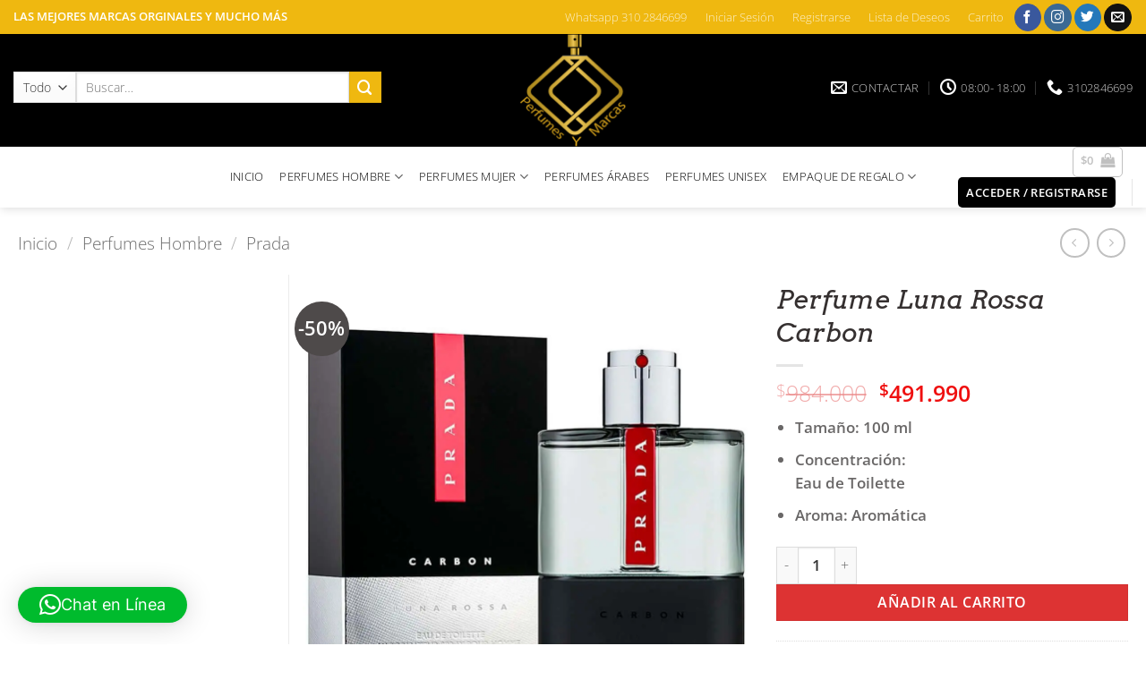

--- FILE ---
content_type: text/html; charset=UTF-8
request_url: https://perfumesymarcas.com/perfume-luna-rossa-carbon-de-prada-para-hombre-100-ml/
body_size: 86713
content:
<!DOCTYPE html>
<html lang="es" prefix="og: https://ogp.me/ns#" class="loading-site no-js">
<head><meta charset="UTF-8" /><script>if(navigator.userAgent.match(/MSIE|Internet Explorer/i)||navigator.userAgent.match(/Trident\/7\..*?rv:11/i)){var href=document.location.href;if(!href.match(/[?&]nowprocket/)){if(href.indexOf("?")==-1){if(href.indexOf("#")==-1){document.location.href=href+"?nowprocket=1"}else{document.location.href=href.replace("#","?nowprocket=1#")}}else{if(href.indexOf("#")==-1){document.location.href=href+"&nowprocket=1"}else{document.location.href=href.replace("#","&nowprocket=1#")}}}}</script><script>(()=>{class RocketLazyLoadScripts{constructor(){this.v="2.0.4",this.userEvents=["keydown","keyup","mousedown","mouseup","mousemove","mouseover","mouseout","touchmove","touchstart","touchend","touchcancel","wheel","click","dblclick","input"],this.attributeEvents=["onblur","onclick","oncontextmenu","ondblclick","onfocus","onmousedown","onmouseenter","onmouseleave","onmousemove","onmouseout","onmouseover","onmouseup","onmousewheel","onscroll","onsubmit"]}async t(){this.i(),this.o(),/iP(ad|hone)/.test(navigator.userAgent)&&this.h(),this.u(),this.l(this),this.m(),this.k(this),this.p(this),this._(),await Promise.all([this.R(),this.L()]),this.lastBreath=Date.now(),this.S(this),this.P(),this.D(),this.O(),this.M(),await this.C(this.delayedScripts.normal),await this.C(this.delayedScripts.defer),await this.C(this.delayedScripts.async),await this.T(),await this.F(),await this.j(),await this.A(),window.dispatchEvent(new Event("rocket-allScriptsLoaded")),this.everythingLoaded=!0,this.lastTouchEnd&&await new Promise(t=>setTimeout(t,500-Date.now()+this.lastTouchEnd)),this.I(),this.H(),this.U(),this.W()}i(){this.CSPIssue=sessionStorage.getItem("rocketCSPIssue"),document.addEventListener("securitypolicyviolation",t=>{this.CSPIssue||"script-src-elem"!==t.violatedDirective||"data"!==t.blockedURI||(this.CSPIssue=!0,sessionStorage.setItem("rocketCSPIssue",!0))},{isRocket:!0})}o(){window.addEventListener("pageshow",t=>{this.persisted=t.persisted,this.realWindowLoadedFired=!0},{isRocket:!0}),window.addEventListener("pagehide",()=>{this.onFirstUserAction=null},{isRocket:!0})}h(){let t;function e(e){t=e}window.addEventListener("touchstart",e,{isRocket:!0}),window.addEventListener("touchend",function i(o){o.changedTouches[0]&&t.changedTouches[0]&&Math.abs(o.changedTouches[0].pageX-t.changedTouches[0].pageX)<10&&Math.abs(o.changedTouches[0].pageY-t.changedTouches[0].pageY)<10&&o.timeStamp-t.timeStamp<200&&(window.removeEventListener("touchstart",e,{isRocket:!0}),window.removeEventListener("touchend",i,{isRocket:!0}),"INPUT"===o.target.tagName&&"text"===o.target.type||(o.target.dispatchEvent(new TouchEvent("touchend",{target:o.target,bubbles:!0})),o.target.dispatchEvent(new MouseEvent("mouseover",{target:o.target,bubbles:!0})),o.target.dispatchEvent(new PointerEvent("click",{target:o.target,bubbles:!0,cancelable:!0,detail:1,clientX:o.changedTouches[0].clientX,clientY:o.changedTouches[0].clientY})),event.preventDefault()))},{isRocket:!0})}q(t){this.userActionTriggered||("mousemove"!==t.type||this.firstMousemoveIgnored?"keyup"===t.type||"mouseover"===t.type||"mouseout"===t.type||(this.userActionTriggered=!0,this.onFirstUserAction&&this.onFirstUserAction()):this.firstMousemoveIgnored=!0),"click"===t.type&&t.preventDefault(),t.stopPropagation(),t.stopImmediatePropagation(),"touchstart"===this.lastEvent&&"touchend"===t.type&&(this.lastTouchEnd=Date.now()),"click"===t.type&&(this.lastTouchEnd=0),this.lastEvent=t.type,t.composedPath&&t.composedPath()[0].getRootNode()instanceof ShadowRoot&&(t.rocketTarget=t.composedPath()[0]),this.savedUserEvents.push(t)}u(){this.savedUserEvents=[],this.userEventHandler=this.q.bind(this),this.userEvents.forEach(t=>window.addEventListener(t,this.userEventHandler,{passive:!1,isRocket:!0})),document.addEventListener("visibilitychange",this.userEventHandler,{isRocket:!0})}U(){this.userEvents.forEach(t=>window.removeEventListener(t,this.userEventHandler,{passive:!1,isRocket:!0})),document.removeEventListener("visibilitychange",this.userEventHandler,{isRocket:!0}),this.savedUserEvents.forEach(t=>{(t.rocketTarget||t.target).dispatchEvent(new window[t.constructor.name](t.type,t))})}m(){const t="return false",e=Array.from(this.attributeEvents,t=>"data-rocket-"+t),i="["+this.attributeEvents.join("],[")+"]",o="[data-rocket-"+this.attributeEvents.join("],[data-rocket-")+"]",s=(e,i,o)=>{o&&o!==t&&(e.setAttribute("data-rocket-"+i,o),e["rocket"+i]=new Function("event",o),e.setAttribute(i,t))};new MutationObserver(t=>{for(const n of t)"attributes"===n.type&&(n.attributeName.startsWith("data-rocket-")||this.everythingLoaded?n.attributeName.startsWith("data-rocket-")&&this.everythingLoaded&&this.N(n.target,n.attributeName.substring(12)):s(n.target,n.attributeName,n.target.getAttribute(n.attributeName))),"childList"===n.type&&n.addedNodes.forEach(t=>{if(t.nodeType===Node.ELEMENT_NODE)if(this.everythingLoaded)for(const i of[t,...t.querySelectorAll(o)])for(const t of i.getAttributeNames())e.includes(t)&&this.N(i,t.substring(12));else for(const e of[t,...t.querySelectorAll(i)])for(const t of e.getAttributeNames())this.attributeEvents.includes(t)&&s(e,t,e.getAttribute(t))})}).observe(document,{subtree:!0,childList:!0,attributeFilter:[...this.attributeEvents,...e]})}I(){this.attributeEvents.forEach(t=>{document.querySelectorAll("[data-rocket-"+t+"]").forEach(e=>{this.N(e,t)})})}N(t,e){const i=t.getAttribute("data-rocket-"+e);i&&(t.setAttribute(e,i),t.removeAttribute("data-rocket-"+e))}k(t){Object.defineProperty(HTMLElement.prototype,"onclick",{get(){return this.rocketonclick||null},set(e){this.rocketonclick=e,this.setAttribute(t.everythingLoaded?"onclick":"data-rocket-onclick","this.rocketonclick(event)")}})}S(t){function e(e,i){let o=e[i];e[i]=null,Object.defineProperty(e,i,{get:()=>o,set(s){t.everythingLoaded?o=s:e["rocket"+i]=o=s}})}e(document,"onreadystatechange"),e(window,"onload"),e(window,"onpageshow");try{Object.defineProperty(document,"readyState",{get:()=>t.rocketReadyState,set(e){t.rocketReadyState=e},configurable:!0}),document.readyState="loading"}catch(t){console.log("WPRocket DJE readyState conflict, bypassing")}}l(t){this.originalAddEventListener=EventTarget.prototype.addEventListener,this.originalRemoveEventListener=EventTarget.prototype.removeEventListener,this.savedEventListeners=[],EventTarget.prototype.addEventListener=function(e,i,o){o&&o.isRocket||!t.B(e,this)&&!t.userEvents.includes(e)||t.B(e,this)&&!t.userActionTriggered||e.startsWith("rocket-")||t.everythingLoaded?t.originalAddEventListener.call(this,e,i,o):(t.savedEventListeners.push({target:this,remove:!1,type:e,func:i,options:o}),"mouseenter"!==e&&"mouseleave"!==e||t.originalAddEventListener.call(this,e,t.savedUserEvents.push,o))},EventTarget.prototype.removeEventListener=function(e,i,o){o&&o.isRocket||!t.B(e,this)&&!t.userEvents.includes(e)||t.B(e,this)&&!t.userActionTriggered||e.startsWith("rocket-")||t.everythingLoaded?t.originalRemoveEventListener.call(this,e,i,o):t.savedEventListeners.push({target:this,remove:!0,type:e,func:i,options:o})}}J(t,e){this.savedEventListeners=this.savedEventListeners.filter(i=>{let o=i.type,s=i.target||window;return e!==o||t!==s||(this.B(o,s)&&(i.type="rocket-"+o),this.$(i),!1)})}H(){EventTarget.prototype.addEventListener=this.originalAddEventListener,EventTarget.prototype.removeEventListener=this.originalRemoveEventListener,this.savedEventListeners.forEach(t=>this.$(t))}$(t){t.remove?this.originalRemoveEventListener.call(t.target,t.type,t.func,t.options):this.originalAddEventListener.call(t.target,t.type,t.func,t.options)}p(t){let e;function i(e){return t.everythingLoaded?e:e.split(" ").map(t=>"load"===t||t.startsWith("load.")?"rocket-jquery-load":t).join(" ")}function o(o){function s(e){const s=o.fn[e];o.fn[e]=o.fn.init.prototype[e]=function(){return this[0]===window&&t.userActionTriggered&&("string"==typeof arguments[0]||arguments[0]instanceof String?arguments[0]=i(arguments[0]):"object"==typeof arguments[0]&&Object.keys(arguments[0]).forEach(t=>{const e=arguments[0][t];delete arguments[0][t],arguments[0][i(t)]=e})),s.apply(this,arguments),this}}if(o&&o.fn&&!t.allJQueries.includes(o)){const e={DOMContentLoaded:[],"rocket-DOMContentLoaded":[]};for(const t in e)document.addEventListener(t,()=>{e[t].forEach(t=>t())},{isRocket:!0});o.fn.ready=o.fn.init.prototype.ready=function(i){function s(){parseInt(o.fn.jquery)>2?setTimeout(()=>i.bind(document)(o)):i.bind(document)(o)}return"function"==typeof i&&(t.realDomReadyFired?!t.userActionTriggered||t.fauxDomReadyFired?s():e["rocket-DOMContentLoaded"].push(s):e.DOMContentLoaded.push(s)),o([])},s("on"),s("one"),s("off"),t.allJQueries.push(o)}e=o}t.allJQueries=[],o(window.jQuery),Object.defineProperty(window,"jQuery",{get:()=>e,set(t){o(t)}})}P(){const t=new Map;document.write=document.writeln=function(e){const i=document.currentScript,o=document.createRange(),s=i.parentElement;let n=t.get(i);void 0===n&&(n=i.nextSibling,t.set(i,n));const c=document.createDocumentFragment();o.setStart(c,0),c.appendChild(o.createContextualFragment(e)),s.insertBefore(c,n)}}async R(){return new Promise(t=>{this.userActionTriggered?t():this.onFirstUserAction=t})}async L(){return new Promise(t=>{document.addEventListener("DOMContentLoaded",()=>{this.realDomReadyFired=!0,t()},{isRocket:!0})})}async j(){return this.realWindowLoadedFired?Promise.resolve():new Promise(t=>{window.addEventListener("load",t,{isRocket:!0})})}M(){this.pendingScripts=[];this.scriptsMutationObserver=new MutationObserver(t=>{for(const e of t)e.addedNodes.forEach(t=>{"SCRIPT"!==t.tagName||t.noModule||t.isWPRocket||this.pendingScripts.push({script:t,promise:new Promise(e=>{const i=()=>{const i=this.pendingScripts.findIndex(e=>e.script===t);i>=0&&this.pendingScripts.splice(i,1),e()};t.addEventListener("load",i,{isRocket:!0}),t.addEventListener("error",i,{isRocket:!0}),setTimeout(i,1e3)})})})}),this.scriptsMutationObserver.observe(document,{childList:!0,subtree:!0})}async F(){await this.X(),this.pendingScripts.length?(await this.pendingScripts[0].promise,await this.F()):this.scriptsMutationObserver.disconnect()}D(){this.delayedScripts={normal:[],async:[],defer:[]},document.querySelectorAll("script[type$=rocketlazyloadscript]").forEach(t=>{t.hasAttribute("data-rocket-src")?t.hasAttribute("async")&&!1!==t.async?this.delayedScripts.async.push(t):t.hasAttribute("defer")&&!1!==t.defer||"module"===t.getAttribute("data-rocket-type")?this.delayedScripts.defer.push(t):this.delayedScripts.normal.push(t):this.delayedScripts.normal.push(t)})}async _(){await this.L();let t=[];document.querySelectorAll("script[type$=rocketlazyloadscript][data-rocket-src]").forEach(e=>{let i=e.getAttribute("data-rocket-src");if(i&&!i.startsWith("data:")){i.startsWith("//")&&(i=location.protocol+i);try{const o=new URL(i).origin;o!==location.origin&&t.push({src:o,crossOrigin:e.crossOrigin||"module"===e.getAttribute("data-rocket-type")})}catch(t){}}}),t=[...new Map(t.map(t=>[JSON.stringify(t),t])).values()],this.Y(t,"preconnect")}async G(t){if(await this.K(),!0!==t.noModule||!("noModule"in HTMLScriptElement.prototype))return new Promise(e=>{let i;function o(){(i||t).setAttribute("data-rocket-status","executed"),e()}try{if(navigator.userAgent.includes("Firefox/")||""===navigator.vendor||this.CSPIssue)i=document.createElement("script"),[...t.attributes].forEach(t=>{let e=t.nodeName;"type"!==e&&("data-rocket-type"===e&&(e="type"),"data-rocket-src"===e&&(e="src"),i.setAttribute(e,t.nodeValue))}),t.text&&(i.text=t.text),t.nonce&&(i.nonce=t.nonce),i.hasAttribute("src")?(i.addEventListener("load",o,{isRocket:!0}),i.addEventListener("error",()=>{i.setAttribute("data-rocket-status","failed-network"),e()},{isRocket:!0}),setTimeout(()=>{i.isConnected||e()},1)):(i.text=t.text,o()),i.isWPRocket=!0,t.parentNode.replaceChild(i,t);else{const i=t.getAttribute("data-rocket-type"),s=t.getAttribute("data-rocket-src");i?(t.type=i,t.removeAttribute("data-rocket-type")):t.removeAttribute("type"),t.addEventListener("load",o,{isRocket:!0}),t.addEventListener("error",i=>{this.CSPIssue&&i.target.src.startsWith("data:")?(console.log("WPRocket: CSP fallback activated"),t.removeAttribute("src"),this.G(t).then(e)):(t.setAttribute("data-rocket-status","failed-network"),e())},{isRocket:!0}),s?(t.fetchPriority="high",t.removeAttribute("data-rocket-src"),t.src=s):t.src="data:text/javascript;base64,"+window.btoa(unescape(encodeURIComponent(t.text)))}}catch(i){t.setAttribute("data-rocket-status","failed-transform"),e()}});t.setAttribute("data-rocket-status","skipped")}async C(t){const e=t.shift();return e?(e.isConnected&&await this.G(e),this.C(t)):Promise.resolve()}O(){this.Y([...this.delayedScripts.normal,...this.delayedScripts.defer,...this.delayedScripts.async],"preload")}Y(t,e){this.trash=this.trash||[];let i=!0;var o=document.createDocumentFragment();t.forEach(t=>{const s=t.getAttribute&&t.getAttribute("data-rocket-src")||t.src;if(s&&!s.startsWith("data:")){const n=document.createElement("link");n.href=s,n.rel=e,"preconnect"!==e&&(n.as="script",n.fetchPriority=i?"high":"low"),t.getAttribute&&"module"===t.getAttribute("data-rocket-type")&&(n.crossOrigin=!0),t.crossOrigin&&(n.crossOrigin=t.crossOrigin),t.integrity&&(n.integrity=t.integrity),t.nonce&&(n.nonce=t.nonce),o.appendChild(n),this.trash.push(n),i=!1}}),document.head.appendChild(o)}W(){this.trash.forEach(t=>t.remove())}async T(){try{document.readyState="interactive"}catch(t){}this.fauxDomReadyFired=!0;try{await this.K(),this.J(document,"readystatechange"),document.dispatchEvent(new Event("rocket-readystatechange")),await this.K(),document.rocketonreadystatechange&&document.rocketonreadystatechange(),await this.K(),this.J(document,"DOMContentLoaded"),document.dispatchEvent(new Event("rocket-DOMContentLoaded")),await this.K(),this.J(window,"DOMContentLoaded"),window.dispatchEvent(new Event("rocket-DOMContentLoaded"))}catch(t){console.error(t)}}async A(){try{document.readyState="complete"}catch(t){}try{await this.K(),this.J(document,"readystatechange"),document.dispatchEvent(new Event("rocket-readystatechange")),await this.K(),document.rocketonreadystatechange&&document.rocketonreadystatechange(),await this.K(),this.J(window,"load"),window.dispatchEvent(new Event("rocket-load")),await this.K(),window.rocketonload&&window.rocketonload(),await this.K(),this.allJQueries.forEach(t=>t(window).trigger("rocket-jquery-load")),await this.K(),this.J(window,"pageshow");const t=new Event("rocket-pageshow");t.persisted=this.persisted,window.dispatchEvent(t),await this.K(),window.rocketonpageshow&&window.rocketonpageshow({persisted:this.persisted})}catch(t){console.error(t)}}async K(){Date.now()-this.lastBreath>45&&(await this.X(),this.lastBreath=Date.now())}async X(){return document.hidden?new Promise(t=>setTimeout(t)):new Promise(t=>requestAnimationFrame(t))}B(t,e){return e===document&&"readystatechange"===t||(e===document&&"DOMContentLoaded"===t||(e===window&&"DOMContentLoaded"===t||(e===window&&"load"===t||e===window&&"pageshow"===t)))}static run(){(new RocketLazyLoadScripts).t()}}RocketLazyLoadScripts.run()})();</script>
	
	<link rel="profile" href="http://gmpg.org/xfn/11" />
	<link rel="pingback" href="https://perfumesymarcas.com/xmlrpc.php" />

	<script data-cfasync="false" data-no-defer="1" data-no-minify="1" data-no-optimize="1">var ewww_webp_supported=!1;function check_webp_feature(A,e){var w;e=void 0!==e?e:function(){},ewww_webp_supported?e(ewww_webp_supported):((w=new Image).onload=function(){ewww_webp_supported=0<w.width&&0<w.height,e&&e(ewww_webp_supported)},w.onerror=function(){e&&e(!1)},w.src="data:image/webp;base64,"+{alpha:"UklGRkoAAABXRUJQVlA4WAoAAAAQAAAAAAAAAAAAQUxQSAwAAAARBxAR/Q9ERP8DAABWUDggGAAAABQBAJ0BKgEAAQAAAP4AAA3AAP7mtQAAAA=="}[A])}check_webp_feature("alpha");</script><script data-cfasync="false" data-no-defer="1" data-no-minify="1" data-no-optimize="1">var Arrive=function(c,w){"use strict";if(c.MutationObserver&&"undefined"!=typeof HTMLElement){var r,a=0,u=(r=HTMLElement.prototype.matches||HTMLElement.prototype.webkitMatchesSelector||HTMLElement.prototype.mozMatchesSelector||HTMLElement.prototype.msMatchesSelector,{matchesSelector:function(e,t){return e instanceof HTMLElement&&r.call(e,t)},addMethod:function(e,t,r){var a=e[t];e[t]=function(){return r.length==arguments.length?r.apply(this,arguments):"function"==typeof a?a.apply(this,arguments):void 0}},callCallbacks:function(e,t){t&&t.options.onceOnly&&1==t.firedElems.length&&(e=[e[0]]);for(var r,a=0;r=e[a];a++)r&&r.callback&&r.callback.call(r.elem,r.elem);t&&t.options.onceOnly&&1==t.firedElems.length&&t.me.unbindEventWithSelectorAndCallback.call(t.target,t.selector,t.callback)},checkChildNodesRecursively:function(e,t,r,a){for(var i,n=0;i=e[n];n++)r(i,t,a)&&a.push({callback:t.callback,elem:i}),0<i.childNodes.length&&u.checkChildNodesRecursively(i.childNodes,t,r,a)},mergeArrays:function(e,t){var r,a={};for(r in e)e.hasOwnProperty(r)&&(a[r]=e[r]);for(r in t)t.hasOwnProperty(r)&&(a[r]=t[r]);return a},toElementsArray:function(e){return e=void 0!==e&&("number"!=typeof e.length||e===c)?[e]:e}}),e=(l.prototype.addEvent=function(e,t,r,a){a={target:e,selector:t,options:r,callback:a,firedElems:[]};return this._beforeAdding&&this._beforeAdding(a),this._eventsBucket.push(a),a},l.prototype.removeEvent=function(e){for(var t,r=this._eventsBucket.length-1;t=this._eventsBucket[r];r--)e(t)&&(this._beforeRemoving&&this._beforeRemoving(t),(t=this._eventsBucket.splice(r,1))&&t.length&&(t[0].callback=null))},l.prototype.beforeAdding=function(e){this._beforeAdding=e},l.prototype.beforeRemoving=function(e){this._beforeRemoving=e},l),t=function(i,n){var o=new e,l=this,s={fireOnAttributesModification:!1};return o.beforeAdding(function(t){var e=t.target;e!==c.document&&e!==c||(e=document.getElementsByTagName("html")[0]);var r=new MutationObserver(function(e){n.call(this,e,t)}),a=i(t.options);r.observe(e,a),t.observer=r,t.me=l}),o.beforeRemoving(function(e){e.observer.disconnect()}),this.bindEvent=function(e,t,r){t=u.mergeArrays(s,t);for(var a=u.toElementsArray(this),i=0;i<a.length;i++)o.addEvent(a[i],e,t,r)},this.unbindEvent=function(){var r=u.toElementsArray(this);o.removeEvent(function(e){for(var t=0;t<r.length;t++)if(this===w||e.target===r[t])return!0;return!1})},this.unbindEventWithSelectorOrCallback=function(r){var a=u.toElementsArray(this),i=r,e="function"==typeof r?function(e){for(var t=0;t<a.length;t++)if((this===w||e.target===a[t])&&e.callback===i)return!0;return!1}:function(e){for(var t=0;t<a.length;t++)if((this===w||e.target===a[t])&&e.selector===r)return!0;return!1};o.removeEvent(e)},this.unbindEventWithSelectorAndCallback=function(r,a){var i=u.toElementsArray(this);o.removeEvent(function(e){for(var t=0;t<i.length;t++)if((this===w||e.target===i[t])&&e.selector===r&&e.callback===a)return!0;return!1})},this},i=new function(){var s={fireOnAttributesModification:!1,onceOnly:!1,existing:!1};function n(e,t,r){return!(!u.matchesSelector(e,t.selector)||(e._id===w&&(e._id=a++),-1!=t.firedElems.indexOf(e._id)))&&(t.firedElems.push(e._id),!0)}var c=(i=new t(function(e){var t={attributes:!1,childList:!0,subtree:!0};return e.fireOnAttributesModification&&(t.attributes=!0),t},function(e,i){e.forEach(function(e){var t=e.addedNodes,r=e.target,a=[];null!==t&&0<t.length?u.checkChildNodesRecursively(t,i,n,a):"attributes"===e.type&&n(r,i)&&a.push({callback:i.callback,elem:r}),u.callCallbacks(a,i)})})).bindEvent;return i.bindEvent=function(e,t,r){t=void 0===r?(r=t,s):u.mergeArrays(s,t);var a=u.toElementsArray(this);if(t.existing){for(var i=[],n=0;n<a.length;n++)for(var o=a[n].querySelectorAll(e),l=0;l<o.length;l++)i.push({callback:r,elem:o[l]});if(t.onceOnly&&i.length)return r.call(i[0].elem,i[0].elem);setTimeout(u.callCallbacks,1,i)}c.call(this,e,t,r)},i},o=new function(){var a={};function i(e,t){return u.matchesSelector(e,t.selector)}var n=(o=new t(function(){return{childList:!0,subtree:!0}},function(e,r){e.forEach(function(e){var t=e.removedNodes,e=[];null!==t&&0<t.length&&u.checkChildNodesRecursively(t,r,i,e),u.callCallbacks(e,r)})})).bindEvent;return o.bindEvent=function(e,t,r){t=void 0===r?(r=t,a):u.mergeArrays(a,t),n.call(this,e,t,r)},o};d(HTMLElement.prototype),d(NodeList.prototype),d(HTMLCollection.prototype),d(HTMLDocument.prototype),d(Window.prototype);var n={};return s(i,n,"unbindAllArrive"),s(o,n,"unbindAllLeave"),n}function l(){this._eventsBucket=[],this._beforeAdding=null,this._beforeRemoving=null}function s(e,t,r){u.addMethod(t,r,e.unbindEvent),u.addMethod(t,r,e.unbindEventWithSelectorOrCallback),u.addMethod(t,r,e.unbindEventWithSelectorAndCallback)}function d(e){e.arrive=i.bindEvent,s(i,e,"unbindArrive"),e.leave=o.bindEvent,s(o,e,"unbindLeave")}}(window,void 0),ewww_webp_supported=!1;function check_webp_feature(e,t){var r;ewww_webp_supported?t(ewww_webp_supported):((r=new Image).onload=function(){ewww_webp_supported=0<r.width&&0<r.height,t(ewww_webp_supported)},r.onerror=function(){t(!1)},r.src="data:image/webp;base64,"+{alpha:"UklGRkoAAABXRUJQVlA4WAoAAAAQAAAAAAAAAAAAQUxQSAwAAAARBxAR/Q9ERP8DAABWUDggGAAAABQBAJ0BKgEAAQAAAP4AAA3AAP7mtQAAAA==",animation:"UklGRlIAAABXRUJQVlA4WAoAAAASAAAAAAAAAAAAQU5JTQYAAAD/////AABBTk1GJgAAAAAAAAAAAAAAAAAAAGQAAABWUDhMDQAAAC8AAAAQBxAREYiI/gcA"}[e])}function ewwwLoadImages(e){if(e){for(var t=document.querySelectorAll(".batch-image img, .image-wrapper a, .ngg-pro-masonry-item a, .ngg-galleria-offscreen-seo-wrapper a"),r=0,a=t.length;r<a;r++)ewwwAttr(t[r],"data-src",t[r].getAttribute("data-webp")),ewwwAttr(t[r],"data-thumbnail",t[r].getAttribute("data-webp-thumbnail"));for(var i=document.querySelectorAll("div.woocommerce-product-gallery__image"),r=0,a=i.length;r<a;r++)ewwwAttr(i[r],"data-thumb",i[r].getAttribute("data-webp-thumb"))}for(var n=document.querySelectorAll("video"),r=0,a=n.length;r<a;r++)ewwwAttr(n[r],"poster",e?n[r].getAttribute("data-poster-webp"):n[r].getAttribute("data-poster-image"));for(var o,l=document.querySelectorAll("img.ewww_webp_lazy_load"),r=0,a=l.length;r<a;r++)e&&(ewwwAttr(l[r],"data-lazy-srcset",l[r].getAttribute("data-lazy-srcset-webp")),ewwwAttr(l[r],"data-srcset",l[r].getAttribute("data-srcset-webp")),ewwwAttr(l[r],"data-lazy-src",l[r].getAttribute("data-lazy-src-webp")),ewwwAttr(l[r],"data-src",l[r].getAttribute("data-src-webp")),ewwwAttr(l[r],"data-orig-file",l[r].getAttribute("data-webp-orig-file")),ewwwAttr(l[r],"data-medium-file",l[r].getAttribute("data-webp-medium-file")),ewwwAttr(l[r],"data-large-file",l[r].getAttribute("data-webp-large-file")),null!=(o=l[r].getAttribute("srcset"))&&!1!==o&&o.includes("R0lGOD")&&ewwwAttr(l[r],"src",l[r].getAttribute("data-lazy-src-webp"))),l[r].className=l[r].className.replace(/\bewww_webp_lazy_load\b/,"");for(var s=document.querySelectorAll(".ewww_webp"),r=0,a=s.length;r<a;r++)e?(ewwwAttr(s[r],"srcset",s[r].getAttribute("data-srcset-webp")),ewwwAttr(s[r],"src",s[r].getAttribute("data-src-webp")),ewwwAttr(s[r],"data-orig-file",s[r].getAttribute("data-webp-orig-file")),ewwwAttr(s[r],"data-medium-file",s[r].getAttribute("data-webp-medium-file")),ewwwAttr(s[r],"data-large-file",s[r].getAttribute("data-webp-large-file")),ewwwAttr(s[r],"data-large_image",s[r].getAttribute("data-webp-large_image")),ewwwAttr(s[r],"data-src",s[r].getAttribute("data-webp-src"))):(ewwwAttr(s[r],"srcset",s[r].getAttribute("data-srcset-img")),ewwwAttr(s[r],"src",s[r].getAttribute("data-src-img"))),s[r].className=s[r].className.replace(/\bewww_webp\b/,"ewww_webp_loaded");window.jQuery&&jQuery.fn.isotope&&jQuery.fn.imagesLoaded&&(jQuery(".fusion-posts-container-infinite").imagesLoaded(function(){jQuery(".fusion-posts-container-infinite").hasClass("isotope")&&jQuery(".fusion-posts-container-infinite").isotope()}),jQuery(".fusion-portfolio:not(.fusion-recent-works) .fusion-portfolio-wrapper").imagesLoaded(function(){jQuery(".fusion-portfolio:not(.fusion-recent-works) .fusion-portfolio-wrapper").isotope()}))}function ewwwWebPInit(e){ewwwLoadImages(e),ewwwNggLoadGalleries(e),document.arrive(".ewww_webp",function(){ewwwLoadImages(e)}),document.arrive(".ewww_webp_lazy_load",function(){ewwwLoadImages(e)}),document.arrive("videos",function(){ewwwLoadImages(e)}),"loading"==document.readyState?document.addEventListener("DOMContentLoaded",ewwwJSONParserInit):("undefined"!=typeof galleries&&ewwwNggParseGalleries(e),ewwwWooParseVariations(e))}function ewwwAttr(e,t,r){null!=r&&!1!==r&&e.setAttribute(t,r)}function ewwwJSONParserInit(){"undefined"!=typeof galleries&&check_webp_feature("alpha",ewwwNggParseGalleries),check_webp_feature("alpha",ewwwWooParseVariations)}function ewwwWooParseVariations(e){if(e)for(var t=document.querySelectorAll("form.variations_form"),r=0,a=t.length;r<a;r++){var i=t[r].getAttribute("data-product_variations"),n=!1;try{for(var o in i=JSON.parse(i))void 0!==i[o]&&void 0!==i[o].image&&(void 0!==i[o].image.src_webp&&(i[o].image.src=i[o].image.src_webp,n=!0),void 0!==i[o].image.srcset_webp&&(i[o].image.srcset=i[o].image.srcset_webp,n=!0),void 0!==i[o].image.full_src_webp&&(i[o].image.full_src=i[o].image.full_src_webp,n=!0),void 0!==i[o].image.gallery_thumbnail_src_webp&&(i[o].image.gallery_thumbnail_src=i[o].image.gallery_thumbnail_src_webp,n=!0),void 0!==i[o].image.thumb_src_webp&&(i[o].image.thumb_src=i[o].image.thumb_src_webp,n=!0));n&&ewwwAttr(t[r],"data-product_variations",JSON.stringify(i))}catch(e){}}}function ewwwNggParseGalleries(e){if(e)for(var t in galleries){var r=galleries[t];galleries[t].images_list=ewwwNggParseImageList(r.images_list)}}function ewwwNggLoadGalleries(e){e&&document.addEventListener("ngg.galleria.themeadded",function(e,t){window.ngg_galleria._create_backup=window.ngg_galleria.create,window.ngg_galleria.create=function(e,t){var r=$(e).data("id");return galleries["gallery_"+r].images_list=ewwwNggParseImageList(galleries["gallery_"+r].images_list),window.ngg_galleria._create_backup(e,t)}})}function ewwwNggParseImageList(e){for(var t in e){var r=e[t];if(void 0!==r["image-webp"]&&(e[t].image=r["image-webp"],delete e[t]["image-webp"]),void 0!==r["thumb-webp"]&&(e[t].thumb=r["thumb-webp"],delete e[t]["thumb-webp"]),void 0!==r.full_image_webp&&(e[t].full_image=r.full_image_webp,delete e[t].full_image_webp),void 0!==r.srcsets)for(var a in r.srcsets)nggSrcset=r.srcsets[a],void 0!==r.srcsets[a+"-webp"]&&(e[t].srcsets[a]=r.srcsets[a+"-webp"],delete e[t].srcsets[a+"-webp"]);if(void 0!==r.full_srcsets)for(var i in r.full_srcsets)nggFSrcset=r.full_srcsets[i],void 0!==r.full_srcsets[i+"-webp"]&&(e[t].full_srcsets[i]=r.full_srcsets[i+"-webp"],delete e[t].full_srcsets[i+"-webp"])}return e}check_webp_feature("alpha",ewwwWebPInit);</script><script type="rocketlazyloadscript">(function(html){html.className = html.className.replace(/\bno-js\b/,'js')})(document.documentElement);</script>
<style>
#wpadminbar #wp-admin-bar-wccp_free_top_button .ab-icon:before {
	content: "\f160";
	color: #02CA02;
	top: 3px;
}
#wpadminbar #wp-admin-bar-wccp_free_top_button .ab-icon {
	transform: rotate(45deg);
}
</style>
	<style>img:is([sizes="auto" i], [sizes^="auto," i]) { contain-intrinsic-size: 3000px 1500px }</style>
	
            <script data-no-defer="1" data-ezscrex="false" data-cfasync="false" data-pagespeed-no-defer data-cookieconsent="ignore">
                var ctPublicFunctions = {"_ajax_nonce":"1c46297d63","_rest_nonce":"3364a4291f","_ajax_url":"\/wp-admin\/admin-ajax.php","_rest_url":"https:\/\/perfumesymarcas.com\/wp-json\/","data__cookies_type":"native","data__ajax_type":"rest","data__bot_detector_enabled":"1","data__frontend_data_log_enabled":1,"cookiePrefix":"","wprocket_detected":true,"host_url":"perfumesymarcas.com","text__ee_click_to_select":"Click to select the whole data","text__ee_original_email":"The complete one is","text__ee_got_it":"Got it","text__ee_blocked":"Bloqueado","text__ee_cannot_connect":"Cannot connect","text__ee_cannot_decode":"Can not decode email. Unknown reason","text__ee_email_decoder":"CleanTalk email decoder","text__ee_wait_for_decoding":"The magic is on the way!","text__ee_decoding_process":"Please wait a few seconds while we decode the contact data."}
            </script>
        
            <script data-no-defer="1" data-ezscrex="false" data-cfasync="false" data-pagespeed-no-defer data-cookieconsent="ignore">
                var ctPublic = {"_ajax_nonce":"1c46297d63","settings__forms__check_internal":"0","settings__forms__check_external":"0","settings__forms__force_protection":"1","settings__forms__search_test":"1","settings__forms__wc_add_to_cart":"0","settings__data__bot_detector_enabled":"1","settings__sfw__anti_crawler":0,"blog_home":"https:\/\/perfumesymarcas.com\/","pixel__setting":"0","pixel__enabled":false,"pixel__url":null,"data__email_check_before_post":"1","data__email_check_exist_post":"0","data__cookies_type":"native","data__key_is_ok":true,"data__visible_fields_required":true,"wl_brandname":"Anti-Spam by CleanTalk","wl_brandname_short":"CleanTalk","ct_checkjs_key":"5cfdbbad2feebf38013010d9427efd61219b730dcef81704120e552ecdf6a458","emailEncoderPassKey":"71320810382aa8391ac67a0904f9df3c","bot_detector_forms_excluded":"W10=","advancedCacheExists":true,"varnishCacheExists":false,"wc_ajax_add_to_cart":true}
            </script>
        
<!-- Google Tag Manager for WordPress by gtm4wp.com -->
<script data-cfasync="false" data-pagespeed-no-defer>
	var gtm4wp_datalayer_name = "dataLayer";
	var dataLayer = dataLayer || [];
	const gtm4wp_use_sku_instead = 0;
	const gtm4wp_currency = 'COP';
	const gtm4wp_product_per_impression = 0;
	const gtm4wp_clear_ecommerce = false;
	const gtm4wp_datalayer_max_timeout = 2000;
</script>
<!-- End Google Tag Manager for WordPress by gtm4wp.com --><meta name="viewport" content="width=device-width, initial-scale=1" />
<!-- Optimización para motores de búsqueda de Rank Math -  https://rankmath.com/ -->
<title>Perfume Luna Rossa Carbon | Perfumes y Marcas</title>
<meta name="description" content="Tamaño: 100 ml Concentración: Eau de Toilette Aroma: Aromática"/>
<meta name="robots" content="index, follow, max-snippet:-1, max-video-preview:-1, max-image-preview:large"/>
<link rel="canonical" href="https://perfumesymarcas.com/perfume-luna-rossa-carbon-de-prada-para-hombre-100-ml/" />
<meta property="og:locale" content="es_ES" />
<meta property="og:type" content="product" />
<meta property="og:title" content="Perfume Luna Rossa Carbon | Perfumes y Marcas" />
<meta property="og:description" content="Tamaño: 100 ml Concentración: Eau de Toilette Aroma: Aromática" />
<meta property="og:url" content="https://perfumesymarcas.com/perfume-luna-rossa-carbon-de-prada-para-hombre-100-ml/" />
<meta property="og:site_name" content="Perfumes y Marcas" />
<meta property="og:updated_time" content="2025-12-15T19:44:11-05:00" />
<meta property="og:image" content="https://perfumesymarcas.com/wp-content/uploads/2022/08/Perfume-Luna-Rossa-Carbon-De-Prada-Hombre-100ml.jpg" />
<meta property="og:image:secure_url" content="https://perfumesymarcas.com/wp-content/uploads/2022/08/Perfume-Luna-Rossa-Carbon-De-Prada-Hombre-100ml.jpg" />
<meta property="og:image:width" content="1000" />
<meta property="og:image:height" content="1000" />
<meta property="og:image:alt" content="Perfume Luna Rossa Carbon" />
<meta property="og:image:type" content="image/jpeg" />
<meta property="product:brand" content="Prada" />
<meta property="product:price:amount" content="491990" />
<meta property="product:price:currency" content="COP" />
<meta property="product:availability" content="instock" />
<meta name="twitter:card" content="summary_large_image" />
<meta name="twitter:title" content="Perfume Luna Rossa Carbon | Perfumes y Marcas" />
<meta name="twitter:description" content="Tamaño: 100 ml Concentración: Eau de Toilette Aroma: Aromática" />
<meta name="twitter:image" content="https://perfumesymarcas.com/wp-content/uploads/2022/08/Perfume-Luna-Rossa-Carbon-De-Prada-Hombre-100ml.jpg" />
<meta name="twitter:label1" content="Precio" />
<meta name="twitter:data1" content="&#036;491.990" />
<meta name="twitter:label2" content="Disponibilidad" />
<meta name="twitter:data2" content="Hay existencias" />
<script type="application/ld+json" class="rank-math-schema">{"@context":"https://schema.org","@graph":[{"@type":"Organization","@id":"https://perfumesymarcas.com/#organization","name":"Perfumes y Marcas El Mejor Perfume S.A.S","url":"https://perfumesymarcas.com","sameAs":["https://www.facebook.com/PerfumesyMarcas"],"logo":{"@type":"ImageObject","@id":"https://perfumesymarcas.com/#logo","url":"https://perfumesymarcas.com/wp-content/uploads/2021/12/PYM-LOGO-NVO.jpg","contentUrl":"https://perfumesymarcas.com/wp-content/uploads/2021/12/PYM-LOGO-NVO.jpg","caption":"Perfumes y Marcas El Mejor Perfume S.A.S","inLanguage":"es"}},{"@type":"WebSite","@id":"https://perfumesymarcas.com/#website","url":"https://perfumesymarcas.com","name":"Perfumes y Marcas El Mejor Perfume S.A.S","publisher":{"@id":"https://perfumesymarcas.com/#organization"},"inLanguage":"es"},{"@type":"ImageObject","@id":"https://perfumesymarcas.com/wp-content/uploads/2022/08/Perfume-Luna-Rossa-Carbon-De-Prada-Hombre-100ml.jpg","url":"https://perfumesymarcas.com/wp-content/uploads/2022/08/Perfume-Luna-Rossa-Carbon-De-Prada-Hombre-100ml.jpg","width":"1000","height":"1000","inLanguage":"es"},{"@type":"BreadcrumbList","@id":"https://perfumesymarcas.com/perfume-luna-rossa-carbon-de-prada-para-hombre-100-ml/#breadcrumb","itemListElement":[{"@type":"ListItem","position":"1","item":{"@id":"https://perfumesymarcas.com","name":"Portada"}},{"@type":"ListItem","position":"2","item":{"@id":"https://perfumesymarcas.com/perfume-luna-rossa-carbon-de-prada-para-hombre-100-ml/","name":"Perfume Luna Rossa Carbon"}}]},{"@type":"ItemPage","@id":"https://perfumesymarcas.com/perfume-luna-rossa-carbon-de-prada-para-hombre-100-ml/#webpage","url":"https://perfumesymarcas.com/perfume-luna-rossa-carbon-de-prada-para-hombre-100-ml/","name":"Perfume Luna Rossa Carbon | Perfumes y Marcas","datePublished":"2020-03-15T10:00:00-05:00","dateModified":"2025-12-15T19:44:11-05:00","isPartOf":{"@id":"https://perfumesymarcas.com/#website"},"primaryImageOfPage":{"@id":"https://perfumesymarcas.com/wp-content/uploads/2022/08/Perfume-Luna-Rossa-Carbon-De-Prada-Hombre-100ml.jpg"},"inLanguage":"es","breadcrumb":{"@id":"https://perfumesymarcas.com/perfume-luna-rossa-carbon-de-prada-para-hombre-100-ml/#breadcrumb"}},{"@type":"Product","brand":{"@type":"Brand","name":"Prada"},"name":"Perfume Luna Rossa Carbon | Perfumes y Marcas","description":"Perfumes Originales | Paga Contra Entrega | Garant\u00eda de Reembolso | Envios a Toda Colombia | Perfumes y Marcas Originales","sku":"H-PRADA-LUNA-ROSSA-CARBON-100ML","category":"Perfumes Hombre","mainEntityOfPage":{"@id":"https://perfumesymarcas.com/perfume-luna-rossa-carbon-de-prada-para-hombre-100-ml/#webpage"},"weight":{"@type":"QuantitativeValue","unitCode":"KGM","value":"1"},"height":{"@type":"QuantitativeValue","unitCode":"CMT","value":"10"},"width":{"@type":"QuantitativeValue","unitCode":"CMT","value":"10"},"depth":{"@type":"QuantitativeValue","unitCode":"CMT","value":"10"},"image":[{"@type":"ImageObject","url":"https://perfumesymarcas.com/wp-content/uploads/2022/08/Perfume-Luna-Rossa-Carbon-De-Prada-Hombre-100ml.jpg","height":"1000","width":"1000"},{"@type":"ImageObject","url":"https://perfumesymarcas.com/wp-content/uploads/2022/08/Perfume-Luna-Rossa-Carbon-De-Prada-Hombre-100ml-FRASCO.jpg","height":"1000","width":"1000"}],"offers":{"@type":"Offer","price":"491990","priceCurrency":"COP","priceValidUntil":"2027-12-31","availability":"http://schema.org/InStock","itemCondition":"NewCondition","url":"https://perfumesymarcas.com/perfume-luna-rossa-carbon-de-prada-para-hombre-100-ml/","seller":{"@type":"Organization","@id":"https://perfumesymarcas.com/","name":"Perfumes y Marcas El Mejor Perfume S.A.S","url":"https://perfumesymarcas.com","logo":"https://perfumesymarcas.com/wp-content/uploads/2021/12/PYM-LOGO-NVO.jpg"}},"additionalProperty":[{"@type":"PropertyValue","name":"pa_marca","value":"Prada"},{"@type":"PropertyValue","name":"pa_tamano","value":"100 ml"},{"@type":"PropertyValue","name":"pa_concentracion","value":"Eau de Toilette"},{"@type":"PropertyValue","name":"pa_aroma","value":"Aromat\u00edca"},{"@type":"PropertyValue","name":"pa_genero","value":"Hombre"}],"@id":"https://perfumesymarcas.com/perfume-luna-rossa-carbon-de-prada-para-hombre-100-ml/#richSnippet"}]}</script>
<!-- /Plugin Rank Math WordPress SEO -->

<link rel='dns-prefetch' href='//checkout.bold.co' />
<link rel='dns-prefetch' href='//s3.amazonaws.com' />
<link rel='dns-prefetch' href='//fd.cleantalk.org' />

<link rel='prefetch' href='https://perfumesymarcas.com/wp-content/themes/flatsome/assets/js/flatsome.js?ver=e2eddd6c228105dac048' />
<link rel='prefetch' href='https://perfumesymarcas.com/wp-content/themes/flatsome/assets/js/chunk.slider.js?ver=3.20.2' />
<link rel='prefetch' href='https://perfumesymarcas.com/wp-content/themes/flatsome/assets/js/chunk.popups.js?ver=3.20.2' />
<link rel='prefetch' href='https://perfumesymarcas.com/wp-content/themes/flatsome/assets/js/chunk.tooltips.js?ver=3.20.2' />
<link rel='prefetch' href='https://perfumesymarcas.com/wp-content/themes/flatsome/assets/js/woocommerce.js?ver=1c9be63d628ff7c3ff4c' />
<link rel="alternate" type="application/rss+xml" title="Perfumes y Marcas &raquo; Feed" href="https://perfumesymarcas.com/feed/" />
<link rel="alternate" type="application/rss+xml" title="Perfumes y Marcas &raquo; Feed de los comentarios" href="https://perfumesymarcas.com/comments/feed/" />
<link rel='stylesheet' id='woocommerce_bold_gateway_form_css-css' href='https://perfumesymarcas.com/wp-content/plugins/bold-pagos-en-linea/include/../assets/css/bold_woocommerce_form_styles.css?ver=3.2.2' type='text/css' media='all' />
<link rel='stylesheet' id='bold-elementor-style-css' href='https://perfumesymarcas.com/wp-content/plugins/bold-pagos-en-linea/assets/css/bold-elementor-widget.css?ver=1753466081' type='text/css' media='all' />
<style id='wp-emoji-styles-inline-css' type='text/css'>

	img.wp-smiley, img.emoji {
		display: inline !important;
		border: none !important;
		box-shadow: none !important;
		height: 1em !important;
		width: 1em !important;
		margin: 0 0.07em !important;
		vertical-align: -0.1em !important;
		background: none !important;
		padding: 0 !important;
	}
</style>
<style id='wp-block-library-inline-css' type='text/css'>
:root{--wp-admin-theme-color:#007cba;--wp-admin-theme-color--rgb:0,124,186;--wp-admin-theme-color-darker-10:#006ba1;--wp-admin-theme-color-darker-10--rgb:0,107,161;--wp-admin-theme-color-darker-20:#005a87;--wp-admin-theme-color-darker-20--rgb:0,90,135;--wp-admin-border-width-focus:2px;--wp-block-synced-color:#7a00df;--wp-block-synced-color--rgb:122,0,223;--wp-bound-block-color:var(--wp-block-synced-color)}@media (min-resolution:192dpi){:root{--wp-admin-border-width-focus:1.5px}}.wp-element-button{cursor:pointer}:root{--wp--preset--font-size--normal:16px;--wp--preset--font-size--huge:42px}:root .has-very-light-gray-background-color{background-color:#eee}:root .has-very-dark-gray-background-color{background-color:#313131}:root .has-very-light-gray-color{color:#eee}:root .has-very-dark-gray-color{color:#313131}:root .has-vivid-green-cyan-to-vivid-cyan-blue-gradient-background{background:linear-gradient(135deg,#00d084,#0693e3)}:root .has-purple-crush-gradient-background{background:linear-gradient(135deg,#34e2e4,#4721fb 50%,#ab1dfe)}:root .has-hazy-dawn-gradient-background{background:linear-gradient(135deg,#faaca8,#dad0ec)}:root .has-subdued-olive-gradient-background{background:linear-gradient(135deg,#fafae1,#67a671)}:root .has-atomic-cream-gradient-background{background:linear-gradient(135deg,#fdd79a,#004a59)}:root .has-nightshade-gradient-background{background:linear-gradient(135deg,#330968,#31cdcf)}:root .has-midnight-gradient-background{background:linear-gradient(135deg,#020381,#2874fc)}.has-regular-font-size{font-size:1em}.has-larger-font-size{font-size:2.625em}.has-normal-font-size{font-size:var(--wp--preset--font-size--normal)}.has-huge-font-size{font-size:var(--wp--preset--font-size--huge)}.has-text-align-center{text-align:center}.has-text-align-left{text-align:left}.has-text-align-right{text-align:right}#end-resizable-editor-section{display:none}.aligncenter{clear:both}.items-justified-left{justify-content:flex-start}.items-justified-center{justify-content:center}.items-justified-right{justify-content:flex-end}.items-justified-space-between{justify-content:space-between}.screen-reader-text{border:0;clip-path:inset(50%);height:1px;margin:-1px;overflow:hidden;padding:0;position:absolute;width:1px;word-wrap:normal!important}.screen-reader-text:focus{background-color:#ddd;clip-path:none;color:#444;display:block;font-size:1em;height:auto;left:5px;line-height:normal;padding:15px 23px 14px;text-decoration:none;top:5px;width:auto;z-index:100000}html :where(.has-border-color){border-style:solid}html :where([style*=border-top-color]){border-top-style:solid}html :where([style*=border-right-color]){border-right-style:solid}html :where([style*=border-bottom-color]){border-bottom-style:solid}html :where([style*=border-left-color]){border-left-style:solid}html :where([style*=border-width]){border-style:solid}html :where([style*=border-top-width]){border-top-style:solid}html :where([style*=border-right-width]){border-right-style:solid}html :where([style*=border-bottom-width]){border-bottom-style:solid}html :where([style*=border-left-width]){border-left-style:solid}html :where(img[class*=wp-image-]){height:auto;max-width:100%}:where(figure){margin:0 0 1em}html :where(.is-position-sticky){--wp-admin--admin-bar--position-offset:var(--wp-admin--admin-bar--height,0px)}@media screen and (max-width:600px){html :where(.is-position-sticky){--wp-admin--admin-bar--position-offset:0px}}
</style>
<link rel='stylesheet' id='widget-addi-style-css' href='https://perfumesymarcas.com/wp-content/plugins/buy-now-pay-later-addi/css/style.css?ver=6.8.3' type='text/css' media='all' />
<link rel='stylesheet' id='cleantalk-public-css-css' href='https://perfumesymarcas.com/wp-content/plugins/cleantalk-spam-protect/css/cleantalk-public.min.css?ver=6.70.1_1766236553' type='text/css' media='all' />
<link rel='stylesheet' id='cleantalk-email-decoder-css-css' href='https://perfumesymarcas.com/wp-content/plugins/cleantalk-spam-protect/css/cleantalk-email-decoder.min.css?ver=6.70.1_1766236553' type='text/css' media='all' />
<link rel='stylesheet' id='photoswipe-css' href='https://perfumesymarcas.com/wp-content/plugins/woocommerce/assets/css/photoswipe/photoswipe.min.css?ver=10.2.3' type='text/css' media='all' />
<link rel='stylesheet' id='photoswipe-default-skin-css' href='https://perfumesymarcas.com/wp-content/plugins/woocommerce/assets/css/photoswipe/default-skin/default-skin.min.css?ver=10.2.3' type='text/css' media='all' />
<style id='woocommerce-inline-inline-css' type='text/css'>
.woocommerce form .form-row .required { visibility: visible; }
</style>
<link rel='stylesheet' id='woocommerce_bold_gateway_css-css' href='https://perfumesymarcas.com/wp-content/plugins/bold-pagos-en-linea/include/../assets/css/bold_woocommerce_styles.css?ver=3.2.2' type='text/css' media='all' />
<link rel='stylesheet' id='ecffw-frontend-css-css' href='https://perfumesymarcas.com/wp-content/plugins/extra-checkout-fields-for-woocommerce//Assets/CSS/ecffw-frontend.css?ver=1.1.3' type='text/css' media='all' />
<link rel='stylesheet' id='brands-styles-css' href='https://perfumesymarcas.com/wp-content/plugins/woocommerce/assets/css/brands.css?ver=10.2.3' type='text/css' media='all' />
<link rel='stylesheet' id='flatsome-main-css' href='https://perfumesymarcas.com/wp-content/themes/flatsome/assets/css/flatsome.css?ver=3.20.2' type='text/css' media='all' />
<style id='flatsome-main-inline-css' type='text/css'>
@font-face {
				font-family: "fl-icons";
				font-display: block;
				src: url(https://perfumesymarcas.com/wp-content/themes/flatsome/assets/css/icons/fl-icons.eot?v=3.20.2);
				src:
					url(https://perfumesymarcas.com/wp-content/themes/flatsome/assets/css/icons/fl-icons.eot#iefix?v=3.20.2) format("embedded-opentype"),
					url(https://perfumesymarcas.com/wp-content/themes/flatsome/assets/css/icons/fl-icons.woff2?v=3.20.2) format("woff2"),
					url(https://perfumesymarcas.com/wp-content/themes/flatsome/assets/css/icons/fl-icons.ttf?v=3.20.2) format("truetype"),
					url(https://perfumesymarcas.com/wp-content/themes/flatsome/assets/css/icons/fl-icons.woff?v=3.20.2) format("woff"),
					url(https://perfumesymarcas.com/wp-content/themes/flatsome/assets/css/icons/fl-icons.svg?v=3.20.2#fl-icons) format("svg");
			}
</style>
<link rel='stylesheet' id='flatsome-shop-css' href='https://perfumesymarcas.com/wp-content/themes/flatsome/assets/css/flatsome-shop.css?ver=3.20.2' type='text/css' media='all' />
<link rel='stylesheet' id='flatsome-style-css' href='https://perfumesymarcas.com/wp-content/themes/flatsome-child/style.css?ver=3.0' type='text/css' media='all' />
<script type="text/javascript" src="https://perfumesymarcas.com/wp-includes/js/jquery/jquery.min.js?ver=3.7.1" id="jquery-core-js" data-rocket-defer defer></script>
<script type="text/javascript" src="https://perfumesymarcas.com/wp-includes/js/jquery/jquery-migrate.min.js?ver=3.4.1" id="jquery-migrate-js" data-rocket-defer defer></script>
<script type="text/javascript" src="https://perfumesymarcas.com/wp-content/plugins/cleantalk-spam-protect/js/apbct-public-bundle.min.js?ver=6.70.1_1766236553" id="apbct-public-bundle.min-js-js" data-rocket-defer defer></script>
<script type="rocketlazyloadscript" data-rocket-type="text/javascript" data-rocket-src="https://fd.cleantalk.org/ct-bot-detector-wrapper.js?ver=6.70.1" id="ct_bot_detector-js" defer="defer" data-wp-strategy="defer"></script>
<script type="text/javascript" src="https://perfumesymarcas.com/wp-content/plugins/woocommerce/assets/js/jquery-blockui/jquery.blockUI.min.js?ver=2.7.0-wc.10.2.3" id="jquery-blockui-js" data-wp-strategy="defer" data-rocket-defer defer></script>
<script type="text/javascript" id="wc-add-to-cart-js-extra">
/* <![CDATA[ */
var wc_add_to_cart_params = {"ajax_url":"\/wp-admin\/admin-ajax.php","wc_ajax_url":"\/?wc-ajax=%%endpoint%%","i18n_view_cart":"Ver carrito","cart_url":"https:\/\/perfumesymarcas.com\/cart\/","is_cart":"","cart_redirect_after_add":"yes"};
/* ]]> */
</script>
<script type="text/javascript" src="https://perfumesymarcas.com/wp-content/plugins/woocommerce/assets/js/frontend/add-to-cart.min.js?ver=10.2.3" id="wc-add-to-cart-js" defer="defer" data-wp-strategy="defer"></script>
<script type="text/javascript" src="https://perfumesymarcas.com/wp-content/plugins/woocommerce/assets/js/photoswipe/photoswipe.min.js?ver=4.1.1-wc.10.2.3" id="photoswipe-js" defer="defer" data-wp-strategy="defer"></script>
<script type="text/javascript" src="https://perfumesymarcas.com/wp-content/plugins/woocommerce/assets/js/photoswipe/photoswipe-ui-default.min.js?ver=4.1.1-wc.10.2.3" id="photoswipe-ui-default-js" defer="defer" data-wp-strategy="defer"></script>
<script type="text/javascript" id="wc-single-product-js-extra">
/* <![CDATA[ */
var wc_single_product_params = {"i18n_required_rating_text":"Por favor elige una puntuaci\u00f3n","i18n_rating_options":["1 de 5 estrellas","2 de 5 estrellas","3 de 5 estrellas","4 de 5 estrellas","5 de 5 estrellas"],"i18n_product_gallery_trigger_text":"Ver galer\u00eda de im\u00e1genes a pantalla completa","review_rating_required":"no","flexslider":{"rtl":false,"animation":"slide","smoothHeight":true,"directionNav":false,"controlNav":"thumbnails","slideshow":false,"animationSpeed":500,"animationLoop":false,"allowOneSlide":false},"zoom_enabled":"","zoom_options":[],"photoswipe_enabled":"1","photoswipe_options":{"shareEl":false,"closeOnScroll":false,"history":false,"hideAnimationDuration":0,"showAnimationDuration":0},"flexslider_enabled":""};
/* ]]> */
</script>
<script type="text/javascript" src="https://perfumesymarcas.com/wp-content/plugins/woocommerce/assets/js/frontend/single-product.min.js?ver=10.2.3" id="wc-single-product-js" defer="defer" data-wp-strategy="defer"></script>
<script type="text/javascript" src="https://perfumesymarcas.com/wp-content/plugins/woocommerce/assets/js/js-cookie/js.cookie.min.js?ver=2.1.4-wc.10.2.3" id="js-cookie-js" data-wp-strategy="defer" data-rocket-defer defer></script>
<script type="text/javascript" src="https://perfumesymarcas.com/wp-content/plugins/extra-checkout-fields-for-woocommerce//Assets/JS/ecffw-frontend.js?ver=1.1.3" id="ecffw-frontend-js-js" data-rocket-defer defer></script>
<link rel="https://api.w.org/" href="https://perfumesymarcas.com/wp-json/" /><link rel="alternate" title="JSON" type="application/json" href="https://perfumesymarcas.com/wp-json/wp/v2/product/30049" /><link rel="EditURI" type="application/rsd+xml" title="RSD" href="https://perfumesymarcas.com/xmlrpc.php?rsd" />
<meta name="generator" content="WordPress 6.8.3" />
<link rel='shortlink' href='https://perfumesymarcas.com/?p=30049' />
<link rel="alternate" title="oEmbed (JSON)" type="application/json+oembed" href="https://perfumesymarcas.com/wp-json/oembed/1.0/embed?url=https%3A%2F%2Fperfumesymarcas.com%2Fperfume-luna-rossa-carbon-de-prada-para-hombre-100-ml%2F" />
<link rel="alternate" title="oEmbed (XML)" type="text/xml+oembed" href="https://perfumesymarcas.com/wp-json/oembed/1.0/embed?url=https%3A%2F%2Fperfumesymarcas.com%2Fperfume-luna-rossa-carbon-de-prada-para-hombre-100-ml%2F&#038;format=xml" />
<script type="rocketlazyloadscript" id="wpcp_disable_selection" data-rocket-type="text/javascript">
var image_save_msg='You are not allowed to save images!';
	var no_menu_msg='Context Menu disabled!';
	var smessage = "Content is protected !!";

function disableEnterKey(e)
{
	var elemtype = e.target.tagName;
	
	elemtype = elemtype.toUpperCase();
	
	if (elemtype == "TEXT" || elemtype == "TEXTAREA" || elemtype == "INPUT" || elemtype == "PASSWORD" || elemtype == "SELECT" || elemtype == "OPTION" || elemtype == "EMBED")
	{
		elemtype = 'TEXT';
	}
	
	if (e.ctrlKey){
     var key;
     if(window.event)
          key = window.event.keyCode;     //IE
     else
          key = e.which;     //firefox (97)
    //if (key != 17) alert(key);
     if (elemtype!= 'TEXT' && (key == 97 || key == 65 || key == 67 || key == 99 || key == 88 || key == 120 || key == 26 || key == 85  || key == 86 || key == 83 || key == 43 || key == 73))
     {
		if(wccp_free_iscontenteditable(e)) return true;
		show_wpcp_message('You are not allowed to copy content or view source');
		return false;
     }else
     	return true;
     }
}


/*For contenteditable tags*/
function wccp_free_iscontenteditable(e)
{
	var e = e || window.event; // also there is no e.target property in IE. instead IE uses window.event.srcElement
  	
	var target = e.target || e.srcElement;

	var elemtype = e.target.nodeName;
	
	elemtype = elemtype.toUpperCase();
	
	var iscontenteditable = "false";
		
	if(typeof target.getAttribute!="undefined" ) iscontenteditable = target.getAttribute("contenteditable"); // Return true or false as string
	
	var iscontenteditable2 = false;
	
	if(typeof target.isContentEditable!="undefined" ) iscontenteditable2 = target.isContentEditable; // Return true or false as boolean

	if(target.parentElement.isContentEditable) iscontenteditable2 = true;
	
	if (iscontenteditable == "true" || iscontenteditable2 == true)
	{
		if(typeof target.style!="undefined" ) target.style.cursor = "text";
		
		return true;
	}
}

////////////////////////////////////
function disable_copy(e)
{	
	var e = e || window.event; // also there is no e.target property in IE. instead IE uses window.event.srcElement
	
	var elemtype = e.target.tagName;
	
	elemtype = elemtype.toUpperCase();
	
	if (elemtype == "TEXT" || elemtype == "TEXTAREA" || elemtype == "INPUT" || elemtype == "PASSWORD" || elemtype == "SELECT" || elemtype == "OPTION" || elemtype == "EMBED")
	{
		elemtype = 'TEXT';
	}
	
	if(wccp_free_iscontenteditable(e)) return true;
	
	var isSafari = /Safari/.test(navigator.userAgent) && /Apple Computer/.test(navigator.vendor);
	
	var checker_IMG = '';
	if (elemtype == "IMG" && checker_IMG == 'checked' && e.detail >= 2) {show_wpcp_message(alertMsg_IMG);return false;}
	if (elemtype != "TEXT")
	{
		if (smessage !== "" && e.detail == 2)
			show_wpcp_message(smessage);
		
		if (isSafari)
			return true;
		else
			return false;
	}	
}

//////////////////////////////////////////
function disable_copy_ie()
{
	var e = e || window.event;
	var elemtype = window.event.srcElement.nodeName;
	elemtype = elemtype.toUpperCase();
	if(wccp_free_iscontenteditable(e)) return true;
	if (elemtype == "IMG") {show_wpcp_message(alertMsg_IMG);return false;}
	if (elemtype != "TEXT" && elemtype != "TEXTAREA" && elemtype != "INPUT" && elemtype != "PASSWORD" && elemtype != "SELECT" && elemtype != "OPTION" && elemtype != "EMBED")
	{
		return false;
	}
}	
function reEnable()
{
	return true;
}
document.onkeydown = disableEnterKey;
document.onselectstart = disable_copy_ie;
if(navigator.userAgent.indexOf('MSIE')==-1)
{
	document.onmousedown = disable_copy;
	document.onclick = reEnable;
}
function disableSelection(target)
{
    //For IE This code will work
    if (typeof target.onselectstart!="undefined")
    target.onselectstart = disable_copy_ie;
    
    //For Firefox This code will work
    else if (typeof target.style.MozUserSelect!="undefined")
    {target.style.MozUserSelect="none";}
    
    //All other  (ie: Opera) This code will work
    else
    target.onmousedown=function(){return false}
    target.style.cursor = "default";
}
//Calling the JS function directly just after body load
window.onload = function(){disableSelection(document.body);};

//////////////////special for safari Start////////////////
var onlongtouch;
var timer;
var touchduration = 1000; //length of time we want the user to touch before we do something

var elemtype = "";
function touchstart(e) {
	var e = e || window.event;
  // also there is no e.target property in IE.
  // instead IE uses window.event.srcElement
  	var target = e.target || e.srcElement;
	
	elemtype = window.event.srcElement.nodeName;
	
	elemtype = elemtype.toUpperCase();
	
	if(!wccp_pro_is_passive()) e.preventDefault();
	if (!timer) {
		timer = setTimeout(onlongtouch, touchduration);
	}
}

function touchend() {
    //stops short touches from firing the event
    if (timer) {
        clearTimeout(timer);
        timer = null;
    }
	onlongtouch();
}

onlongtouch = function(e) { //this will clear the current selection if anything selected
	
	if (elemtype != "TEXT" && elemtype != "TEXTAREA" && elemtype != "INPUT" && elemtype != "PASSWORD" && elemtype != "SELECT" && elemtype != "EMBED" && elemtype != "OPTION")	
	{
		if (window.getSelection) {
			if (window.getSelection().empty) {  // Chrome
			window.getSelection().empty();
			} else if (window.getSelection().removeAllRanges) {  // Firefox
			window.getSelection().removeAllRanges();
			}
		} else if (document.selection) {  // IE?
			document.selection.empty();
		}
		return false;
	}
};

document.addEventListener("DOMContentLoaded", function(event) { 
    window.addEventListener("touchstart", touchstart, false);
    window.addEventListener("touchend", touchend, false);
});

function wccp_pro_is_passive() {

  var cold = false,
  hike = function() {};

  try {
	  const object1 = {};
  var aid = Object.defineProperty(object1, 'passive', {
  get() {cold = true}
  });
  window.addEventListener('test', hike, aid);
  window.removeEventListener('test', hike, aid);
  } catch (e) {}

  return cold;
}
/*special for safari End*/
</script>
<script type="rocketlazyloadscript" id="wpcp_disable_Right_Click" data-rocket-type="text/javascript">
document.ondragstart = function() { return false;}
	function nocontext(e) {
	   return false;
	}
	document.oncontextmenu = nocontext;
</script>
<style>
.unselectable
{
-moz-user-select:none;
-webkit-user-select:none;
cursor: default;
}
html
{
-webkit-touch-callout: none;
-webkit-user-select: none;
-khtml-user-select: none;
-moz-user-select: none;
-ms-user-select: none;
user-select: none;
-webkit-tap-highlight-color: rgba(0,0,0,0);
}
</style>
<script id="wpcp_css_disable_selection" type="text/javascript">
var e = document.getElementsByTagName('body')[0];
if(e)
{
	e.setAttribute('unselectable',"on");
}
</script>

<!-- Google Tag Manager for WordPress by gtm4wp.com -->
<!-- GTM Container placement set to automatic -->
<script data-cfasync="false" data-pagespeed-no-defer>
	var dataLayer_content = {"pagePostType":"product","pagePostType2":"single-product","pagePostAuthor":"Yery23","productRatingCounts":[],"productAverageRating":0,"productReviewCount":0,"productType":"simple","productIsVariable":0};
	dataLayer.push( dataLayer_content );
</script>
<script type="rocketlazyloadscript" data-cfasync="false" data-pagespeed-no-defer>
(function(w,d,s,l,i){w[l]=w[l]||[];w[l].push({'gtm.start':
new Date().getTime(),event:'gtm.js'});var f=d.getElementsByTagName(s)[0],
j=d.createElement(s),dl=l!='dataLayer'?'&l='+l:'';j.async=true;j.src=
'//www.googletagmanager.com/gtm.js?id='+i+dl;f.parentNode.insertBefore(j,f);
})(window,document,'script','dataLayer','GTM-K5G9NX6');
</script>
<!-- End Google Tag Manager for WordPress by gtm4wp.com --><!-- Google site verification - Google for WooCommerce -->
<meta name="google-site-verification" content="WSJr8XehyY9RSp-L51Z_Tt-bp0QbStduAcMh1uVJyN4" />
	<noscript><style>.woocommerce-product-gallery{ opacity: 1 !important; }</style></noscript>
	<style>.wp-block-gallery.is-cropped .blocks-gallery-item picture{height:100%;width:100%;}</style><link rel="icon" href="https://perfumesymarcas.com/wp-content/uploads/2022/01/cropped-PYM-LOGO-PNG-32x32.png" sizes="32x32" />
<link rel="icon" href="https://perfumesymarcas.com/wp-content/uploads/2022/01/cropped-PYM-LOGO-PNG-192x192.png" sizes="192x192" />
<link rel="apple-touch-icon" href="https://perfumesymarcas.com/wp-content/uploads/2022/01/cropped-PYM-LOGO-PNG-180x180.png" />
<meta name="msapplication-TileImage" content="https://perfumesymarcas.com/wp-content/uploads/2022/01/cropped-PYM-LOGO-PNG-270x270.png" />
<style id="custom-css" type="text/css">:root {--primary-color: #000000;--fs-color-primary: #000000;--fs-color-secondary: #efb810;--fs-color-success: #696767;--fs-color-alert: #b20000;--fs-color-base: #696767;--fs-experimental-link-color: #888a83;--fs-experimental-link-color-hover: #efb810;}.tooltipster-base {--tooltip-color: #fff;--tooltip-bg-color: #000;}.off-canvas-right .mfp-content, .off-canvas-left .mfp-content {--drawer-width: 300px;}.off-canvas .mfp-content.off-canvas-cart {--drawer-width: 360px;}.container-width, .full-width .ubermenu-nav, .container, .row{max-width: 1270px}.row.row-collapse{max-width: 1240px}.row.row-small{max-width: 1262.5px}.row.row-large{max-width: 1300px}.header-main{height: 126px}#logo img{max-height: 126px}#logo{width:188px;}.stuck #logo img{padding:7px 0;}.header-bottom{min-height: 17px}.header-top{min-height: 25px}.transparent .header-main{height: 30px}.transparent #logo img{max-height: 30px}.has-transparent + .page-title:first-of-type,.has-transparent + #main > .page-title,.has-transparent + #main > div > .page-title,.has-transparent + #main .page-header-wrapper:first-of-type .page-title{padding-top: 110px;}.transparent .header-wrapper{background-color: #000000!important;}.transparent .top-divider{display: none;}.header.show-on-scroll,.stuck .header-main{height:68px!important}.stuck #logo img{max-height: 68px!important}.search-form{ width: 82%;}.header-bg-color {background-color: #000000}.header-bottom {background-color: #ffffff}.top-bar-nav > li > a{line-height: 28px }.header-main .nav > li > a{line-height: 66px }.header-wrapper:not(.stuck) .header-main .header-nav{margin-top: -7px }.stuck .header-main .nav > li > a{line-height: 19px }.header-bottom-nav > li > a{line-height: 13px }@media (max-width: 549px) {.header-main{height: 70px}#logo img{max-height: 70px}}.nav-dropdown-has-arrow.nav-dropdown-has-border li.has-dropdown:before{border-bottom-color: #efb810;}.nav .nav-dropdown{border-color: #efb810 }.nav-dropdown{border-radius:15px}.nav-dropdown{font-size:84%}.nav-dropdown-has-arrow li.has-dropdown:after{border-bottom-color: #000000;}.nav .nav-dropdown{background-color: #000000}.header-top{background-color:#efb810!important;}h1,h2,h3,h4,h5,h6,.heading-font{color: #353030;}body{font-size: 105%;}@media screen and (max-width: 549px){body{font-size: 98%;}}body{font-family: "Open Sans", sans-serif;}body {font-weight: 600;font-style: normal;}.nav > li > a {font-family: "Open Sans", sans-serif;}.mobile-sidebar-levels-2 .nav > li > ul > li > a {font-family: "Open Sans", sans-serif;}.nav > li > a,.mobile-sidebar-levels-2 .nav > li > ul > li > a {font-weight: 300;font-style: normal;}h1,h2,h3,h4,h5,h6,.heading-font, .off-canvas-center .nav-sidebar.nav-vertical > li > a{font-family: Arvo, sans-serif;}h1,h2,h3,h4,h5,h6,.heading-font,.banner h1,.banner h2 {font-weight: 400;font-style: italic;}.alt-font{font-family: "Dancing Script", sans-serif;}.alt-font {font-weight: 400!important;font-style: normal!important;}h3.widget-title,span.widget-title{text-transform: none;}.header:not(.transparent) .top-bar-nav.nav > li > a:hover,.header:not(.transparent) .top-bar-nav.nav > li.active > a,.header:not(.transparent) .top-bar-nav.nav > li.current > a,.header:not(.transparent) .top-bar-nav.nav > li > a.active,.header:not(.transparent) .top-bar-nav.nav > li > a.current{color: #efb810;}.top-bar-nav.nav-line-bottom > li > a:before,.top-bar-nav.nav-line-grow > li > a:before,.top-bar-nav.nav-line > li > a:before,.top-bar-nav.nav-box > li > a:hover,.top-bar-nav.nav-box > li.active > a,.top-bar-nav.nav-pills > li > a:hover,.top-bar-nav.nav-pills > li.active > a{color:#FFF!important;background-color: #efb810;}.header:not(.transparent) .header-nav-main.nav > li > a {color: #dd3333;}.header:not(.transparent) .header-nav-main.nav > li > a:hover,.header:not(.transparent) .header-nav-main.nav > li.active > a,.header:not(.transparent) .header-nav-main.nav > li.current > a,.header:not(.transparent) .header-nav-main.nav > li > a.active,.header:not(.transparent) .header-nav-main.nav > li > a.current{color: #efb810;}.header-nav-main.nav-line-bottom > li > a:before,.header-nav-main.nav-line-grow > li > a:before,.header-nav-main.nav-line > li > a:before,.header-nav-main.nav-box > li > a:hover,.header-nav-main.nav-box > li.active > a,.header-nav-main.nav-pills > li > a:hover,.header-nav-main.nav-pills > li.active > a{color:#FFF!important;background-color: #efb810;}.header:not(.transparent) .header-bottom-nav.nav > li > a{color: #000000;}.header:not(.transparent) .header-bottom-nav.nav > li > a:hover,.header:not(.transparent) .header-bottom-nav.nav > li.active > a,.header:not(.transparent) .header-bottom-nav.nav > li.current > a,.header:not(.transparent) .header-bottom-nav.nav > li > a.active,.header:not(.transparent) .header-bottom-nav.nav > li > a.current{color: #efb810;}.header-bottom-nav.nav-line-bottom > li > a:before,.header-bottom-nav.nav-line-grow > li > a:before,.header-bottom-nav.nav-line > li > a:before,.header-bottom-nav.nav-box > li > a:hover,.header-bottom-nav.nav-box > li.active > a,.header-bottom-nav.nav-pills > li > a:hover,.header-bottom-nav.nav-pills > li.active > a{color:#FFF!important;background-color: #efb810;}.shop-page-title.featured-title .title-overlay{background-color: rgba(221,51,51,0.3);}.current .breadcrumb-step, [data-icon-label]:after, .button#place_order,.button.checkout,.checkout-button,.single_add_to_cart_button.button, .sticky-add-to-cart-select-options-button{background-color: #dd3333!important }.has-equal-box-heights .box-image {padding-top: 106%;}.badge-inner.on-sale{background-color: #4e4a4a}.star-rating span:before,.star-rating:before, .woocommerce-page .star-rating:before, .stars a:hover:after, .stars a.active:after{color: #dd9933}.price del, .product_list_widget del, del .woocommerce-Price-amount { color: rgba(221,51,51,0.69); }ins .woocommerce-Price-amount { color: #ef0f0f; }.shop-page-title.featured-title .title-bg{ background-image: url(https://perfumesymarcas.com/wp-content/uploads/2022/08/Perfume-Luna-Rossa-Carbon-De-Prada-Hombre-100ml.jpg)!important;}@media screen and (min-width: 550px){.products .box-vertical .box-image{min-width: 500px!important;width: 500px!important;}}.header-main .social-icons,.header-main .cart-icon strong,.header-main .menu-title,.header-main .header-button > .button.is-outline,.header-main .nav > li > a > i:not(.icon-angle-down){color: #ffffff!important;}.header-main .header-button > .button.is-outline,.header-main .cart-icon strong:after,.header-main .cart-icon strong{border-color: #ffffff!important;}.header-main .header-button > .button:not(.is-outline){background-color: #ffffff!important;}.header-main .current-dropdown .cart-icon strong,.header-main .header-button > .button:hover,.header-main .header-button > .button:hover i,.header-main .header-button > .button:hover span{color:#FFF!important;}.header-main .menu-title:hover,.header-main .social-icons a:hover,.header-main .header-button > .button.is-outline:hover,.header-main .nav > li > a:hover > i:not(.icon-angle-down){color: #efb810!important;}.header-main .current-dropdown .cart-icon strong,.header-main .header-button > .button:hover{background-color: #efb810!important;}.header-main .current-dropdown .cart-icon strong:after,.header-main .current-dropdown .cart-icon strong,.header-main .header-button > .button:hover{border-color: #efb810!important;}.footer-1{background-color: #000000}.footer-2{background-color: #ffffff}.absolute-footer, html{background-color: #ffffff}.page-title-small + main .product-container > .row{padding-top:0;}button[name='update_cart'] { display: none; }.nav-vertical-fly-out > li + li {border-top-width: 1px; border-top-style: solid;}.label-new.menu-item > a:after{content:"Nuevo";}.label-hot.menu-item > a:after{content:"Caliente";}.label-sale.menu-item > a:after{content:"Oferta";}.label-popular.menu-item > a:after{content:"Populares";}</style><style id="kirki-inline-styles">/* latin */
@font-face {
  font-family: 'Arvo';
  font-style: italic;
  font-weight: 400;
  font-display: swap;
  src: url(https://perfumesymarcas.com/wp-content/fonts/arvo/tDbN2oWUg0MKqSIg75Tv.woff2) format('woff2');
  unicode-range: U+0000-00FF, U+0131, U+0152-0153, U+02BB-02BC, U+02C6, U+02DA, U+02DC, U+0304, U+0308, U+0329, U+2000-206F, U+20AC, U+2122, U+2191, U+2193, U+2212, U+2215, U+FEFF, U+FFFD;
}/* cyrillic-ext */
@font-face {
  font-family: 'Open Sans';
  font-style: normal;
  font-weight: 300;
  font-stretch: 100%;
  font-display: swap;
  src: url(https://perfumesymarcas.com/wp-content/fonts/open-sans/memvYaGs126MiZpBA-UvWbX2vVnXBbObj2OVTSKmu1aB.woff2) format('woff2');
  unicode-range: U+0460-052F, U+1C80-1C8A, U+20B4, U+2DE0-2DFF, U+A640-A69F, U+FE2E-FE2F;
}
/* cyrillic */
@font-face {
  font-family: 'Open Sans';
  font-style: normal;
  font-weight: 300;
  font-stretch: 100%;
  font-display: swap;
  src: url(https://perfumesymarcas.com/wp-content/fonts/open-sans/memvYaGs126MiZpBA-UvWbX2vVnXBbObj2OVTSumu1aB.woff2) format('woff2');
  unicode-range: U+0301, U+0400-045F, U+0490-0491, U+04B0-04B1, U+2116;
}
/* greek-ext */
@font-face {
  font-family: 'Open Sans';
  font-style: normal;
  font-weight: 300;
  font-stretch: 100%;
  font-display: swap;
  src: url(https://perfumesymarcas.com/wp-content/fonts/open-sans/memvYaGs126MiZpBA-UvWbX2vVnXBbObj2OVTSOmu1aB.woff2) format('woff2');
  unicode-range: U+1F00-1FFF;
}
/* greek */
@font-face {
  font-family: 'Open Sans';
  font-style: normal;
  font-weight: 300;
  font-stretch: 100%;
  font-display: swap;
  src: url(https://perfumesymarcas.com/wp-content/fonts/open-sans/memvYaGs126MiZpBA-UvWbX2vVnXBbObj2OVTSymu1aB.woff2) format('woff2');
  unicode-range: U+0370-0377, U+037A-037F, U+0384-038A, U+038C, U+038E-03A1, U+03A3-03FF;
}
/* hebrew */
@font-face {
  font-family: 'Open Sans';
  font-style: normal;
  font-weight: 300;
  font-stretch: 100%;
  font-display: swap;
  src: url(https://perfumesymarcas.com/wp-content/fonts/open-sans/memvYaGs126MiZpBA-UvWbX2vVnXBbObj2OVTS2mu1aB.woff2) format('woff2');
  unicode-range: U+0307-0308, U+0590-05FF, U+200C-2010, U+20AA, U+25CC, U+FB1D-FB4F;
}
/* math */
@font-face {
  font-family: 'Open Sans';
  font-style: normal;
  font-weight: 300;
  font-stretch: 100%;
  font-display: swap;
  src: url(https://perfumesymarcas.com/wp-content/fonts/open-sans/memvYaGs126MiZpBA-UvWbX2vVnXBbObj2OVTVOmu1aB.woff2) format('woff2');
  unicode-range: U+0302-0303, U+0305, U+0307-0308, U+0310, U+0312, U+0315, U+031A, U+0326-0327, U+032C, U+032F-0330, U+0332-0333, U+0338, U+033A, U+0346, U+034D, U+0391-03A1, U+03A3-03A9, U+03B1-03C9, U+03D1, U+03D5-03D6, U+03F0-03F1, U+03F4-03F5, U+2016-2017, U+2034-2038, U+203C, U+2040, U+2043, U+2047, U+2050, U+2057, U+205F, U+2070-2071, U+2074-208E, U+2090-209C, U+20D0-20DC, U+20E1, U+20E5-20EF, U+2100-2112, U+2114-2115, U+2117-2121, U+2123-214F, U+2190, U+2192, U+2194-21AE, U+21B0-21E5, U+21F1-21F2, U+21F4-2211, U+2213-2214, U+2216-22FF, U+2308-230B, U+2310, U+2319, U+231C-2321, U+2336-237A, U+237C, U+2395, U+239B-23B7, U+23D0, U+23DC-23E1, U+2474-2475, U+25AF, U+25B3, U+25B7, U+25BD, U+25C1, U+25CA, U+25CC, U+25FB, U+266D-266F, U+27C0-27FF, U+2900-2AFF, U+2B0E-2B11, U+2B30-2B4C, U+2BFE, U+3030, U+FF5B, U+FF5D, U+1D400-1D7FF, U+1EE00-1EEFF;
}
/* symbols */
@font-face {
  font-family: 'Open Sans';
  font-style: normal;
  font-weight: 300;
  font-stretch: 100%;
  font-display: swap;
  src: url(https://perfumesymarcas.com/wp-content/fonts/open-sans/memvYaGs126MiZpBA-UvWbX2vVnXBbObj2OVTUGmu1aB.woff2) format('woff2');
  unicode-range: U+0001-000C, U+000E-001F, U+007F-009F, U+20DD-20E0, U+20E2-20E4, U+2150-218F, U+2190, U+2192, U+2194-2199, U+21AF, U+21E6-21F0, U+21F3, U+2218-2219, U+2299, U+22C4-22C6, U+2300-243F, U+2440-244A, U+2460-24FF, U+25A0-27BF, U+2800-28FF, U+2921-2922, U+2981, U+29BF, U+29EB, U+2B00-2BFF, U+4DC0-4DFF, U+FFF9-FFFB, U+10140-1018E, U+10190-1019C, U+101A0, U+101D0-101FD, U+102E0-102FB, U+10E60-10E7E, U+1D2C0-1D2D3, U+1D2E0-1D37F, U+1F000-1F0FF, U+1F100-1F1AD, U+1F1E6-1F1FF, U+1F30D-1F30F, U+1F315, U+1F31C, U+1F31E, U+1F320-1F32C, U+1F336, U+1F378, U+1F37D, U+1F382, U+1F393-1F39F, U+1F3A7-1F3A8, U+1F3AC-1F3AF, U+1F3C2, U+1F3C4-1F3C6, U+1F3CA-1F3CE, U+1F3D4-1F3E0, U+1F3ED, U+1F3F1-1F3F3, U+1F3F5-1F3F7, U+1F408, U+1F415, U+1F41F, U+1F426, U+1F43F, U+1F441-1F442, U+1F444, U+1F446-1F449, U+1F44C-1F44E, U+1F453, U+1F46A, U+1F47D, U+1F4A3, U+1F4B0, U+1F4B3, U+1F4B9, U+1F4BB, U+1F4BF, U+1F4C8-1F4CB, U+1F4D6, U+1F4DA, U+1F4DF, U+1F4E3-1F4E6, U+1F4EA-1F4ED, U+1F4F7, U+1F4F9-1F4FB, U+1F4FD-1F4FE, U+1F503, U+1F507-1F50B, U+1F50D, U+1F512-1F513, U+1F53E-1F54A, U+1F54F-1F5FA, U+1F610, U+1F650-1F67F, U+1F687, U+1F68D, U+1F691, U+1F694, U+1F698, U+1F6AD, U+1F6B2, U+1F6B9-1F6BA, U+1F6BC, U+1F6C6-1F6CF, U+1F6D3-1F6D7, U+1F6E0-1F6EA, U+1F6F0-1F6F3, U+1F6F7-1F6FC, U+1F700-1F7FF, U+1F800-1F80B, U+1F810-1F847, U+1F850-1F859, U+1F860-1F887, U+1F890-1F8AD, U+1F8B0-1F8BB, U+1F8C0-1F8C1, U+1F900-1F90B, U+1F93B, U+1F946, U+1F984, U+1F996, U+1F9E9, U+1FA00-1FA6F, U+1FA70-1FA7C, U+1FA80-1FA89, U+1FA8F-1FAC6, U+1FACE-1FADC, U+1FADF-1FAE9, U+1FAF0-1FAF8, U+1FB00-1FBFF;
}
/* vietnamese */
@font-face {
  font-family: 'Open Sans';
  font-style: normal;
  font-weight: 300;
  font-stretch: 100%;
  font-display: swap;
  src: url(https://perfumesymarcas.com/wp-content/fonts/open-sans/memvYaGs126MiZpBA-UvWbX2vVnXBbObj2OVTSCmu1aB.woff2) format('woff2');
  unicode-range: U+0102-0103, U+0110-0111, U+0128-0129, U+0168-0169, U+01A0-01A1, U+01AF-01B0, U+0300-0301, U+0303-0304, U+0308-0309, U+0323, U+0329, U+1EA0-1EF9, U+20AB;
}
/* latin-ext */
@font-face {
  font-family: 'Open Sans';
  font-style: normal;
  font-weight: 300;
  font-stretch: 100%;
  font-display: swap;
  src: url(https://perfumesymarcas.com/wp-content/fonts/open-sans/memvYaGs126MiZpBA-UvWbX2vVnXBbObj2OVTSGmu1aB.woff2) format('woff2');
  unicode-range: U+0100-02BA, U+02BD-02C5, U+02C7-02CC, U+02CE-02D7, U+02DD-02FF, U+0304, U+0308, U+0329, U+1D00-1DBF, U+1E00-1E9F, U+1EF2-1EFF, U+2020, U+20A0-20AB, U+20AD-20C0, U+2113, U+2C60-2C7F, U+A720-A7FF;
}
/* latin */
@font-face {
  font-family: 'Open Sans';
  font-style: normal;
  font-weight: 300;
  font-stretch: 100%;
  font-display: swap;
  src: url(https://perfumesymarcas.com/wp-content/fonts/open-sans/memvYaGs126MiZpBA-UvWbX2vVnXBbObj2OVTS-muw.woff2) format('woff2');
  unicode-range: U+0000-00FF, U+0131, U+0152-0153, U+02BB-02BC, U+02C6, U+02DA, U+02DC, U+0304, U+0308, U+0329, U+2000-206F, U+20AC, U+2122, U+2191, U+2193, U+2212, U+2215, U+FEFF, U+FFFD;
}
/* cyrillic-ext */
@font-face {
  font-family: 'Open Sans';
  font-style: normal;
  font-weight: 600;
  font-stretch: 100%;
  font-display: swap;
  src: url(https://perfumesymarcas.com/wp-content/fonts/open-sans/memvYaGs126MiZpBA-UvWbX2vVnXBbObj2OVTSKmu1aB.woff2) format('woff2');
  unicode-range: U+0460-052F, U+1C80-1C8A, U+20B4, U+2DE0-2DFF, U+A640-A69F, U+FE2E-FE2F;
}
/* cyrillic */
@font-face {
  font-family: 'Open Sans';
  font-style: normal;
  font-weight: 600;
  font-stretch: 100%;
  font-display: swap;
  src: url(https://perfumesymarcas.com/wp-content/fonts/open-sans/memvYaGs126MiZpBA-UvWbX2vVnXBbObj2OVTSumu1aB.woff2) format('woff2');
  unicode-range: U+0301, U+0400-045F, U+0490-0491, U+04B0-04B1, U+2116;
}
/* greek-ext */
@font-face {
  font-family: 'Open Sans';
  font-style: normal;
  font-weight: 600;
  font-stretch: 100%;
  font-display: swap;
  src: url(https://perfumesymarcas.com/wp-content/fonts/open-sans/memvYaGs126MiZpBA-UvWbX2vVnXBbObj2OVTSOmu1aB.woff2) format('woff2');
  unicode-range: U+1F00-1FFF;
}
/* greek */
@font-face {
  font-family: 'Open Sans';
  font-style: normal;
  font-weight: 600;
  font-stretch: 100%;
  font-display: swap;
  src: url(https://perfumesymarcas.com/wp-content/fonts/open-sans/memvYaGs126MiZpBA-UvWbX2vVnXBbObj2OVTSymu1aB.woff2) format('woff2');
  unicode-range: U+0370-0377, U+037A-037F, U+0384-038A, U+038C, U+038E-03A1, U+03A3-03FF;
}
/* hebrew */
@font-face {
  font-family: 'Open Sans';
  font-style: normal;
  font-weight: 600;
  font-stretch: 100%;
  font-display: swap;
  src: url(https://perfumesymarcas.com/wp-content/fonts/open-sans/memvYaGs126MiZpBA-UvWbX2vVnXBbObj2OVTS2mu1aB.woff2) format('woff2');
  unicode-range: U+0307-0308, U+0590-05FF, U+200C-2010, U+20AA, U+25CC, U+FB1D-FB4F;
}
/* math */
@font-face {
  font-family: 'Open Sans';
  font-style: normal;
  font-weight: 600;
  font-stretch: 100%;
  font-display: swap;
  src: url(https://perfumesymarcas.com/wp-content/fonts/open-sans/memvYaGs126MiZpBA-UvWbX2vVnXBbObj2OVTVOmu1aB.woff2) format('woff2');
  unicode-range: U+0302-0303, U+0305, U+0307-0308, U+0310, U+0312, U+0315, U+031A, U+0326-0327, U+032C, U+032F-0330, U+0332-0333, U+0338, U+033A, U+0346, U+034D, U+0391-03A1, U+03A3-03A9, U+03B1-03C9, U+03D1, U+03D5-03D6, U+03F0-03F1, U+03F4-03F5, U+2016-2017, U+2034-2038, U+203C, U+2040, U+2043, U+2047, U+2050, U+2057, U+205F, U+2070-2071, U+2074-208E, U+2090-209C, U+20D0-20DC, U+20E1, U+20E5-20EF, U+2100-2112, U+2114-2115, U+2117-2121, U+2123-214F, U+2190, U+2192, U+2194-21AE, U+21B0-21E5, U+21F1-21F2, U+21F4-2211, U+2213-2214, U+2216-22FF, U+2308-230B, U+2310, U+2319, U+231C-2321, U+2336-237A, U+237C, U+2395, U+239B-23B7, U+23D0, U+23DC-23E1, U+2474-2475, U+25AF, U+25B3, U+25B7, U+25BD, U+25C1, U+25CA, U+25CC, U+25FB, U+266D-266F, U+27C0-27FF, U+2900-2AFF, U+2B0E-2B11, U+2B30-2B4C, U+2BFE, U+3030, U+FF5B, U+FF5D, U+1D400-1D7FF, U+1EE00-1EEFF;
}
/* symbols */
@font-face {
  font-family: 'Open Sans';
  font-style: normal;
  font-weight: 600;
  font-stretch: 100%;
  font-display: swap;
  src: url(https://perfumesymarcas.com/wp-content/fonts/open-sans/memvYaGs126MiZpBA-UvWbX2vVnXBbObj2OVTUGmu1aB.woff2) format('woff2');
  unicode-range: U+0001-000C, U+000E-001F, U+007F-009F, U+20DD-20E0, U+20E2-20E4, U+2150-218F, U+2190, U+2192, U+2194-2199, U+21AF, U+21E6-21F0, U+21F3, U+2218-2219, U+2299, U+22C4-22C6, U+2300-243F, U+2440-244A, U+2460-24FF, U+25A0-27BF, U+2800-28FF, U+2921-2922, U+2981, U+29BF, U+29EB, U+2B00-2BFF, U+4DC0-4DFF, U+FFF9-FFFB, U+10140-1018E, U+10190-1019C, U+101A0, U+101D0-101FD, U+102E0-102FB, U+10E60-10E7E, U+1D2C0-1D2D3, U+1D2E0-1D37F, U+1F000-1F0FF, U+1F100-1F1AD, U+1F1E6-1F1FF, U+1F30D-1F30F, U+1F315, U+1F31C, U+1F31E, U+1F320-1F32C, U+1F336, U+1F378, U+1F37D, U+1F382, U+1F393-1F39F, U+1F3A7-1F3A8, U+1F3AC-1F3AF, U+1F3C2, U+1F3C4-1F3C6, U+1F3CA-1F3CE, U+1F3D4-1F3E0, U+1F3ED, U+1F3F1-1F3F3, U+1F3F5-1F3F7, U+1F408, U+1F415, U+1F41F, U+1F426, U+1F43F, U+1F441-1F442, U+1F444, U+1F446-1F449, U+1F44C-1F44E, U+1F453, U+1F46A, U+1F47D, U+1F4A3, U+1F4B0, U+1F4B3, U+1F4B9, U+1F4BB, U+1F4BF, U+1F4C8-1F4CB, U+1F4D6, U+1F4DA, U+1F4DF, U+1F4E3-1F4E6, U+1F4EA-1F4ED, U+1F4F7, U+1F4F9-1F4FB, U+1F4FD-1F4FE, U+1F503, U+1F507-1F50B, U+1F50D, U+1F512-1F513, U+1F53E-1F54A, U+1F54F-1F5FA, U+1F610, U+1F650-1F67F, U+1F687, U+1F68D, U+1F691, U+1F694, U+1F698, U+1F6AD, U+1F6B2, U+1F6B9-1F6BA, U+1F6BC, U+1F6C6-1F6CF, U+1F6D3-1F6D7, U+1F6E0-1F6EA, U+1F6F0-1F6F3, U+1F6F7-1F6FC, U+1F700-1F7FF, U+1F800-1F80B, U+1F810-1F847, U+1F850-1F859, U+1F860-1F887, U+1F890-1F8AD, U+1F8B0-1F8BB, U+1F8C0-1F8C1, U+1F900-1F90B, U+1F93B, U+1F946, U+1F984, U+1F996, U+1F9E9, U+1FA00-1FA6F, U+1FA70-1FA7C, U+1FA80-1FA89, U+1FA8F-1FAC6, U+1FACE-1FADC, U+1FADF-1FAE9, U+1FAF0-1FAF8, U+1FB00-1FBFF;
}
/* vietnamese */
@font-face {
  font-family: 'Open Sans';
  font-style: normal;
  font-weight: 600;
  font-stretch: 100%;
  font-display: swap;
  src: url(https://perfumesymarcas.com/wp-content/fonts/open-sans/memvYaGs126MiZpBA-UvWbX2vVnXBbObj2OVTSCmu1aB.woff2) format('woff2');
  unicode-range: U+0102-0103, U+0110-0111, U+0128-0129, U+0168-0169, U+01A0-01A1, U+01AF-01B0, U+0300-0301, U+0303-0304, U+0308-0309, U+0323, U+0329, U+1EA0-1EF9, U+20AB;
}
/* latin-ext */
@font-face {
  font-family: 'Open Sans';
  font-style: normal;
  font-weight: 600;
  font-stretch: 100%;
  font-display: swap;
  src: url(https://perfumesymarcas.com/wp-content/fonts/open-sans/memvYaGs126MiZpBA-UvWbX2vVnXBbObj2OVTSGmu1aB.woff2) format('woff2');
  unicode-range: U+0100-02BA, U+02BD-02C5, U+02C7-02CC, U+02CE-02D7, U+02DD-02FF, U+0304, U+0308, U+0329, U+1D00-1DBF, U+1E00-1E9F, U+1EF2-1EFF, U+2020, U+20A0-20AB, U+20AD-20C0, U+2113, U+2C60-2C7F, U+A720-A7FF;
}
/* latin */
@font-face {
  font-family: 'Open Sans';
  font-style: normal;
  font-weight: 600;
  font-stretch: 100%;
  font-display: swap;
  src: url(https://perfumesymarcas.com/wp-content/fonts/open-sans/memvYaGs126MiZpBA-UvWbX2vVnXBbObj2OVTS-muw.woff2) format('woff2');
  unicode-range: U+0000-00FF, U+0131, U+0152-0153, U+02BB-02BC, U+02C6, U+02DA, U+02DC, U+0304, U+0308, U+0329, U+2000-206F, U+20AC, U+2122, U+2191, U+2193, U+2212, U+2215, U+FEFF, U+FFFD;
}/* vietnamese */
@font-face {
  font-family: 'Dancing Script';
  font-style: normal;
  font-weight: 400;
  font-display: swap;
  src: url(https://perfumesymarcas.com/wp-content/fonts/dancing-script/If2cXTr6YS-zF4S-kcSWSVi_sxjsohD9F50Ruu7BMSo3Rep8ltA.woff2) format('woff2');
  unicode-range: U+0102-0103, U+0110-0111, U+0128-0129, U+0168-0169, U+01A0-01A1, U+01AF-01B0, U+0300-0301, U+0303-0304, U+0308-0309, U+0323, U+0329, U+1EA0-1EF9, U+20AB;
}
/* latin-ext */
@font-face {
  font-family: 'Dancing Script';
  font-style: normal;
  font-weight: 400;
  font-display: swap;
  src: url(https://perfumesymarcas.com/wp-content/fonts/dancing-script/If2cXTr6YS-zF4S-kcSWSVi_sxjsohD9F50Ruu7BMSo3ROp8ltA.woff2) format('woff2');
  unicode-range: U+0100-02BA, U+02BD-02C5, U+02C7-02CC, U+02CE-02D7, U+02DD-02FF, U+0304, U+0308, U+0329, U+1D00-1DBF, U+1E00-1E9F, U+1EF2-1EFF, U+2020, U+20A0-20AB, U+20AD-20C0, U+2113, U+2C60-2C7F, U+A720-A7FF;
}
/* latin */
@font-face {
  font-family: 'Dancing Script';
  font-style: normal;
  font-weight: 400;
  font-display: swap;
  src: url(https://perfumesymarcas.com/wp-content/fonts/dancing-script/If2cXTr6YS-zF4S-kcSWSVi_sxjsohD9F50Ruu7BMSo3Sup8.woff2) format('woff2');
  unicode-range: U+0000-00FF, U+0131, U+0152-0153, U+02BB-02BC, U+02C6, U+02DA, U+02DC, U+0304, U+0308, U+0329, U+2000-206F, U+20AC, U+2122, U+2191, U+2193, U+2212, U+2215, U+FEFF, U+FFFD;
}</style>
		<!-- Global site tag (gtag.js) - Google Ads: AW-364692148 - Google for WooCommerce -->
		<script type="rocketlazyloadscript" async data-rocket-src="https://www.googletagmanager.com/gtag/js?id=AW-364692148"></script>
		<script type="rocketlazyloadscript">
			window.dataLayer = window.dataLayer || [];
			function gtag() { dataLayer.push(arguments); }
			gtag( 'consent', 'default', {
				analytics_storage: 'denied',
				ad_storage: 'denied',
				ad_user_data: 'denied',
				ad_personalization: 'denied',
				region: ['AT', 'BE', 'BG', 'HR', 'CY', 'CZ', 'DK', 'EE', 'FI', 'FR', 'DE', 'GR', 'HU', 'IS', 'IE', 'IT', 'LV', 'LI', 'LT', 'LU', 'MT', 'NL', 'NO', 'PL', 'PT', 'RO', 'SK', 'SI', 'ES', 'SE', 'GB', 'CH'],
				wait_for_update: 500,
			} );
			gtag('js', new Date());
			gtag('set', 'developer_id.dOGY3NW', true);
			gtag("config", "AW-364692148", { "groups": "GLA", "send_page_view": false });		</script>

		<meta name="generator" content="WP Rocket 3.20.0.3" data-wpr-features="wpr_delay_js wpr_defer_js wpr_desktop" /></head>

<body class="wp-singular product-template-default single single-product postid-30049 wp-theme-flatsome wp-child-theme-flatsome-child theme-flatsome woocommerce woocommerce-page woocommerce-no-js unselectable header-shadow lightbox nav-dropdown-has-arrow nav-dropdown-has-shadow nav-dropdown-has-border">


<!-- GTM Container placement set to automatic -->
<!-- Google Tag Manager (noscript) -->
				<noscript><iframe src="https://www.googletagmanager.com/ns.html?id=GTM-K5G9NX6" height="0" width="0" style="display:none;visibility:hidden" aria-hidden="true"></iframe></noscript>
<!-- End Google Tag Manager (noscript) --><script type="rocketlazyloadscript" data-rocket-type="text/javascript">
/* <![CDATA[ */
gtag("event", "page_view", {send_to: "GLA"});
/* ]]> */
</script>

<a class="skip-link screen-reader-text" href="#main">Saltar al contenido</a>

<div data-rocket-location-hash="99bb46786fd5bd31bcd7bdc067ad247a" id="wrapper">

	
	<header data-rocket-location-hash="310fb16fc7fbc264a588d99981385b29" id="header" class="header header-full-width has-sticky sticky-jump sticky-hide-on-scroll">
		<div data-rocket-location-hash="d53b06ca13945ed03e70ba4a94347bcf" class="header-wrapper">
			<div id="top-bar" class="header-top hide-for-sticky nav-dark">
    <div class="flex-row container">
      <div class="flex-col hide-for-medium flex-left">
          <ul class="nav nav-left medium-nav-center nav-small  nav-pills nav-prompts-overlay">
              <li class="html custom html_topbar_left">LAS MEJORES MARCAS ORGINALES Y MUCHO MÁS</li>          </ul>
      </div>

      <div class="flex-col hide-for-medium flex-center">
          <ul class="nav nav-center nav-small  nav-pills nav-prompts-overlay">
                        </ul>
      </div>

      <div class="flex-col hide-for-medium flex-right">
         <ul class="nav top-bar-nav nav-right nav-small  nav-pills nav-prompts-overlay">
              <li id="menu-item-14178" class="menu-item menu-item-type-custom menu-item-object-custom menu-item-14178 menu-item-design-default"><a href="#" class="nav-top-link">Whatsapp 310 2846699</a></li>
<li id="menu-item-14175" class="menu-item menu-item-type-custom menu-item-object-custom menu-item-14175 menu-item-design-default"><a href="https://perfumesymarcas.com/my-account/" class="nav-top-link">Iniciar Sesión</a></li>
<li id="menu-item-14176" class="menu-item menu-item-type-custom menu-item-object-custom menu-item-14176 menu-item-design-default"><a href="https://perfumesymarcas.com/my-account/" class="nav-top-link">Registrarse</a></li>
<li id="menu-item-14174" class="menu-item menu-item-type-custom menu-item-object-custom menu-item-14174 menu-item-design-default"><a href="https://perfumesymarcas.com/my-account/wishlist/" class="nav-top-link">Lista de Deseos</a></li>
<li id="menu-item-14177" class="menu-item menu-item-type-custom menu-item-object-custom menu-item-14177 menu-item-design-default"><a href="https://perfumesymarcas.com/cart/" class="nav-top-link">Carrito</a></li>
<li class="html header-social-icons ml-0">
	<div class="social-icons follow-icons" ><a href="http://url" target="_blank" data-label="Facebook" class="icon primary button circle tooltip facebook" title="Síguenos en Facebook" aria-label="Síguenos en Facebook" rel="noopener nofollow"><i class="icon-facebook" aria-hidden="true"></i></a><a href="http://url" target="_blank" data-label="Instagram" class="icon primary button circle tooltip instagram" title="Síguenos en Instagram" aria-label="Síguenos en Instagram" rel="noopener nofollow"><i class="icon-instagram" aria-hidden="true"></i></a><a href="http://url" data-label="Twitter" target="_blank" class="icon primary button circle tooltip twitter" title="Síguenos en Twitter" aria-label="Síguenos en Twitter" rel="noopener nofollow"><i class="icon-twitter" aria-hidden="true"></i></a><a href="mailto:your@email" data-label="E-mail" target="_blank" class="icon primary button circle tooltip email" title="Envíanos un email" aria-label="Envíanos un email" rel="nofollow noopener"><i class="icon-envelop" aria-hidden="true"></i></a></div></li>
          </ul>
      </div>

            <div class="flex-col show-for-medium flex-grow">
          <ul class="nav nav-center nav-small mobile-nav  nav-pills nav-prompts-overlay">
              <li class="html custom html_topbar_left">LAS MEJORES MARCAS ORGINALES Y MUCHO MÁS</li>          </ul>
      </div>
      
    </div>
</div>
<div id="masthead" class="header-main show-logo-center nav-dark">
      <div class="header-inner flex-row container logo-center medium-logo-center" role="navigation">

          <!-- Logo -->
          <div id="logo" class="flex-col logo">
            
<!-- Header logo -->
<a href="https://perfumesymarcas.com/" title="Perfumes y Marcas - Perfumería Original Garantizada" rel="home">
		<img width="512" height="512" src="https://perfumesymarcas.com/wp-content/uploads/2022/01/cropped-PYM-LOGO-PNG.png" class="header_logo header-logo" alt="Perfumes y Marcas"/><img  width="512" height="512" src="https://perfumesymarcas.com/wp-content/uploads/2022/01/cropped-PYM-LOGO-PNG.png" class="header-logo-dark" alt="Perfumes y Marcas"/></a>
          </div>

          <!-- Mobile Left Elements -->
          <div class="flex-col show-for-medium flex-left">
            <ul class="mobile-nav nav nav-left ">
              <li class="nav-icon has-icon">
	<div class="header-button">		<a href="#" class="icon button round is-outline is-small" data-open="#main-menu" data-pos="left" data-bg="main-menu-overlay" data-color="dark" role="button" aria-label="Menú" aria-controls="main-menu" aria-expanded="false" aria-haspopup="dialog" data-flatsome-role-button>
			<i class="icon-menu" aria-hidden="true"></i>					</a>
	 </div> </li>
            </ul>
          </div>

          <!-- Left Elements -->
          <div class="flex-col hide-for-medium flex-left
            ">
            <ul class="header-nav header-nav-main nav nav-left  nav-uppercase" >
              <li class="header-search-form search-form html relative has-icon">
	<div class="header-search-form-wrapper">
		<div class="searchform-wrapper ux-search-box relative is-normal"><form role="search" method="get" class="searchform" action="https://perfumesymarcas.com/">
	<div class="flex-row relative">
					<div class="flex-col search-form-categories">
				<select class="search_categories resize-select mb-0" name="product_cat"><option value="" selected='selected'>Todo</option><option value="perfumes-arabes">Arabes</option><option value="mas-detalles">MAS DETALLES</option><option value="perfumes-hombre">Perfumes Hombre</option><option value="perfumes-mujer">Perfumes Mujer</option><option value="perfumes-unisex">Perfumes Unisex</option><option value="unisex-perfumes">Unisex</option></select>			</div>
						<div class="flex-col flex-grow">
			<label class="screen-reader-text" for="woocommerce-product-search-field-0">Buscar por:</label>
			<input type="search" id="woocommerce-product-search-field-0" class="search-field mb-0" placeholder="Buscar&hellip;" value="" name="s" />
			<input type="hidden" name="post_type" value="product" />
					</div>
		<div class="flex-col">
			<button type="submit" value="Buscar" class="ux-search-submit submit-button secondary button  icon mb-0" aria-label="Enviar">
				<i class="icon-search" aria-hidden="true"></i>			</button>
		</div>
	</div>
	<div class="live-search-results text-left z-top"></div>
</form>
</div>	</div>
</li>
            </ul>
          </div>

          <!-- Right Elements -->
          <div class="flex-col hide-for-medium flex-right">
            <ul class="header-nav header-nav-main nav nav-right  nav-uppercase">
              <li class="header-contact-wrapper">
		<ul id="header-contact" class="nav medium-nav-center nav-divided nav-uppercase header-contact">
		
						<li>
			  <a href="mailto:ventas@perfumesymarcas.com" class="tooltip" title="ventas@perfumesymarcas.com">
				  <i class="icon-envelop" aria-hidden="true" style="font-size:18px;"></i>			       <span>
			       	Contactar			       </span>
			  </a>
			</li>
			
						<li>
			  <a href="#" onclick="event.preventDefault()" class="tooltip" title="08:00- 18:00 ">
			  	   <i class="icon-clock" aria-hidden="true" style="font-size:18px;"></i>			        <span>08:00- 18:00</span>
			  </a>
			 </li>
			
						<li>
			  <a href="tel:3102846699" class="tooltip" title="3102846699">
			     <i class="icon-phone" aria-hidden="true" style="font-size:18px;"></i>			      <span>3102846699</span>
			  </a>
			</li>
			
				</ul>
</li>
            </ul>
          </div>

          <!-- Mobile Right Elements -->
          <div class="flex-col show-for-medium flex-right">
            <ul class="mobile-nav nav nav-right ">
              <li class="cart-item has-icon">

<div class="header-button">
		<a href="https://perfumesymarcas.com/cart/" class="header-cart-link nav-top-link icon button round is-outline is-small off-canvas-toggle" title="Carrito" aria-label="Ver carrito" aria-expanded="false" aria-haspopup="dialog" role="button" data-open="#cart-popup" data-class="off-canvas-cart" data-pos="right" aria-controls="cart-popup" data-flatsome-role-button>

  	<i class="icon-shopping-bag" aria-hidden="true" data-icon-label="0"></i>  </a>
</div>

  <!-- Cart Sidebar Popup -->
  <div id="cart-popup" class="mfp-hide">
  <div class="cart-popup-inner inner-padding cart-popup-inner--sticky">
      <div class="cart-popup-title text-center">
          <span class="heading-font uppercase">Carrito</span>
          <div class="is-divider"></div>
      </div>
	  <div class="widget_shopping_cart">
		  <div class="widget_shopping_cart_content">
			  

	<div class="ux-mini-cart-empty flex flex-row-col text-center pt pb">
				<div class="ux-mini-cart-empty-icon">
			<svg aria-hidden="true" xmlns="http://www.w3.org/2000/svg" viewBox="0 0 17 19" style="opacity:.1;height:80px;">
				<path d="M8.5 0C6.7 0 5.3 1.2 5.3 2.7v2H2.1c-.3 0-.6.3-.7.7L0 18.2c0 .4.2.8.6.8h15.7c.4 0 .7-.3.7-.7v-.1L15.6 5.4c0-.3-.3-.6-.7-.6h-3.2v-2c0-1.6-1.4-2.8-3.2-2.8zM6.7 2.7c0-.8.8-1.4 1.8-1.4s1.8.6 1.8 1.4v2H6.7v-2zm7.5 3.4 1.3 11.5h-14L2.8 6.1h2.5v1.4c0 .4.3.7.7.7.4 0 .7-.3.7-.7V6.1h3.5v1.4c0 .4.3.7.7.7s.7-.3.7-.7V6.1h2.6z" fill-rule="evenodd" clip-rule="evenodd" fill="currentColor"></path>
			</svg>
		</div>
				<p class="woocommerce-mini-cart__empty-message empty">No hay productos en el carrito.</p>
					<p class="return-to-shop">
				<a class="button primary wc-backward" href="https://perfumesymarcas.com/shop/">
					Volver a la tienda				</a>
			</p>
				</div>


		  </div>
	  </div>
             <div class="payment-icons inline-block"><img src="https://perfumesymarcas.com/wp-content/uploads/2020/06/epaycopasarela-pagosdef.png" alt="bg_image"/></div>  </div>
  </div>

</li>
            </ul>
          </div>

      </div>

      </div>
<div id="wide-nav" class="header-bottom wide-nav flex-has-center hide-for-medium">
    <div class="flex-row container">

                        <div class="flex-col hide-for-medium flex-left">
                <ul class="nav header-nav header-bottom-nav nav-left  nav-spacing-medium nav-uppercase">
                                    </ul>
            </div>
            
                        <div class="flex-col hide-for-medium flex-center">
                <ul class="nav header-nav header-bottom-nav nav-center  nav-spacing-medium nav-uppercase">
                    <li id="menu-item-33364" class="menu-item menu-item-type-post_type menu-item-object-page menu-item-home menu-item-33364 menu-item-design-default"><a href="https://perfumesymarcas.com/" class="nav-top-link">INICIO</a></li>
<li id="menu-item-33365" class="menu-item menu-item-type-custom menu-item-object-custom menu-item-has-children menu-item-33365 menu-item-design-default has-dropdown"><a href="#" class="nav-top-link" aria-expanded="false" aria-haspopup="menu">PERFUMES HOMBRE<i class="icon-angle-down" aria-hidden="true"></i></a>
<ul class="sub-menu nav-dropdown nav-dropdown-bold dark">
	<li id="menu-item-33569" class="menu-item menu-item-type-custom menu-item-object-custom menu-item-has-children menu-item-33569 nav-dropdown-col"><a href="#">PERFUMES</a>
	<ul class="sub-menu nav-column nav-dropdown-bold dark">
		<li id="menu-item-37848" class="menu-item menu-item-type-custom menu-item-object-custom menu-item-37848"><a href="#">.Adidas</a></li>
		<li id="menu-item-33366" class="menu-item menu-item-type-custom menu-item-object-custom menu-item-33366"><a href="https://perfumesymarcas.com/al-haramain">.Al Haramain</a></li>
		<li id="menu-item-33367" class="menu-item menu-item-type-custom menu-item-object-custom menu-item-33367"><a href="https://perfumesymarcas.com/animale">·Animale</a></li>
		<li id="menu-item-33368" class="menu-item menu-item-type-custom menu-item-object-custom menu-item-33368"><a href="https://perfumesymarcas.com/antonio-banderas">·Antonio Banderas</a></li>
		<li id="menu-item-33369" class="menu-item menu-item-type-custom menu-item-object-custom menu-item-33369"><a href="https://perfumesymarcas.com/antonio-puig">·Antonio Puig</a></li>
		<li id="menu-item-33370" class="menu-item menu-item-type-custom menu-item-object-custom menu-item-33370"><a href="https://perfumesymarcas.com/aramis">·Aramis</a></li>
		<li id="menu-item-37842" class="menu-item menu-item-type-custom menu-item-object-custom menu-item-37842"><a href="https://perfumesymarcas.com/armaf-perfumes-hombre">.Armaf</a></li>
		<li id="menu-item-33371" class="menu-item menu-item-type-custom menu-item-object-custom menu-item-33371"><a href="https://perfumesymarcas.com/arsenal">·Arsenal</a></li>
		<li id="menu-item-33372" class="menu-item menu-item-type-custom menu-item-object-custom menu-item-33372"><a href="https://perfumesymarcas.com/azzaro">·Azzaro</a></li>
		<li id="menu-item-33373" class="menu-item menu-item-type-custom menu-item-object-custom menu-item-33373"><a href="https://perfumesymarcas.com/benetton">·Benetton</a></li>
		<li id="menu-item-33374" class="menu-item menu-item-type-custom menu-item-object-custom menu-item-33374"><a href="https://perfumesymarcas.com/beverly-hills">·Beverly Hills</a></li>
		<li id="menu-item-34289" class="menu-item menu-item-type-custom menu-item-object-custom menu-item-34289"><a href="https://perfumesymarcas.com/bharara">.Bharara</a></li>
		<li id="menu-item-33375" class="menu-item menu-item-type-custom menu-item-object-custom menu-item-33375"><a href="https://perfumesymarcas.com/boucheron">·Boucheron</a></li>
		<li id="menu-item-33376" class="menu-item menu-item-type-custom menu-item-object-custom menu-item-33376"><a href="https://perfumesymarcas.com/burberry">·Burberry</a></li>
		<li id="menu-item-33377" class="menu-item menu-item-type-custom menu-item-object-custom menu-item-33377"><a href="https://perfumesymarcas.com/bvlgari">·Bvlgari</a></li>
		<li id="menu-item-33378" class="menu-item menu-item-type-custom menu-item-object-custom menu-item-33378"><a href="https://perfumesymarcas.com/by-christis-5th-elemento">·By Christi’s (5th Elment)</a></li>
		<li id="menu-item-33379" class="menu-item menu-item-type-custom menu-item-object-custom menu-item-33379"><a href="https://perfumesymarcas.com/cacharel">·Cacharel</a></li>
		<li id="menu-item-33380" class="menu-item menu-item-type-custom menu-item-object-custom menu-item-33380"><a href="https://perfumesymarcas.com/calvin-klein">·Calvin Klein</a></li>
	</ul>
</li>
	<li id="menu-item-33570" class="menu-item menu-item-type-custom menu-item-object-custom menu-item-has-children menu-item-33570 nav-dropdown-col"><a href="#">MARCAS</a>
	<ul class="sub-menu nav-column nav-dropdown-bold dark">
		<li id="menu-item-33381" class="menu-item menu-item-type-custom menu-item-object-custom menu-item-33381"><a href="https://perfumesymarcas.com/camera">·Camera</a></li>
		<li id="menu-item-33382" class="menu-item menu-item-type-custom menu-item-object-custom menu-item-33382"><a href="https://perfumesymarcas.com/carolina-herrera">·Carolina Herrera</a></li>
		<li id="menu-item-33383" class="menu-item menu-item-type-custom menu-item-object-custom menu-item-33383"><a href="https://perfumesymarcas.com/cartier">·Cartier</a></li>
		<li id="menu-item-33384" class="menu-item menu-item-type-custom menu-item-object-custom menu-item-33384"><a href="https://perfumesymarcas.com/chanel">·Chanel</a></li>
		<li id="menu-item-33385" class="menu-item menu-item-type-custom menu-item-object-custom menu-item-33385"><a href="https://perfumesymarcas.com/chevignon">·Chevignon</a></li>
		<li id="menu-item-33386" class="menu-item menu-item-type-custom menu-item-object-custom menu-item-33386"><a href="https://perfumesymarcas.com/christian-dior">·Christian Dior</a></li>
		<li id="menu-item-33387" class="menu-item menu-item-type-custom menu-item-object-custom menu-item-33387"><a href="https://perfumesymarcas.com/clinique">·Clinique</a></li>
		<li id="menu-item-33388" class="menu-item menu-item-type-custom menu-item-object-custom menu-item-33388"><a href="https://perfumesymarcas.com/cofinluxe">·Cofinluxe</a></li>
		<li id="menu-item-33389" class="menu-item menu-item-type-custom menu-item-object-custom menu-item-33389"><a href="https://perfumesymarcas.com/cuba">·Cuba</a></li>
		<li id="menu-item-33390" class="menu-item menu-item-type-custom menu-item-object-custom menu-item-33390"><a href="https://perfumesymarcas.com/custo-barcelona">·Custo Barcelona</a></li>
		<li id="menu-item-33391" class="menu-item menu-item-type-custom menu-item-object-custom menu-item-33391"><a href="https://perfumesymarcas.com/davidoff">·Davidoff</a></li>
		<li id="menu-item-33392" class="menu-item menu-item-type-custom menu-item-object-custom menu-item-33392"><a href="https://perfumesymarcas.com/diesel">· Diesel</a></li>
		<li id="menu-item-33393" class="menu-item menu-item-type-custom menu-item-object-custom menu-item-33393"><a href="https://perfumesymarcas.com/dolce-and-gabbana">·Dolce &#038; Gabbana</a></li>
		<li id="menu-item-33394" class="menu-item menu-item-type-custom menu-item-object-custom menu-item-33394"><a href="https://perfumesymarcas.com/donna-karan">·Donna Karan</a></li>
		<li id="menu-item-46526" class="menu-item menu-item-type-custom menu-item-object-custom menu-item-46526"><a href="https://perfumesymarcas.com/dumont-paris/">Dumont Paris</a></li>
		<li id="menu-item-33395" class="menu-item menu-item-type-custom menu-item-object-custom menu-item-33395"><a href="https://perfumesymarcas.com/dunhill-perfume">·Dunhill</a></li>
		<li id="menu-item-33396" class="menu-item menu-item-type-custom menu-item-object-custom menu-item-33396"><a href="https://perfumesymarcas.com/ed-hardy">·Ed Hardy</a></li>
		<li id="menu-item-33397" class="menu-item menu-item-type-custom menu-item-object-custom menu-item-33397"><a href="https://perfumesymarcas.com/elizabeth-taylor">·Elizabeth Taylor</a></li>
		<li id="menu-item-33398" class="menu-item menu-item-type-custom menu-item-object-custom menu-item-33398"><a href="https://perfumesymarcas.com/ermenegildo-zegna">·Ermenegildo Zenga</a></li>
	</ul>
</li>
	<li id="menu-item-33571" class="menu-item menu-item-type-custom menu-item-object-custom menu-item-has-children menu-item-33571 nav-dropdown-col"><a href="#">SOLO LOS</a>
	<ul class="sub-menu nav-column nav-dropdown-bold dark">
		<li id="menu-item-33399" class="menu-item menu-item-type-custom menu-item-object-custom menu-item-33399"><a href="https://perfumesymarcas.com/estee-lauder">·Estee Lauder</a></li>
		<li id="menu-item-33400" class="menu-item menu-item-type-custom menu-item-object-custom menu-item-33400"><a href="https://perfumesymarcas.com/faberge">·Faberge</a></li>
		<li id="menu-item-33401" class="menu-item menu-item-type-custom menu-item-object-custom menu-item-33401"><a href="https://perfumesymarcas.com/faconnable">·Faconnable</a></li>
		<li id="menu-item-33402" class="menu-item menu-item-type-custom menu-item-object-custom menu-item-33402"><a href="https://perfumesymarcas.com/ferrari">·Ferrari</a></li>
		<li id="menu-item-33403" class="menu-item menu-item-type-custom menu-item-object-custom menu-item-33403"><a href="https://perfumesymarcas.com/full-metal-jacquet">·Full Metal Jacquet</a></li>
		<li id="menu-item-33404" class="menu-item menu-item-type-custom menu-item-object-custom menu-item-33404"><a href="https://perfumesymarcas.com/geoffrey-beene">·Geoffreny Beene</a></li>
		<li id="menu-item-33405" class="menu-item menu-item-type-custom menu-item-object-custom menu-item-33405"><a href="https://perfumesymarcas.com/giorgio-armani">·Giorgio Armani</a></li>
		<li id="menu-item-33406" class="menu-item menu-item-type-custom menu-item-object-custom menu-item-33406"><a href="https://perfumesymarcas.com/giorgio-valenti">·Giorgio Valenti</a></li>
		<li id="menu-item-33407" class="menu-item menu-item-type-custom menu-item-object-custom menu-item-33407"><a href="https://perfumesymarcas.com/givenchy">·Givenchy</a></li>
		<li id="menu-item-33408" class="menu-item menu-item-type-custom menu-item-object-custom menu-item-33408"><a href="https://perfumesymarcas.com/gucci">·Gucci</a></li>
		<li id="menu-item-33409" class="menu-item menu-item-type-custom menu-item-object-custom menu-item-33409"><a href="https://perfumesymarcas.com/guerlain">·Guerlain</a></li>
		<li id="menu-item-33410" class="menu-item menu-item-type-custom menu-item-object-custom menu-item-33410"><a href="https://perfumesymarcas.com/guess">·Guess</a></li>
		<li id="menu-item-33411" class="menu-item menu-item-type-custom menu-item-object-custom menu-item-33411"><a href="https://perfumesymarcas.com/guy-laroche">·Guy LaRoche</a></li>
		<li id="menu-item-33412" class="menu-item menu-item-type-custom menu-item-object-custom menu-item-33412"><a href="https://perfumesymarcas.com/halston">·Halston</a></li>
		<li id="menu-item-33413" class="menu-item menu-item-type-custom menu-item-object-custom menu-item-33413"><a href="https://perfumesymarcas.com/hermes-paris">·Hermes Paris</a></li>
		<li id="menu-item-33414" class="menu-item menu-item-type-custom menu-item-object-custom menu-item-33414"><a href="https://perfumesymarcas.com/hugo-boss">·Hugo Boss</a></li>
		<li id="menu-item-33415" class="menu-item menu-item-type-custom menu-item-object-custom menu-item-33415"><a href="https://perfumesymarcas.com/issey-miyake">·Issey Miyake</a></li>
		<li id="menu-item-33416" class="menu-item menu-item-type-custom menu-item-object-custom menu-item-33416"><a href="https://perfumesymarcas.com/jacomo-perfume">·Jacomo</a></li>
	</ul>
</li>
	<li id="menu-item-33573" class="menu-item menu-item-type-custom menu-item-object-custom menu-item-has-children menu-item-33573 nav-dropdown-col"><a href="#">MEJORES</a>
	<ul class="sub-menu nav-column nav-dropdown-bold dark">
		<li id="menu-item-33417" class="menu-item menu-item-type-custom menu-item-object-custom menu-item-33417"><a href="https://perfumesymarcas.com/jacques-bogart">·Jaques Bogart</a></li>
		<li id="menu-item-33418" class="menu-item menu-item-type-custom menu-item-object-custom menu-item-33418"><a href="https://perfumesymarcas.com/jean-pascal">·Jean Pascal</a></li>
		<li id="menu-item-33419" class="menu-item menu-item-type-custom menu-item-object-custom menu-item-33419"><a href="https://perfumesymarcas.com/jean-paul-gaultier">·Jean Paul Gaultier</a></li>
		<li id="menu-item-33420" class="menu-item menu-item-type-custom menu-item-object-custom menu-item-33420"><a href="https://perfumesymarcas.com/jesus-del-pozo">·Jesús Del Pozo</a></li>
		<li id="menu-item-33421" class="menu-item menu-item-type-custom menu-item-object-custom menu-item-33421"><a href="https://perfumesymarcas.com/joop">·Joop</a></li>
		<li id="menu-item-33422" class="menu-item menu-item-type-custom menu-item-object-custom menu-item-33422"><a href="https://perfumesymarcas.com/lacoste">·Lacoste</a></li>
		<li id="menu-item-33423" class="menu-item menu-item-type-custom menu-item-object-custom menu-item-33423"><a href="https://perfumesymarcas.com/lagerfeld">·Lagerfeld</a></li>
		<li id="menu-item-33424" class="menu-item menu-item-type-custom menu-item-object-custom menu-item-33424"><a href="https://perfumesymarcas.com/lalique">·Lalique</a></li>
		<li id="menu-item-33425" class="menu-item menu-item-type-custom menu-item-object-custom menu-item-33425"><a href="https://perfumesymarcas.com/lancome">·Lancome</a></li>
		<li id="menu-item-37847" class="menu-item menu-item-type-custom menu-item-object-custom menu-item-37847"><a href="https://perfumesymarcas.com/lattafa-perfumes-hombre">.Lattafa</a></li>
		<li id="menu-item-33426" class="menu-item menu-item-type-custom menu-item-object-custom menu-item-33426"><a href="https://perfumesymarcas.com/laura-biagiotti">·Laura Biagiotti</a></li>
		<li id="menu-item-33427" class="menu-item menu-item-type-custom menu-item-object-custom menu-item-33427"><a href="https://perfumesymarcas.com/liz-claiborne">·Liz Claiborne</a></li>
		<li id="menu-item-33428" class="menu-item menu-item-type-custom menu-item-object-custom menu-item-33428"><a href="https://perfumesymarcas.com/loewe">·Loewe</a></li>
		<li id="menu-item-33429" class="menu-item menu-item-type-custom menu-item-object-custom menu-item-33429"><a href="https://perfumesymarcas.com/lolita-lempicka">·Lolita Lempicka</a></li>
		<li id="menu-item-33430" class="menu-item menu-item-type-custom menu-item-object-custom menu-item-33430"><a href="https://perfumesymarcas.com/lomani">·Lomani</a></li>
		<li id="menu-item-37843" class="menu-item menu-item-type-custom menu-item-object-custom menu-item-37843"><a href="https://perfumesymarcas.com/maison-alhambra">.Maison Alhambra</a></li>
		<li id="menu-item-33431" class="menu-item menu-item-type-custom menu-item-object-custom menu-item-33431"><a href="https://perfumesymarcas.com/mancera/">.Mancera</a></li>
		<li id="menu-item-33432" class="menu-item menu-item-type-custom menu-item-object-custom menu-item-33432"><a href="https://perfumesymarcas.com/marc-jacobs">·Marc Jacobs</a></li>
	</ul>
</li>
	<li id="menu-item-33574" class="menu-item menu-item-type-custom menu-item-object-custom menu-item-has-children menu-item-33574 nav-dropdown-col"><a href="#">PERFUMES</a>
	<ul class="sub-menu nav-column nav-dropdown-bold dark">
		<li id="menu-item-33433" class="menu-item menu-item-type-custom menu-item-object-custom menu-item-33433"><a href="https://perfumesymarcas.com/mercedes-benz">·Mercedes Benz</a></li>
		<li id="menu-item-33434" class="menu-item menu-item-type-custom menu-item-object-custom menu-item-33434"><a href="https://perfumesymarcas.com/montale">.Montale</a></li>
		<li id="menu-item-33435" class="menu-item menu-item-type-custom menu-item-object-custom menu-item-33435"><a href="https://perfumesymarcas.com/mont-blanc">·Mont Blanc</a></li>
		<li id="menu-item-33436" class="menu-item menu-item-type-custom menu-item-object-custom menu-item-33436"><a href="https://perfumesymarcas.com/montana">·Montana</a></li>
		<li id="menu-item-33437" class="menu-item menu-item-type-custom menu-item-object-custom menu-item-33437"><a href="https://perfumesymarcas.com/moschino">·Moschino</a></li>
		<li id="menu-item-33438" class="menu-item menu-item-type-custom menu-item-object-custom menu-item-33438"><a href="https://perfumesymarcas.com/musk">·Musk</a></li>
		<li id="menu-item-33439" class="menu-item menu-item-type-custom menu-item-object-custom menu-item-33439"><a href="https://perfumesymarcas.com/narciso-rodriguez">·Narciso Rodriguez</a></li>
		<li id="menu-item-33440" class="menu-item menu-item-type-custom menu-item-object-custom menu-item-33440"><a href="https://perfumesymarcas.com/nautica">·Nautica</a></li>
		<li id="menu-item-37845" class="menu-item menu-item-type-custom menu-item-object-custom menu-item-37845"><a href="https://perfumesymarcas.com/nusuk-perfume-hombre">.Nusuk</a></li>
		<li id="menu-item-33441" class="menu-item menu-item-type-custom menu-item-object-custom menu-item-33441"><a href="https://perfumesymarcas.com/oscar-de-la-renta">·Oscar De La Renta</a></li>
		<li id="menu-item-33442" class="menu-item menu-item-type-custom menu-item-object-custom menu-item-33442"><a href="https://perfumesymarcas.com/paco-rabanne">·Paco Rabanne</a></li>
		<li id="menu-item-33443" class="menu-item menu-item-type-custom menu-item-object-custom menu-item-33443"><a href="https://perfumesymarcas.com/paloma-picasso">·Paloma Picasso</a></li>
		<li id="menu-item-33444" class="menu-item menu-item-type-custom menu-item-object-custom menu-item-33444"><a href="https://perfumesymarcas.com/paris-hilton">·Paris Hilton</a></li>
		<li id="menu-item-33445" class="menu-item menu-item-type-custom menu-item-object-custom menu-item-33445"><a href="https://perfumesymarcas.com/perry-ellis">·Perry Ellis</a></li>
		<li id="menu-item-33446" class="menu-item menu-item-type-custom menu-item-object-custom menu-item-33446"><a href="https://perfumesymarcas.com/pino-silvestre">·Pino Silvestre</a></li>
		<li id="menu-item-33447" class="menu-item menu-item-type-custom menu-item-object-custom menu-item-33447"><a href="https://perfumesymarcas.com/prada-perfume">·Prada</a></li>
		<li id="menu-item-33448" class="menu-item menu-item-type-custom menu-item-object-custom menu-item-33448"><a href="https://perfumesymarcas.com/ralph-lauren">·Ralph Lauren</a></li>
		<li id="menu-item-38859" class="menu-item menu-item-type-custom menu-item-object-custom menu-item-38859"><a href="https://perfumesymarcas.com/perfume-hawas-for-him-de-rasasi/">·Rasasi</a></li>
	</ul>
</li>
	<li id="menu-item-33575" class="menu-item menu-item-type-custom menu-item-object-custom menu-item-has-children menu-item-33575 nav-dropdown-col"><a href="#">ORIGINALES</a>
	<ul class="sub-menu nav-column nav-dropdown-bold dark">
		<li id="menu-item-33449" class="menu-item menu-item-type-custom menu-item-object-custom menu-item-33449"><a href="https://perfumesymarcas.com/remy-marquis">·Remy Marquis</a></li>
		<li id="menu-item-33450" class="menu-item menu-item-type-custom menu-item-object-custom menu-item-33450"><a href="https://perfumesymarcas.com/reyane">·Reyane</a></li>
		<li id="menu-item-33451" class="menu-item menu-item-type-custom menu-item-object-custom menu-item-33451"><a href="https://perfumesymarcas.com/rochas">·Rochas</a></li>
		<li id="menu-item-33452" class="menu-item menu-item-type-custom menu-item-object-custom menu-item-33452"><a href="https://perfumesymarcas.com/roger-gallet">·Roger Gallet</a></li>
		<li id="menu-item-33453" class="menu-item menu-item-type-custom menu-item-object-custom menu-item-33453"><a href="https://perfumesymarcas.com/salvador-dali">·Salvador Dali</a></li>
		<li id="menu-item-33454" class="menu-item menu-item-type-custom menu-item-object-custom menu-item-33454"><a href="https://perfumesymarcas.com/salvatore-ferragamo">·Salvatore Ferragamo</a></li>
		<li id="menu-item-33455" class="menu-item menu-item-type-custom menu-item-object-custom menu-item-33455"><a href="https://perfumesymarcas.com/sensation-hombre">·Sensation</a></li>
		<li id="menu-item-33456" class="menu-item menu-item-type-custom menu-item-object-custom menu-item-33456"><a href="https://perfumesymarcas.com/swiss-army">·Swiss Army</a></li>
		<li id="menu-item-33457" class="menu-item menu-item-type-custom menu-item-object-custom menu-item-33457"><a href="https://perfumesymarcas.com/ted-lapidus">·Ted Lapidus</a></li>
		<li id="menu-item-33458" class="menu-item menu-item-type-custom menu-item-object-custom menu-item-33458"><a href="https://perfumesymarcas.com/thierry-mugler">·Thierry Mugler</a></li>
		<li id="menu-item-33459" class="menu-item menu-item-type-custom menu-item-object-custom menu-item-33459"><a href="https://perfumesymarcas.com/tommy-hilfiger">·Tommy Hilfiger</a></li>
		<li id="menu-item-33460" class="menu-item menu-item-type-custom menu-item-object-custom menu-item-33460"><a href="https://perfumesymarcas.com/tous">·Tous</a></li>
		<li id="menu-item-33461" class="menu-item menu-item-type-custom menu-item-object-custom menu-item-33461"><a href="https://perfumesymarcas.com/ulric-de-varens">·Ulric De varens</a></li>
		<li id="menu-item-33462" class="menu-item menu-item-type-custom menu-item-object-custom menu-item-33462"><a href="https://perfumesymarcas.com/van-cleef-and-arpels">·Van Cleef &#038; Arpels</a></li>
		<li id="menu-item-33463" class="menu-item menu-item-type-custom menu-item-object-custom menu-item-33463"><a href="https://perfumesymarcas.com/versace">·Versace</a></li>
		<li id="menu-item-33464" class="menu-item menu-item-type-custom menu-item-object-custom menu-item-33464"><a href="https://perfumesymarcas.com/viktor-and-rolf-perfume">·Viktor &#038; Rolf</a></li>
		<li id="menu-item-33465" class="menu-item menu-item-type-custom menu-item-object-custom menu-item-33465"><a href="https://perfumesymarcas.com/yves-saint-laurent">·Yves Saint Laurent</a></li>
	</ul>
</li>
</ul>
</li>
<li id="menu-item-33466" class="menu-item menu-item-type-custom menu-item-object-custom menu-item-has-children menu-item-33466 menu-item-design-default has-dropdown"><a href="#" class="nav-top-link" aria-expanded="false" aria-haspopup="menu">PERFUMES MUJER<i class="icon-angle-down" aria-hidden="true"></i></a>
<ul class="sub-menu nav-dropdown nav-dropdown-bold dark">
	<li id="menu-item-33576" class="menu-item menu-item-type-custom menu-item-object-custom menu-item-has-children menu-item-33576 nav-dropdown-col"><a href="#">PERFUMES</a>
	<ul class="sub-menu nav-column nav-dropdown-bold dark">
		<li id="menu-item-33467" class="menu-item menu-item-type-custom menu-item-object-custom menu-item-33467"><a href="https://perfumesymarcas.com/agatha-ruiz-de-la-prada">·Agatha Ruiz de la Prada</a></li>
		<li id="menu-item-33468" class="menu-item menu-item-type-custom menu-item-object-custom menu-item-33468"><a href="https://perfumesymarcas.com/al-haramain-perfume">.Al Haramain</a></li>
		<li id="menu-item-33469" class="menu-item menu-item-type-custom menu-item-object-custom menu-item-33469"><a href="https://perfumesymarcas.com/animale-perfume">·Animale</a></li>
		<li id="menu-item-33470" class="menu-item menu-item-type-custom menu-item-object-custom menu-item-33470"><a href="https://perfumesymarcas.com/antonio-banderas-perfume">·Antonio Banderas</a></li>
		<li id="menu-item-33471" class="menu-item menu-item-type-custom menu-item-object-custom menu-item-33471"><a href="https://perfumesymarcas.com/ariana-grande">.Ariana Grande</a></li>
		<li id="menu-item-37841" class="menu-item menu-item-type-custom menu-item-object-custom menu-item-37841"><a href="https://perfumesymarcas.com/armaf-perfume-mujer">.Armaf</a></li>
		<li id="menu-item-33472" class="menu-item menu-item-type-custom menu-item-object-custom menu-item-33472"><a href="https://perfumesymarcas.com/aubusson">·Aubusson</a></li>
		<li id="menu-item-33473" class="menu-item menu-item-type-custom menu-item-object-custom menu-item-33473"><a href="https://perfumesymarcas.com/benetton-perfume">·Benetton</a></li>
		<li id="menu-item-33474" class="menu-item menu-item-type-custom menu-item-object-custom menu-item-33474"><a href="https://perfumesymarcas.com/beverly-hills-perfume">·Beverly Hills</a></li>
		<li id="menu-item-33475" class="menu-item menu-item-type-custom menu-item-object-custom menu-item-33475"><a href="https://perfumesymarcas.com/boucheron-perfume">·Boucheron</a></li>
		<li id="menu-item-33476" class="menu-item menu-item-type-custom menu-item-object-custom menu-item-33476"><a href="https://perfumesymarcas.com/britney-spears">·Britney Spears</a></li>
		<li id="menu-item-33477" class="menu-item menu-item-type-custom menu-item-object-custom menu-item-33477"><a href="https://perfumesymarcas.com/burberry-perfume">·Burberry</a></li>
		<li id="menu-item-33478" class="menu-item menu-item-type-custom menu-item-object-custom menu-item-33478"><a href="https://perfumesymarcas.com/bvlgari-perfume">·Bvlgari</a></li>
		<li id="menu-item-33479" class="menu-item menu-item-type-custom menu-item-object-custom menu-item-33479"><a href="https://perfumesymarcas.com/by-christis-5th-elemento-perfume">·By Christi’s (5th Elment)</a></li>
		<li id="menu-item-33480" class="menu-item menu-item-type-custom menu-item-object-custom menu-item-33480"><a href="https://perfumesymarcas.com/cacharel-perfume">·Cacharel</a></li>
		<li id="menu-item-33481" class="menu-item menu-item-type-custom menu-item-object-custom menu-item-33481"><a href="https://perfumesymarcas.com/calvin-klein-perfume">·Calvin Klein</a></li>
		<li id="menu-item-41560" class="menu-item menu-item-type-custom menu-item-object-custom menu-item-41560"><a href="https://perfumesymarcas.com/camera-perfumes">·Camera</a></li>
		<li id="menu-item-33482" class="menu-item menu-item-type-custom menu-item-object-custom menu-item-33482"><a href="https://perfumesymarcas.com/carolina-herrera-perfume">·Carolina Herrera</a></li>
	</ul>
</li>
	<li id="menu-item-33578" class="menu-item menu-item-type-custom menu-item-object-custom menu-item-has-children menu-item-33578 nav-dropdown-col"><a href="#">MARCAS</a>
	<ul class="sub-menu nav-column nav-dropdown-bold dark">
		<li id="menu-item-33483" class="menu-item menu-item-type-custom menu-item-object-custom menu-item-33483"><a href="https://perfumesymarcas.com/cartier-perfume">·Cartier</a></li>
		<li id="menu-item-33484" class="menu-item menu-item-type-custom menu-item-object-custom menu-item-33484"><a href="https://perfumesymarcas.com/chanel-perfume">·Chanel</a></li>
		<li id="menu-item-33485" class="menu-item menu-item-type-custom menu-item-object-custom menu-item-33485"><a href="https://perfumesymarcas.com/chevignon-perfume">·Chevignon</a></li>
		<li id="menu-item-33486" class="menu-item menu-item-type-custom menu-item-object-custom menu-item-33486"><a href="https://perfumesymarcas.com/chloe">·Chloe</a></li>
		<li id="menu-item-33487" class="menu-item menu-item-type-custom menu-item-object-custom menu-item-33487"><a href="https://perfumesymarcas.com/christian-dior-perfume">·Christian Dior</a></li>
		<li id="menu-item-33488" class="menu-item menu-item-type-custom menu-item-object-custom menu-item-33488"><a href="https://perfumesymarcas.com/clinique-perfume">·Clinique</a></li>
		<li id="menu-item-33489" class="menu-item menu-item-type-custom menu-item-object-custom menu-item-33489"><a href="https://perfumesymarcas.com/coach">.Coach</a></li>
		<li id="menu-item-33490" class="menu-item menu-item-type-custom menu-item-object-custom menu-item-33490"><a href="https://perfumesymarcas.com/cofinluxe-perfume">·Cofinluxe</a></li>
		<li id="menu-item-33491" class="menu-item menu-item-type-custom menu-item-object-custom menu-item-33491"><a href="https://perfumesymarcas.com/custo-barcelona-perfume">·Custo Barcelona</a></li>
		<li id="menu-item-33492" class="menu-item menu-item-type-custom menu-item-object-custom menu-item-33492"><a href="https://perfumesymarcas.com/davidoff-perfume">·Davidoff</a></li>
		<li id="menu-item-33493" class="menu-item menu-item-type-custom menu-item-object-custom menu-item-33493"><a href="https://perfumesymarcas.com/diesel-perfume">·Diesel</a></li>
		<li id="menu-item-33494" class="menu-item menu-item-type-custom menu-item-object-custom menu-item-33494"><a href="https://perfumesymarcas.com/dolce-and-gabbana-perfume">·Dolce &#038; Gabbana</a></li>
		<li id="menu-item-33495" class="menu-item menu-item-type-custom menu-item-object-custom menu-item-33495"><a href="https://perfumesymarcas.com/donna-karan-perfume">·Donna Karan</a></li>
		<li id="menu-item-33496" class="menu-item menu-item-type-custom menu-item-object-custom menu-item-33496"><a href="https://perfumesymarcas.com/ed-hardy-perfume">·Ed Hardy</a></li>
		<li id="menu-item-33497" class="menu-item menu-item-type-custom menu-item-object-custom menu-item-33497"><a href="https://perfumesymarcas.com/elizabeth-arden">·Elizabeth Arden</a></li>
		<li id="menu-item-33498" class="menu-item menu-item-type-custom menu-item-object-custom menu-item-33498"><a href="https://perfumesymarcas.com/elizabeth-taylor-perfume">·Elizabeth Taylor</a></li>
		<li id="menu-item-33499" class="menu-item menu-item-type-custom menu-item-object-custom menu-item-33499"><a href="https://perfumesymarcas.com/escada">·Escada</a></li>
		<li id="menu-item-33500" class="menu-item menu-item-type-custom menu-item-object-custom menu-item-33500"><a href="https://perfumesymarcas.com/estee-lauder-perfume">·Estee Lauder</a></li>
	</ul>
</li>
	<li id="menu-item-33579" class="menu-item menu-item-type-custom menu-item-object-custom menu-item-has-children menu-item-33579 nav-dropdown-col"><a href="#">SOLO LOS</a>
	<ul class="sub-menu nav-column nav-dropdown-bold dark">
		<li id="menu-item-33501" class="menu-item menu-item-type-custom menu-item-object-custom menu-item-33501"><a href="https://perfumesymarcas.com/giorgio-armani-perfume">·Giorgio Armani</a></li>
		<li id="menu-item-33502" class="menu-item menu-item-type-custom menu-item-object-custom menu-item-33502"><a href="https://perfumesymarcas.com/giorgio-valenti-perfume">·Giorgio Valenti</a></li>
		<li id="menu-item-33503" class="menu-item menu-item-type-custom menu-item-object-custom menu-item-33503"><a href="https://perfumesymarcas.com/givenchy-perfume">·Givenchy</a></li>
		<li id="menu-item-33504" class="menu-item menu-item-type-custom menu-item-object-custom menu-item-33504"><a href="https://perfumesymarcas.com/gres">·Gres</a></li>
		<li id="menu-item-33505" class="menu-item menu-item-type-custom menu-item-object-custom menu-item-33505"><a href="https://perfumesymarcas.com/gucci-perfume">·Gucci</a></li>
		<li id="menu-item-33506" class="menu-item menu-item-type-custom menu-item-object-custom menu-item-33506"><a href="https://perfumesymarcas.com/guerlain-perfume">·Guerlain</a></li>
		<li id="menu-item-33507" class="menu-item menu-item-type-custom menu-item-object-custom menu-item-33507"><a href="https://perfumesymarcas.com/guess-perfume">·Guess</a></li>
		<li id="menu-item-33508" class="menu-item menu-item-type-custom menu-item-object-custom menu-item-33508"><a href="https://perfumesymarcas.com/halston-perfume">·Halston</a></li>
		<li id="menu-item-33509" class="menu-item menu-item-type-custom menu-item-object-custom menu-item-33509"><a href="https://perfumesymarcas.com/hugo-boss-perfume">·Hugo Boss</a></li>
		<li id="menu-item-33510" class="menu-item menu-item-type-custom menu-item-object-custom menu-item-33510"><a href="https://perfumesymarcas.com/issey-miyake-perfume">·Issey Miyake</a></li>
		<li id="menu-item-33511" class="menu-item menu-item-type-custom menu-item-object-custom menu-item-33511"><a href="https://perfumesymarcas.com/jean-nate">·Jean Nate</a></li>
		<li id="menu-item-33512" class="menu-item menu-item-type-custom menu-item-object-custom menu-item-33512"><a href="https://perfumesymarcas.com/jean-paul-gaultier-perfume">·Jean Paul Gaultier</a></li>
		<li id="menu-item-33513" class="menu-item menu-item-type-custom menu-item-object-custom menu-item-33513"><a href="https://perfumesymarcas.com/jeanne-arthes-perfume">·Jeanne Arthes</a></li>
		<li id="menu-item-33514" class="menu-item menu-item-type-custom menu-item-object-custom menu-item-33514"><a href="https://perfumesymarcas.com/jennifer-lopez">·Jennifer Lopez</a></li>
		<li id="menu-item-33515" class="menu-item menu-item-type-custom menu-item-object-custom menu-item-33515"><a href="https://perfumesymarcas.com/jessica-simpson-perfume">·Jessica Simpson</a></li>
		<li id="menu-item-33516" class="menu-item menu-item-type-custom menu-item-object-custom menu-item-33516"><a href="https://perfumesymarcas.com/jesus-del-pozo-perfume">·Jesus del Pozo</a></li>
		<li id="menu-item-33517" class="menu-item menu-item-type-custom menu-item-object-custom menu-item-33517"><a href="https://perfumesymarcas.com/jimmy-choo">·Jimmy Choo</a></li>
	</ul>
</li>
	<li id="menu-item-33580" class="menu-item menu-item-type-custom menu-item-object-custom menu-item-has-children menu-item-33580 nav-dropdown-col"><a href="#">MEJORES</a>
	<ul class="sub-menu nav-column nav-dropdown-bold dark">
		<li id="menu-item-33518" class="menu-item menu-item-type-custom menu-item-object-custom menu-item-33518"><a href="https://perfumesymarcas.com/juicy-couture">·Juicy Couture</a></li>
		<li id="menu-item-33519" class="menu-item menu-item-type-custom menu-item-object-custom menu-item-33519"><a href="https://perfumesymarcas.com/katy-perry">·Katy Perry</a></li>
		<li id="menu-item-33520" class="menu-item menu-item-type-custom menu-item-object-custom menu-item-33520"><a href="https://perfumesymarcas.com/kenzo">·Kenzo</a></li>
		<li id="menu-item-33521" class="menu-item menu-item-type-custom menu-item-object-custom menu-item-33521"><a href="https://perfumesymarcas.com/lacoste-perfume">·Lacoste</a></li>
		<li id="menu-item-33522" class="menu-item menu-item-type-custom menu-item-object-custom menu-item-33522"><a href="https://perfumesymarcas.com/lady-gaga">·Lady Gaga</a></li>
		<li id="menu-item-33523" class="menu-item menu-item-type-custom menu-item-object-custom menu-item-33523"><a href="https://perfumesymarcas.com/lalique-perfume">·Lalique</a></li>
		<li id="menu-item-33524" class="menu-item menu-item-type-custom menu-item-object-custom menu-item-33524"><a href="https://perfumesymarcas.com/lancome-perfume">·Lancome</a></li>
		<li id="menu-item-37846" class="menu-item menu-item-type-custom menu-item-object-custom menu-item-37846"><a href="https://perfumesymarcas.com/lattafa-perfume-mujer">.Lattafa</a></li>
		<li id="menu-item-33525" class="menu-item menu-item-type-custom menu-item-object-custom menu-item-33525"><a href="https://perfumesymarcas.com/laura-biagiotti-perfume">·Laura Biagiotti</a></li>
		<li id="menu-item-33526" class="menu-item menu-item-type-custom menu-item-object-custom menu-item-33526"><a href="https://perfumesymarcas.com/liz-claiborne-perfume">·Liz Claiborne</a></li>
		<li id="menu-item-33527" class="menu-item menu-item-type-custom menu-item-object-custom menu-item-33527"><a href="https://perfumesymarcas.com/loewe-perfume">·Loewe</a></li>
		<li id="menu-item-33528" class="menu-item menu-item-type-custom menu-item-object-custom menu-item-33528"><a href="https://perfumesymarcas.com/lolita-lempicka-perfume">·Lolita Lempicka</a></li>
		<li id="menu-item-33529" class="menu-item menu-item-type-custom menu-item-object-custom menu-item-33529"><a href="https://perfumesymarcas.com/lomani-perfume">·Lomani</a></li>
		<li id="menu-item-33530" class="menu-item menu-item-type-custom menu-item-object-custom menu-item-33530"><a href="https://perfumesymarcas.com/mancera-perfume">.Mancera</a></li>
		<li id="menu-item-33531" class="menu-item menu-item-type-custom menu-item-object-custom menu-item-33531"><a href="https://perfumesymarcas.com/marc-jacobs-perfume">·Marc Jacobs</a></li>
		<li id="menu-item-33532" class="menu-item menu-item-type-custom menu-item-object-custom menu-item-33532"><a href="https://perfumesymarcas.com/mont-blanc-perfume">·Mont Blanc</a></li>
		<li id="menu-item-41561" class="menu-item menu-item-type-custom menu-item-object-custom menu-item-41561"><a href="https://perfumesymarcas.com/mercedes-benz-perfumes">Mercedes Benz</a></li>
	</ul>
</li>
	<li id="menu-item-33581" class="menu-item menu-item-type-custom menu-item-object-custom menu-item-has-children menu-item-33581 nav-dropdown-col"><a href="#">PERFUMES</a>
	<ul class="sub-menu nav-column nav-dropdown-bold dark">
		<li id="menu-item-33533" class="menu-item menu-item-type-custom menu-item-object-custom menu-item-33533"><a href="https://perfumesymarcas.com/montale-perfume">.Montale</a></li>
		<li id="menu-item-33534" class="menu-item menu-item-type-custom menu-item-object-custom menu-item-33534"><a href="https://perfumesymarcas.com/montana-perfume">·Montana</a></li>
		<li id="menu-item-33535" class="menu-item menu-item-type-custom menu-item-object-custom menu-item-33535"><a href="https://perfumesymarcas.com/moschino-perfume">·Moschino</a></li>
		<li id="menu-item-33536" class="menu-item menu-item-type-custom menu-item-object-custom menu-item-33536"><a href="https://perfumesymarcas.com/narciso-rodriguez-perfume">·Narciso Rodríguez</a></li>
		<li id="menu-item-33537" class="menu-item menu-item-type-custom menu-item-object-custom menu-item-33537"><a href="https://perfumesymarcas.com/nautica-perfume">·Nautica</a></li>
		<li id="menu-item-37844" class="menu-item menu-item-type-custom menu-item-object-custom menu-item-37844"><a href="https://perfumesymarcas.com/nusuk-perfumes-mujer">.Nusuk</a></li>
		<li id="menu-item-33538" class="menu-item menu-item-type-custom menu-item-object-custom menu-item-33538"><a href="https://perfumesymarcas.com/nina-ricci">·Nina Ricci</a></li>
		<li id="menu-item-33539" class="menu-item menu-item-type-custom menu-item-object-custom menu-item-33539"><a href="https://perfumesymarcas.com/one-direction">·One Direction</a></li>
		<li id="menu-item-33540" class="menu-item menu-item-type-custom menu-item-object-custom menu-item-33540"><a href="https://perfumesymarcas.com/oscar-de-la-renta-perfume-perfume">·Oscar de la Renta</a></li>
		<li id="menu-item-33541" class="menu-item menu-item-type-custom menu-item-object-custom menu-item-33541"><a href="https://perfumesymarcas.com/oxoxo">·Oxoxo</a></li>
		<li id="menu-item-33542" class="menu-item menu-item-type-custom menu-item-object-custom menu-item-33542"><a href="https://perfumesymarcas.com/paco-rabanne-perfume">·Paco Rabanne</a></li>
		<li id="menu-item-33543" class="menu-item menu-item-type-custom menu-item-object-custom menu-item-33543"><a href="https://perfumesymarcas.com/paloma-picasso-perfume-perfume">·Paloma Picasso</a></li>
		<li id="menu-item-33544" class="menu-item menu-item-type-custom menu-item-object-custom menu-item-33544"><a href="https://perfumesymarcas.com/paris-hilton-perfume">·Paris Hilton</a></li>
		<li id="menu-item-33545" class="menu-item menu-item-type-custom menu-item-object-custom menu-item-33545"><a href="https://perfumesymarcas.com/perry-ellis-perfume">·Perry Ellis</a></li>
		<li id="menu-item-33546" class="menu-item menu-item-type-custom menu-item-object-custom menu-item-33546"><a href="https://perfumesymarcas.com/ralph-lauren-perfume">·Ralph Lauren</a></li>
		<li id="menu-item-33547" class="menu-item menu-item-type-custom menu-item-object-custom menu-item-33547"><a href="https://perfumesymarcas.com/remy-marquis-perfume">·Remy Marquis</a></li>
		<li id="menu-item-33548" class="menu-item menu-item-type-custom menu-item-object-custom menu-item-33548"><a href="https://perfumesymarcas.com/reyane-perfume">·Reyane</a></li>
	</ul>
</li>
	<li id="menu-item-33582" class="menu-item menu-item-type-custom menu-item-object-custom menu-item-has-children menu-item-33582 nav-dropdown-col"><a href="#">ORIGINALES</a>
	<ul class="sub-menu nav-column nav-dropdown-bold dark">
		<li id="menu-item-33549" class="menu-item menu-item-type-custom menu-item-object-custom menu-item-33549"><a href="https://perfumesymarcas.com/rochas-perfume">·Rochas</a></li>
		<li id="menu-item-33550" class="menu-item menu-item-type-custom menu-item-object-custom menu-item-33550"><a href="https://perfumesymarcas.com/salvador-dali-perfume">·Salvador Dali</a></li>
		<li id="menu-item-33551" class="menu-item menu-item-type-custom menu-item-object-custom menu-item-33551"><a href="https://perfumesymarcas.com/salvatore-ferragamo-perfume">·Salvatore Ferragamo</a></li>
		<li id="menu-item-33552" class="menu-item menu-item-type-custom menu-item-object-custom menu-item-33552"><a href="https://perfumesymarcas.com/sensation-perfume">·Sensation</a></li>
		<li id="menu-item-33553" class="menu-item menu-item-type-custom menu-item-object-custom menu-item-33553"><a href="https://perfumesymarcas.com/shakira">·Shakira</a></li>
		<li id="menu-item-33554" class="menu-item menu-item-type-custom menu-item-object-custom menu-item-33554"><a href="https://perfumesymarcas.com/sofia-vergara-perfume">·Sofia Vergara</a></li>
		<li id="menu-item-33555" class="menu-item menu-item-type-custom menu-item-object-custom menu-item-33555"><a href="https://perfumesymarcas.com/swiss-army-perfume">·Swiss Army</a></li>
		<li id="menu-item-33556" class="menu-item menu-item-type-custom menu-item-object-custom menu-item-33556"><a href="https://perfumesymarcas.com/ted-lapidus-perfume">·Ted Lapidus</a></li>
		<li id="menu-item-33557" class="menu-item menu-item-type-custom menu-item-object-custom menu-item-33557"><a href="https://perfumesymarcas.com/thierry-mugler-perfume">·Thierry Mugler</a></li>
		<li id="menu-item-33558" class="menu-item menu-item-type-custom menu-item-object-custom menu-item-33558"><a href="https://perfumesymarcas.com/tommy-hilfiger-perfume">·Tommy Hilfiger</a></li>
		<li id="menu-item-33559" class="menu-item menu-item-type-custom menu-item-object-custom menu-item-33559"><a href="https://perfumesymarcas.com/tous-perfume">·Tous</a></li>
		<li id="menu-item-33560" class="menu-item menu-item-type-custom menu-item-object-custom menu-item-33560"><a href="https://perfumesymarcas.com/ulric-de-varens-perfume">·Ulric de Varens</a></li>
		<li id="menu-item-33561" class="menu-item menu-item-type-custom menu-item-object-custom menu-item-33561"><a href="https://perfumesymarcas.com/valentino">·Valentino</a></li>
		<li id="menu-item-33562" class="menu-item menu-item-type-custom menu-item-object-custom menu-item-33562"><a href="https://perfumesymarcas.com/van-cleef-and-arpels-perfume">·Van Cleef &#038; Arpels</a></li>
		<li id="menu-item-33563" class="menu-item menu-item-type-custom menu-item-object-custom menu-item-33563"><a href="https://perfumesymarcas.com/versace-perfume">·Versace</a></li>
		<li id="menu-item-33564" class="menu-item menu-item-type-custom menu-item-object-custom menu-item-33564"><a href="https://perfumesymarcas.com/vicky-tiel">·Vicky Tiel</a></li>
		<li id="menu-item-46332" class="menu-item menu-item-type-custom menu-item-object-custom menu-item-46332"><a href="https://perfumesymarcas.com/viktor-and-rolf-perfumes/">·Viktor &#038; Rolf</a></li>
		<li id="menu-item-33565" class="menu-item menu-item-type-custom menu-item-object-custom menu-item-33565"><a href="https://perfumesymarcas.com/yves-saint-laurent-perfume">·Yves Saint Laurent</a></li>
	</ul>
</li>
</ul>
</li>
<li id="menu-item-37897" class="menu-item menu-item-type-custom menu-item-object-custom menu-item-37897 menu-item-design-default"><a href="https://perfumesymarcas.com/perfumes-arabes" class="nav-top-link">PERFUMES ÁRABES</a></li>
<li id="menu-item-37898" class="menu-item menu-item-type-custom menu-item-object-custom menu-item-37898 menu-item-design-default"><a href="https://perfumesymarcas.com/unisex-perfumes" class="nav-top-link">PERFUMES UNISEX</a></li>
<li id="menu-item-34583" class="menu-item menu-item-type-custom menu-item-object-custom menu-item-has-children menu-item-34583 menu-item-design-default has-dropdown"><a href="#" class="nav-top-link" aria-expanded="false" aria-haspopup="menu">EMPAQUE DE REGALO<i class="icon-angle-down" aria-hidden="true"></i></a>
<ul class="sub-menu nav-dropdown nav-dropdown-bold dark">
	<li id="menu-item-34584" class="menu-item menu-item-type-custom menu-item-object-custom menu-item-34584"><a href="https://perfumesymarcas.com/empaques-de-regalo/">.Emaques de Regalo</a></li>
</ul>
</li>
                </ul>
            </div>
            
                        <div class="flex-col hide-for-medium flex-right flex-grow">
              <ul class="nav header-nav header-bottom-nav nav-right  nav-spacing-medium nav-uppercase">
                   <li class="cart-item has-icon has-dropdown">
<div class="header-button">
<a href="https://perfumesymarcas.com/cart/" class="header-cart-link nav-top-link icon button round is-outline is-small" title="Carrito" aria-label="Ver carrito" aria-expanded="false" aria-haspopup="true" role="button" data-flatsome-role-button>

<span class="header-cart-title">
          <span class="cart-price"><span class="woocommerce-Price-amount amount"><bdi><span class="woocommerce-Price-currencySymbol">&#36;</span>0</bdi></span></span>
  </span>

    <i class="icon-shopping-bag" aria-hidden="true" data-icon-label="0"></i>  </a>
</div>
 <ul class="nav-dropdown nav-dropdown-bold dark">
    <li class="html widget_shopping_cart">
      <div class="widget_shopping_cart_content">
        

	<div class="ux-mini-cart-empty flex flex-row-col text-center pt pb">
				<div class="ux-mini-cart-empty-icon">
			<svg aria-hidden="true" xmlns="http://www.w3.org/2000/svg" viewBox="0 0 17 19" style="opacity:.1;height:80px;">
				<path d="M8.5 0C6.7 0 5.3 1.2 5.3 2.7v2H2.1c-.3 0-.6.3-.7.7L0 18.2c0 .4.2.8.6.8h15.7c.4 0 .7-.3.7-.7v-.1L15.6 5.4c0-.3-.3-.6-.7-.6h-3.2v-2c0-1.6-1.4-2.8-3.2-2.8zM6.7 2.7c0-.8.8-1.4 1.8-1.4s1.8.6 1.8 1.4v2H6.7v-2zm7.5 3.4 1.3 11.5h-14L2.8 6.1h2.5v1.4c0 .4.3.7.7.7.4 0 .7-.3.7-.7V6.1h3.5v1.4c0 .4.3.7.7.7s.7-.3.7-.7V6.1h2.6z" fill-rule="evenodd" clip-rule="evenodd" fill="currentColor"></path>
			</svg>
		</div>
				<p class="woocommerce-mini-cart__empty-message empty">No hay productos en el carrito.</p>
					<p class="return-to-shop">
				<a class="button primary wc-backward" href="https://perfumesymarcas.com/shop/">
					Volver a la tienda				</a>
			</p>
				</div>


      </div>
    </li>
     </ul>

</li>

<li class="account-item has-icon">
<div class="header-button">
	<a href="https://perfumesymarcas.com/my-account/" class="nav-top-link nav-top-not-logged-in icon primary button round is-small icon primary button round is-small" title="Acceder" role="button" data-open="#login-form-popup" aria-controls="login-form-popup" aria-expanded="false" aria-haspopup="dialog" data-flatsome-role-button>
					<span>
			Acceder / Registrarse			</span>
				</a>


</div>

</li>
<li class="header-divider"></li>              </ul>
            </div>
            
            
    </div>
</div>

<div class="header-bg-container fill"><div class="header-bg-image fill"></div><div class="header-bg-color fill"></div></div>		</div>
	</header>

	<div data-rocket-location-hash="e82bcc60a2ba0da998b147e322e14167" class="page-title shop-page-title product-page-title">
	<div data-rocket-location-hash="e4d8b15ffd0da826ba46cadb5e51c9ee" class="page-title-inner flex-row medium-flex-wrap container">
	  <div class="flex-col flex-grow medium-text-center">
	  		<div class="is-large">
	<nav class="woocommerce-breadcrumb breadcrumbs " aria-label="Breadcrumb"><a href="https://perfumesymarcas.com">Inicio</a> <span class="divider">&#47;</span> <a href="https://perfumesymarcas.com/perfumes-hombre/">Perfumes Hombre</a> <span class="divider">&#47;</span> <a href="https://perfumesymarcas.com/prada-perfume/">Prada</a></nav></div>
	  </div>

	   <div class="flex-col medium-text-center">
		   	<ul class="next-prev-thumbs is-small ">         <li class="prod-dropdown has-dropdown">
               <a href="https://perfumesymarcas.com/perfume-eros-flame-edp-de-versace-para-hombre-100-ml/" rel="next" class="button icon is-outline circle" aria-label="Next product">
                  <i class="icon-angle-left" aria-hidden="true"></i>              </a>
              <div class="nav-dropdown">
                <a title="Perfume Eros Flame EDP" href="https://perfumesymarcas.com/perfume-eros-flame-edp-de-versace-para-hombre-100-ml/">
                <picture><source srcset="https://perfumesymarcas.com/wp-content/uploads/2022/08/Perfume-Eros-Flame-De-Versace-Para-Hombre-100-ml.jpg.webp"  type="image/webp"><img width="100" height="100" src="https://perfumesymarcas.com/wp-content/uploads/2022/08/Perfume-Eros-Flame-De-Versace-Para-Hombre-100-ml.jpg" class="attachment-woocommerce_gallery_thumbnail size-woocommerce_gallery_thumbnail wp-post-image" alt="" decoding="async" data-eio="p" /></picture></a>
              </div>
          </li>
               <li class="prod-dropdown has-dropdown">
               <a href="https://perfumesymarcas.com/perfume-360-for-men-de-perry-ellis-para-hombre-100-ml/" rel="previous" class="button icon is-outline circle" aria-label="Previous product">
                  <i class="icon-angle-right" aria-hidden="true"></i>              </a>
              <div class="nav-dropdown">
                  <a title="Perfume 360 For Men" href="https://perfumesymarcas.com/perfume-360-for-men-de-perry-ellis-para-hombre-100-ml/">
                  <picture><source srcset="https://perfumesymarcas.com/wp-content/uploads/2022/08/Perfume-360-For-Men-De-Perry-Ellis-Para-Hombre-100-ml.jpg.webp"  type="image/webp"><img width="100" height="100" src="https://perfumesymarcas.com/wp-content/uploads/2022/08/Perfume-360-For-Men-De-Perry-Ellis-Para-Hombre-100-ml.jpg" class="attachment-woocommerce_gallery_thumbnail size-woocommerce_gallery_thumbnail wp-post-image" alt="" decoding="async" data-eio="p" /></picture></a>
              </div>
          </li>
      </ul>	   </div>
	</div>
</div>

	<main data-rocket-location-hash="e0884d68e2bf39b371c4f129ac377dbd" id="main" class="">

	<div data-rocket-location-hash="771bb900f32d4d1dd14bb4589d95c141" class="shop-container">

		
			<div class="container">
	<div data-rocket-location-hash="18ed2ae5156be692b548259046632064" class="woocommerce-notices-wrapper"></div><div class="category-filtering container text-center product-filter-row show-for-medium">
	<a href="#product-sidebar" data-open="#product-sidebar" data-pos="left" class="filter-button uppercase plain" role="button" aria-expanded="false" aria-haspopup="dialog" aria-controls="product-sidebar" data-flatsome-role-button>
		<i class="icon-equalizer" aria-hidden="true"></i>		<strong>Filtrar</strong>
	</a>
</div>
</div>
<div id="product-30049" class="product type-product post-30049 status-publish first instock product_cat-perfumes-hombre product_cat-prada-perfume product_tag-100-ml product_tag-aroma-aromatica product_tag-eau-de-toilette product_tag-perfume-para-hombre has-post-thumbnail sale shipping-taxable purchasable product-type-simple">
	<div class="product-container">
<div class="product-main">
<div class="row content-row mb-0">

	<div class="product-gallery col large-5">
				
<div class="product-images relative mb-half has-hover woocommerce-product-gallery woocommerce-product-gallery--with-images woocommerce-product-gallery--columns-4 images" data-columns="4">

  <div class="badge-container is-larger absolute left top z-1">
<div class="callout badge badge-circle"><div class="badge-inner secondary on-sale"><span class="onsale">-50%</span></div></div>
</div>

  <div class="image-tools absolute top show-on-hover right z-3">
      </div>

  <div class="woocommerce-product-gallery__wrapper product-gallery-slider slider slider-nav-small mb-half has-image-zoom"
        data-flickity-options='{
                "cellAlign": "center",
                "wrapAround": true,
                "autoPlay": false,
                "prevNextButtons":true,
                "adaptiveHeight": true,
                "imagesLoaded": true,
                "lazyLoad": 1,
                "dragThreshold" : 15,
                "pageDots": false,
                "rightToLeft": false       }'>
    <div data-thumb="https://perfumesymarcas.com/wp-content/uploads/2022/08/Perfume-Luna-Rossa-Carbon-De-Prada-Hombre-100ml.jpg" data-thumb-alt="Perfume Luna Rossa Carbon" data-thumb-srcset=""  data-thumb-sizes="(max-width: 100px) 100vw, 100px" class="woocommerce-product-gallery__image slide first" data-webp-thumb="https://perfumesymarcas.com/wp-content/uploads/2022/08/Perfume-Luna-Rossa-Carbon-De-Prada-Hombre-100ml.jpg.webp"><a href="https://perfumesymarcas.com/wp-content/uploads/2022/08/Perfume-Luna-Rossa-Carbon-De-Prada-Hombre-100ml.jpg"><img width="600" height="600" src="[data-uri]" class="wp-post-image ux-skip-lazy ewww_webp" alt="Perfume Luna Rossa Carbon" data-caption="" data-src="https://perfumesymarcas.com/wp-content/uploads/2022/08/Perfume-Luna-Rossa-Carbon-De-Prada-Hombre-100ml.jpg" data-large_image="https://perfumesymarcas.com/wp-content/uploads/2022/08/Perfume-Luna-Rossa-Carbon-De-Prada-Hombre-100ml.jpg" data-large_image_width="1000" data-large_image_height="1000" decoding="async" fetchpriority="high" data-src-img="https://perfumesymarcas.com/wp-content/uploads/2022/08/Perfume-Luna-Rossa-Carbon-De-Prada-Hombre-100ml.jpg" data-src-webp="https://perfumesymarcas.com/wp-content/uploads/2022/08/Perfume-Luna-Rossa-Carbon-De-Prada-Hombre-100ml.jpg.webp" data-webp-large_image="https://perfumesymarcas.com/wp-content/uploads/2022/08/Perfume-Luna-Rossa-Carbon-De-Prada-Hombre-100ml.jpg.webp" data-webp-src="https://perfumesymarcas.com/wp-content/uploads/2022/08/Perfume-Luna-Rossa-Carbon-De-Prada-Hombre-100ml.jpg.webp" data-eio="j" /><noscript><img width="600" height="600" src="https://perfumesymarcas.com/wp-content/uploads/2022/08/Perfume-Luna-Rossa-Carbon-De-Prada-Hombre-100ml.jpg" class="wp-post-image ux-skip-lazy" alt="Perfume Luna Rossa Carbon" data-caption="" data-src="https://perfumesymarcas.com/wp-content/uploads/2022/08/Perfume-Luna-Rossa-Carbon-De-Prada-Hombre-100ml.jpg" data-large_image="https://perfumesymarcas.com/wp-content/uploads/2022/08/Perfume-Luna-Rossa-Carbon-De-Prada-Hombre-100ml.jpg" data-large_image_width="1000" data-large_image_height="1000" decoding="async" fetchpriority="high" /></noscript></a></div><div data-thumb="https://perfumesymarcas.com/wp-content/uploads/2022/08/Perfume-Luna-Rossa-Carbon-De-Prada-Hombre-100ml-FRASCO.jpg" data-thumb-alt="Perfume Luna Rossa Carbon - Imagen 2" data-thumb-srcset=""  data-thumb-sizes="(max-width: 100px) 100vw, 100px" class="woocommerce-product-gallery__image slide" data-webp-thumb="https://perfumesymarcas.com/wp-content/uploads/2022/08/Perfume-Luna-Rossa-Carbon-De-Prada-Hombre-100ml-FRASCO.jpg.webp"><a href="https://perfumesymarcas.com/wp-content/uploads/2022/08/Perfume-Luna-Rossa-Carbon-De-Prada-Hombre-100ml-FRASCO.jpg"><img width="600" height="600" src="[data-uri]"  alt="Perfume Luna Rossa Carbon - Imagen 2" data-caption="" data-src="https://perfumesymarcas.com/wp-content/uploads/2022/08/Perfume-Luna-Rossa-Carbon-De-Prada-Hombre-100ml-FRASCO.jpg" data-large_image="https://perfumesymarcas.com/wp-content/uploads/2022/08/Perfume-Luna-Rossa-Carbon-De-Prada-Hombre-100ml-FRASCO.jpg" data-large_image_width="1000" data-large_image_height="1000" decoding="async" data-src-img="https://perfumesymarcas.com/wp-content/uploads/2022/08/Perfume-Luna-Rossa-Carbon-De-Prada-Hombre-100ml-FRASCO.jpg" data-src-webp="https://perfumesymarcas.com/wp-content/uploads/2022/08/Perfume-Luna-Rossa-Carbon-De-Prada-Hombre-100ml-FRASCO.jpg.webp" data-webp-large_image="https://perfumesymarcas.com/wp-content/uploads/2022/08/Perfume-Luna-Rossa-Carbon-De-Prada-Hombre-100ml-FRASCO.jpg.webp" data-webp-src="https://perfumesymarcas.com/wp-content/uploads/2022/08/Perfume-Luna-Rossa-Carbon-De-Prada-Hombre-100ml-FRASCO.jpg.webp" data-eio="j" class="ewww_webp" /><noscript><img width="600" height="600" src="https://perfumesymarcas.com/wp-content/uploads/2022/08/Perfume-Luna-Rossa-Carbon-De-Prada-Hombre-100ml-FRASCO.jpg" class="" alt="Perfume Luna Rossa Carbon - Imagen 2" data-caption="" data-src="https://perfumesymarcas.com/wp-content/uploads/2022/08/Perfume-Luna-Rossa-Carbon-De-Prada-Hombre-100ml-FRASCO.jpg" data-large_image="https://perfumesymarcas.com/wp-content/uploads/2022/08/Perfume-Luna-Rossa-Carbon-De-Prada-Hombre-100ml-FRASCO.jpg" data-large_image_width="1000" data-large_image_height="1000" decoding="async" /></noscript></a></div>  </div>

  <div class="image-tools absolute bottom left z-3">
    <a role="button" href="#product-zoom" class="zoom-button button is-outline circle icon tooltip hide-for-small" title="Zoom" aria-label="Zoom" data-flatsome-role-button><i class="icon-expand" aria-hidden="true"></i></a>  </div>
</div>

	<div class="product-thumbnails thumbnails slider-no-arrows slider row row-small row-slider slider-nav-small small-columns-4"
		data-flickity-options='{
			"cellAlign": "left",
			"wrapAround": false,
			"autoPlay": false,
			"prevNextButtons": true,
			"asNavFor": ".product-gallery-slider",
			"percentPosition": true,
			"imagesLoaded": true,
			"pageDots": false,
			"rightToLeft": false,
			"contain": true
		}'>
					<div class="col is-nav-selected first">
				<a>
					<picture><source srcset="https://perfumesymarcas.com/wp-content/uploads/2022/08/Perfume-Luna-Rossa-Carbon-De-Prada-Hombre-100ml.jpg.webp"  type="image/webp"><img src="https://perfumesymarcas.com/wp-content/uploads/2022/08/Perfume-Luna-Rossa-Carbon-De-Prada-Hombre-100ml.jpg" alt="" width="500" height="500" class="attachment-woocommerce_thumbnail" data-eio="p" /></picture>				</a>
			</div><div class="col"><a><picture><source srcset="https://perfumesymarcas.com/wp-content/uploads/2022/08/Perfume-Luna-Rossa-Carbon-De-Prada-Hombre-100ml-FRASCO.jpg.webp"  type="image/webp"><img src="https://perfumesymarcas.com/wp-content/uploads/2022/08/Perfume-Luna-Rossa-Carbon-De-Prada-Hombre-100ml-FRASCO.jpg" alt="" width="500" height="500"  class="attachment-woocommerce_thumbnail" data-eio="p" /></picture></a></div>	</div>
				</div>

	<div class="product-info summary col col-fit entry-summary product-summary">

		<h1 class="product-title product_title entry-title">
	Perfume Luna Rossa Carbon</h1>

	<div class="is-divider small"></div>
<div class="price-wrapper">
	<p class="price product-page-price price-on-sale">
  <del aria-hidden="true"><span class="woocommerce-Price-amount amount"><bdi><span class="woocommerce-Price-currencySymbol">&#36;</span>984.000</bdi></span></del> <span class="screen-reader-text">El precio original era: &#036;984.000.</span><ins aria-hidden="true"><span class="woocommerce-Price-amount amount"><bdi><span class="woocommerce-Price-currencySymbol">&#36;</span>491.990</bdi></span></ins><span class="screen-reader-text">El precio actual es: &#036;491.990.</span></p>
</div>
<div class="product-short-description">
	<ul>
<li>Tamaño: 100 ml</li>
<li>Concentración:<br />
Eau de Toilette</li>
<li>Aroma: Aromática</li>
</ul>
</div>

	<div style='float: none;margin:10px 0'><addi-product-widget country='co' custom-widget-styles='{"widget": {"borderColor": "black","borderRadius": "5px","fontColor": "black","fontFamily": "system-ui","fontSize": "14px","badgeBackgroundColor": "#fff","infoBackgroundColor": "transparent","margin": "0","whiteLogo":false},"modal":{"backgroundColor": "#eee","fontColor": "black","fontFamily": "system-ui","priceColor": "#3c65ec","badgeBorderRadius": "5px","badgeBackgroundColor": "#4cbd99","badgeFontColor":"white","cardColor": "white","buttonBorderColor": "#4cbd99",	"buttonBorderRadius": "5px","buttonBackgroundColor": "transparent","buttonFontColor": "#4cbd99"}}' price='491990' ally-slug='perfumesymarcas-ecommerce'></addi-product-widget></div>
	<form class="cart" action="https://perfumesymarcas.com/perfume-luna-rossa-carbon-de-prada-para-hombre-100-ml/" method="post" enctype='multipart/form-data'>
		
			<div class="ux-quantity quantity buttons_added">
		<input type="button" value="-" class="ux-quantity__button ux-quantity__button--minus button minus is-form" aria-label="Reducir la cantidad de Perfume Luna Rossa Carbon">				<label class="screen-reader-text" for="quantity_6975b2a062fd8">Perfume Luna Rossa Carbon cantidad</label>
		<input
			type="number"
						id="quantity_6975b2a062fd8"
			class="input-text qty text"
			name="quantity"
			value="1"
			aria-label="Cantidad de productos"
						min="1"
			max=""
							step="1"
				placeholder=""
				inputmode="numeric"
				autocomplete="off"
					/>
				<input type="button" value="+" class="ux-quantity__button ux-quantity__button--plus button plus is-form" aria-label="Aumentar la cantidad de Perfume Luna Rossa Carbon">	</div>
	
		<button type="submit" name="add-to-cart" value="30049" class="single_add_to_cart_button button alt">Añadir al carrito</button>

		<input type="hidden" name="gtm4wp_product_data" value="{&quot;internal_id&quot;:30049,&quot;item_id&quot;:30049,&quot;item_name&quot;:&quot;Perfume Luna Rossa Carbon&quot;,&quot;sku&quot;:&quot;H-PRADA-LUNA-ROSSA-CARBON-100ML&quot;,&quot;price&quot;:491990,&quot;stocklevel&quot;:null,&quot;stockstatus&quot;:&quot;instock&quot;,&quot;google_business_vertical&quot;:&quot;retail&quot;,&quot;item_category&quot;:&quot;Prada&quot;,&quot;id&quot;:30049}" />
	</form>

	
<div class="product_meta">

	
	
		<span class="sku_wrapper">SKU: <span class="sku">H-PRADA-LUNA-ROSSA-CARBON-100ML</span></span>

	
	<span class="posted_in">Categorías: <a href="https://perfumesymarcas.com/perfumes-hombre/" rel="tag">Perfumes Hombre</a>, <a href="https://perfumesymarcas.com/prada-perfume/" rel="tag">Prada</a></span>
	<span class="tagged_as">Etiquetas: <a href="https://perfumesymarcas.com/product-tag/100-ml/" rel="tag">100 ml</a>, <a href="https://perfumesymarcas.com/product-tag/aroma-aromatica/" rel="tag">Aroma Aromatíca</a>, <a href="https://perfumesymarcas.com/product-tag/eau-de-toilette/" rel="tag">Eau de Toilette</a>, <a href="https://perfumesymarcas.com/product-tag/perfume-para-hombre/" rel="tag">Perfume Para Hombre</a></span>
	
</div>
<div class="social-icons share-icons share-row relative icon-style-outline" ><a href="whatsapp://send?text=Perfume%20Luna%20Rossa%20Carbon - https://perfumesymarcas.com/perfume-luna-rossa-carbon-de-prada-para-hombre-100-ml/" data-action="share/whatsapp/share" class="icon button circle is-outline tooltip whatsapp show-for-medium" title="Compartir en WhatsApp" aria-label="Compartir en WhatsApp"><i class="icon-whatsapp" aria-hidden="true"></i></a><a href="https://www.facebook.com/sharer.php?u=https://perfumesymarcas.com/perfume-luna-rossa-carbon-de-prada-para-hombre-100-ml/" data-label="Facebook" onclick="window.open(this.href,this.title,'width=500,height=500,top=300px,left=300px'); return false;" target="_blank" class="icon button circle is-outline tooltip facebook" title="Compartir en Facebook" aria-label="Compartir en Facebook" rel="noopener nofollow"><i class="icon-facebook" aria-hidden="true"></i></a><a href="https://twitter.com/share?url=https://perfumesymarcas.com/perfume-luna-rossa-carbon-de-prada-para-hombre-100-ml/" onclick="window.open(this.href,this.title,'width=500,height=500,top=300px,left=300px'); return false;" target="_blank" class="icon button circle is-outline tooltip twitter" title="Compartir en Twitter" aria-label="Compartir en Twitter" rel="noopener nofollow"><i class="icon-twitter" aria-hidden="true"></i></a><a href="mailto:?subject=Perfume%20Luna%20Rossa%20Carbon&body=Check%20this%20out%3A%20https%3A%2F%2Fperfumesymarcas.com%2Fperfume-luna-rossa-carbon-de-prada-para-hombre-100-ml%2F" class="icon button circle is-outline tooltip email" title="Envía por email" aria-label="Envía por email" rel="nofollow"><i class="icon-envelop" aria-hidden="true"></i></a><a href="https://pinterest.com/pin/create/button?url=https://perfumesymarcas.com/perfume-luna-rossa-carbon-de-prada-para-hombre-100-ml/&media=https://perfumesymarcas.com/wp-content/uploads/2022/08/Perfume-Luna-Rossa-Carbon-De-Prada-Hombre-100ml.jpg&description=Perfume%20Luna%20Rossa%20Carbon" onclick="window.open(this.href,this.title,'width=500,height=500,top=300px,left=300px'); return false;" target="_blank" class="icon button circle is-outline tooltip pinterest" title="Pinear en Pinterest" aria-label="Pinear en Pinterest" rel="noopener nofollow"><i class="icon-pinterest" aria-hidden="true"></i></a></div>
	</div>

	<div id="product-sidebar" class="col col-divided large-3 col-first hide-for-medium ">
		<div class="sidebar-inner">
					</div>
	</div>

</div>
</div>

<div class="product-footer">
	<div class="container">
		
	<div class="woocommerce-tabs wc-tabs-wrapper container tabbed-content">
		<ul class="tabs wc-tabs product-tabs small-nav-collapse nav nav-uppercase nav-line nav-center" role="tablist">
							<li role="presentation" class="additional_information_tab active" id="tab-title-additional_information">
					<a href="#tab-additional_information" role="tab" aria-selected="true" aria-controls="tab-additional_information">
						Información adicional					</a>
				</li>
									</ul>
		<div class="tab-panels">
							<div class="woocommerce-Tabs-panel woocommerce-Tabs-panel--additional_information panel entry-content active" id="tab-additional_information" role="tabpanel" aria-labelledby="tab-title-additional_information">
										

<table class="woocommerce-product-attributes shop_attributes" aria-label="Detalles del producto">
			<tr class="woocommerce-product-attributes-item woocommerce-product-attributes-item--weight">
			<th class="woocommerce-product-attributes-item__label" scope="row">Peso</th>
			<td class="woocommerce-product-attributes-item__value">1 kg</td>
		</tr>
			<tr class="woocommerce-product-attributes-item woocommerce-product-attributes-item--dimensions">
			<th class="woocommerce-product-attributes-item__label" scope="row">Dimensiones</th>
			<td class="woocommerce-product-attributes-item__value">10 &times; 10 &times; 10 cm</td>
		</tr>
			<tr class="woocommerce-product-attributes-item woocommerce-product-attributes-item--attribute_pa_marca">
			<th class="woocommerce-product-attributes-item__label" scope="row">Marca</th>
			<td class="woocommerce-product-attributes-item__value"><p>Prada</p>
</td>
		</tr>
			<tr class="woocommerce-product-attributes-item woocommerce-product-attributes-item--attribute_pa_tamano">
			<th class="woocommerce-product-attributes-item__label" scope="row">Tamaño</th>
			<td class="woocommerce-product-attributes-item__value"><p>100 ml</p>
</td>
		</tr>
			<tr class="woocommerce-product-attributes-item woocommerce-product-attributes-item--attribute_pa_concentracion">
			<th class="woocommerce-product-attributes-item__label" scope="row">Concentración</th>
			<td class="woocommerce-product-attributes-item__value"><p>Eau de Toilette</p>
</td>
		</tr>
			<tr class="woocommerce-product-attributes-item woocommerce-product-attributes-item--attribute_pa_aroma">
			<th class="woocommerce-product-attributes-item__label" scope="row">Aroma</th>
			<td class="woocommerce-product-attributes-item__value"><p>Aromatíca</p>
</td>
		</tr>
			<tr class="woocommerce-product-attributes-item woocommerce-product-attributes-item--attribute_pa_genero">
			<th class="woocommerce-product-attributes-item__label" scope="row">Género</th>
			<td class="woocommerce-product-attributes-item__value"><p>Hombre</p>
</td>
		</tr>
	</table>
				</div>
							
					</div>
	</div>


	<div class="related related-products-wrapper product-section">
		
					<h3 class="product-section-title container-width product-section-title-related pt-half pb-half uppercase">
				Productos relacionados			</h3>
		
		
  
    <div class="row has-equal-box-heights equalize-box large-columns-4 medium-columns-3 small-columns-2 row-small slider row-slider slider-nav-reveal slider-nav-push"  data-flickity-options='{&quot;imagesLoaded&quot;: true, &quot;groupCells&quot;: &quot;100%&quot;, &quot;dragThreshold&quot; : 5, &quot;cellAlign&quot;: &quot;left&quot;,&quot;wrapAround&quot;: true,&quot;prevNextButtons&quot;: true,&quot;percentPosition&quot;: true,&quot;pageDots&quot;: false, &quot;rightToLeft&quot;: false, &quot;autoPlay&quot; : false}' >

  
		<div class="product-small col has-hover product type-product post-28997 status-publish instock product_cat-benetton product_cat-perfumes-hombre product_tag-100-ml product_tag-aroma-amaderado product_tag-eau-de-toilette product_tag-perfume-para-hombre has-post-thumbnail sale shipping-taxable purchasable product-type-simple">
	<div class="col-inner">
	
<div class="badge-container absolute left top z-1">
<div class="callout badge badge-circle"><div class="badge-inner secondary on-sale"><span class="onsale">-50%</span></div></div>
</div>
	<div class="product-small box ">
		<div class="box-image">
			<div class="image-zoom_in">
				<a href="https://perfumesymarcas.com/perfume-benetton-sport-de-benetton-para-hombre-100-ml/">
					<picture><source srcset="https://perfumesymarcas.com/wp-content/uploads/2022/08/Perfume-Benetton-Sport-De-benetton-Para-Hombre-100-ml.jpg.webp"  type="image/webp"><img width="500" height="500" src="https://perfumesymarcas.com/wp-content/uploads/2022/08/Perfume-Benetton-Sport-De-benetton-Para-Hombre-100-ml.jpg" class="attachment-woocommerce_thumbnail size-woocommerce_thumbnail" alt="Perfume Benetton Sport" decoding="async" data-eio="p" /></picture><picture><source srcset="https://perfumesymarcas.com/wp-content/uploads/2022/08/Perfume-Benetton-Sport-De-benetton-Para-Hombre-100-ml-FRASCO.jpg.webp"  type="image/webp"><img width="500" height="500" src="https://perfumesymarcas.com/wp-content/uploads/2022/08/Perfume-Benetton-Sport-De-benetton-Para-Hombre-100-ml-FRASCO.jpg" class="show-on-hover absolute fill hide-for-small back-imageshow-on-hover absolute fill hide-for-small back-image hover-zoom" alt="Alternative view of Perfume Benetton Sport" aria-hidden="true" decoding="async" loading="lazy" data-eio="p" /></picture>				</a>
			</div>
			<div class="image-tools is-small top right show-on-hover">
							</div>
			<div class="image-tools is-small hide-for-small bottom left show-on-hover">
							</div>
			<div class="image-tools grid-tools text-center hide-for-small bottom hover-slide-in show-on-hover">
				<a href="#quick-view" class="quick-view" role="button" data-prod="28997" aria-haspopup="dialog" aria-expanded="false" data-flatsome-role-button>Vista Rápida</a>			</div>
					</div>

		<div class="box-text box-text-products flex-row align-top grid-style-3 flex-wrap">
			<div class="title-wrapper">		<p class="category uppercase is-smaller no-text-overflow product-cat op-8">
			Benetton		</p>
	<p class="name product-title woocommerce-loop-product__title"><a href="https://perfumesymarcas.com/perfume-benetton-sport-de-benetton-para-hombre-100-ml/" class="woocommerce-LoopProduct-link woocommerce-loop-product__link">Perfume Benetton Sport</a></p></div><div class="price-wrapper">
	<span class="price"><del aria-hidden="true"><span class="woocommerce-Price-amount amount"><bdi><span class="woocommerce-Price-currencySymbol">&#36;</span>270.000</bdi></span></del> <span class="screen-reader-text">El precio original era: &#036;270.000.</span><ins aria-hidden="true"><span class="woocommerce-Price-amount amount"><bdi><span class="woocommerce-Price-currencySymbol">&#36;</span>134.990</bdi></span></ins><span class="screen-reader-text">El precio actual es: &#036;134.990.</span></span>
</div>		<p class="box-excerpt is-small">
			<ul>
 	<li>Tamaño: 100 ml</li>
 	<li>Concentración:
Eau de Toilette</li>
 	<li>Aroma: Amaderado</li>
</ul>		</p>
		<div class="add-to-cart-button"><a href="/perfume-luna-rossa-carbon-de-prada-para-hombre-100-ml/?add-to-cart=28997" aria-describedby="woocommerce_loop_add_to_cart_link_describedby_28997" data-quantity="1" class="primary is-small mb-0 button product_type_simple add_to_cart_button ajax_add_to_cart is-outline" data-product_id="28997" data-product_sku="H-BENETTON-SPORT-100ML" aria-label="Añadir al carrito: &ldquo;Perfume Benetton Sport&rdquo;" rel="nofollow" data-success_message="«Perfume Benetton Sport» se ha añadido a tu carrito">Añadir al carrito</a></div>	<span id="woocommerce_loop_add_to_cart_link_describedby_28997" class="screen-reader-text">
			</span>
		</div>
	</div>
	<span class="gtm4wp_productdata" style="display:none; visibility:hidden;" data-gtm4wp_product_data="{&quot;internal_id&quot;:28997,&quot;item_id&quot;:28997,&quot;item_name&quot;:&quot;Perfume Benetton Sport&quot;,&quot;sku&quot;:&quot;H-BENETTON-SPORT-100ML&quot;,&quot;price&quot;:134990,&quot;stocklevel&quot;:null,&quot;stockstatus&quot;:&quot;instock&quot;,&quot;google_business_vertical&quot;:&quot;retail&quot;,&quot;item_category&quot;:&quot;Benetton&quot;,&quot;id&quot;:28997,&quot;productlink&quot;:&quot;https:\/\/perfumesymarcas.com\/perfume-benetton-sport-de-benetton-para-hombre-100-ml\/&quot;,&quot;item_list_name&quot;:&quot;Productos relacionados&quot;,&quot;index&quot;:2,&quot;product_type&quot;:&quot;simple&quot;,&quot;item_brand&quot;:&quot;&quot;}"></span>	</div>
</div><div class="product-small col has-hover product type-product post-29063 status-publish instock product_cat-boucheron product_cat-perfumes-hombre product_tag-100-ml product_tag-aroma-oriental product_tag-eau-de-toilette product_tag-perfume-para-hombre has-post-thumbnail sale shipping-taxable purchasable product-type-simple">
	<div class="col-inner">
	
<div class="badge-container absolute left top z-1">
<div class="callout badge badge-circle"><div class="badge-inner secondary on-sale"><span class="onsale">-50%</span></div></div>
</div>
	<div class="product-small box ">
		<div class="box-image">
			<div class="image-zoom_in">
				<a href="https://perfumesymarcas.com/perfume-jaipur-de-boucheron-eau-de-toilette-para-hombre-100-ml/">
					<picture><source srcset="https://perfumesymarcas.com/wp-content/uploads/2022/08/Perfume-Jaipur-De-Boucheron-Para-Hombre-100-ml.jpg.webp"  type="image/webp"><img width="500" height="500" src="https://perfumesymarcas.com/wp-content/uploads/2022/08/Perfume-Jaipur-De-Boucheron-Para-Hombre-100-ml.jpg" class="attachment-woocommerce_thumbnail size-woocommerce_thumbnail" alt="Perfume Jaipur Boucheron EDT" decoding="async" loading="lazy" data-eio="p" /></picture><picture><source srcset="https://perfumesymarcas.com/wp-content/uploads/2022/08/Perfume-Jaipur-De-Boucheron-Para-Hombre-100-ml-FRASCO.jpg.webp"  type="image/webp"><img width="500" height="500" src="https://perfumesymarcas.com/wp-content/uploads/2022/08/Perfume-Jaipur-De-Boucheron-Para-Hombre-100-ml-FRASCO.jpg" class="show-on-hover absolute fill hide-for-small back-imageshow-on-hover absolute fill hide-for-small back-image hover-zoom" alt="Alternative view of Perfume Jaipur Boucheron EDT" aria-hidden="true" decoding="async" loading="lazy" data-eio="p" /></picture>				</a>
			</div>
			<div class="image-tools is-small top right show-on-hover">
							</div>
			<div class="image-tools is-small hide-for-small bottom left show-on-hover">
							</div>
			<div class="image-tools grid-tools text-center hide-for-small bottom hover-slide-in show-on-hover">
				<a href="#quick-view" class="quick-view" role="button" data-prod="29063" aria-haspopup="dialog" aria-expanded="false" data-flatsome-role-button>Vista Rápida</a>			</div>
					</div>

		<div class="box-text box-text-products flex-row align-top grid-style-3 flex-wrap">
			<div class="title-wrapper">		<p class="category uppercase is-smaller no-text-overflow product-cat op-8">
			Boucheron		</p>
	<p class="name product-title woocommerce-loop-product__title"><a href="https://perfumesymarcas.com/perfume-jaipur-de-boucheron-eau-de-toilette-para-hombre-100-ml/" class="woocommerce-LoopProduct-link woocommerce-loop-product__link">Perfume Jaipur Boucheron EDT</a></p></div><div class="price-wrapper">
	<span class="price"><del aria-hidden="true"><span class="woocommerce-Price-amount amount"><bdi><span class="woocommerce-Price-currencySymbol">&#36;</span>378.000</bdi></span></del> <span class="screen-reader-text">El precio original era: &#036;378.000.</span><ins aria-hidden="true"><span class="woocommerce-Price-amount amount"><bdi><span class="woocommerce-Price-currencySymbol">&#36;</span>188.990</bdi></span></ins><span class="screen-reader-text">El precio actual es: &#036;188.990.</span></span>
</div>		<p class="box-excerpt is-small">
			<ul>
 	<li>Tamaño: 100 ml</li>
 	<li>Concentración:
Eau de Toilette</li>
 	<li>Aroma: Oriental</li>
</ul>		</p>
		<div class="add-to-cart-button"><a href="/perfume-luna-rossa-carbon-de-prada-para-hombre-100-ml/?add-to-cart=29063" aria-describedby="woocommerce_loop_add_to_cart_link_describedby_29063" data-quantity="1" class="primary is-small mb-0 button product_type_simple add_to_cart_button ajax_add_to_cart is-outline" data-product_id="29063" data-product_sku="H-BOUCHERON-JAIPUR-EAU-DE-TOILETTE-100ML" aria-label="Añadir al carrito: &ldquo;Perfume Jaipur Boucheron EDT&rdquo;" rel="nofollow" data-success_message="«Perfume Jaipur Boucheron EDT» se ha añadido a tu carrito">Añadir al carrito</a></div>	<span id="woocommerce_loop_add_to_cart_link_describedby_29063" class="screen-reader-text">
			</span>
		</div>
	</div>
	<span class="gtm4wp_productdata" style="display:none; visibility:hidden;" data-gtm4wp_product_data="{&quot;internal_id&quot;:29063,&quot;item_id&quot;:29063,&quot;item_name&quot;:&quot;Perfume Jaipur Boucheron EDT&quot;,&quot;sku&quot;:&quot;H-BOUCHERON-JAIPUR-EAU-DE-TOILETTE-100ML&quot;,&quot;price&quot;:188990,&quot;stocklevel&quot;:null,&quot;stockstatus&quot;:&quot;instock&quot;,&quot;google_business_vertical&quot;:&quot;retail&quot;,&quot;item_category&quot;:&quot;Boucheron&quot;,&quot;id&quot;:29063,&quot;productlink&quot;:&quot;https:\/\/perfumesymarcas.com\/perfume-jaipur-de-boucheron-eau-de-toilette-para-hombre-100-ml\/&quot;,&quot;item_list_name&quot;:&quot;Productos relacionados&quot;,&quot;index&quot;:3,&quot;product_type&quot;:&quot;simple&quot;,&quot;item_brand&quot;:&quot;&quot;}"></span>	</div>
</div><div class="product-small col has-hover product type-product post-28985 status-publish last instock product_cat-antonio-banderas product_cat-perfumes-hombre product_tag-200-ml product_tag-aroma-oriental product_tag-eau-de-toilette product_tag-perfume-para-hombre has-post-thumbnail sale shipping-taxable purchasable product-type-simple">
	<div class="col-inner">
	
<div class="badge-container absolute left top z-1">
<div class="callout badge badge-circle"><div class="badge-inner secondary on-sale"><span class="onsale">-50%</span></div></div>
</div>
	<div class="product-small box ">
		<div class="box-image">
			<div class="image-zoom_in">
				<a href="https://perfumesymarcas.com/perfume-the-secret-de-antonio-banderas-para-hombre-200-ml/">
					<picture><source srcset="https://perfumesymarcas.com/wp-content/uploads/2022/08/Perfume-The-Secret-de-Antonio-Banderas-Para-Hombre-200-ml.jpg.webp"  type="image/webp"><img width="500" height="500" src="https://perfumesymarcas.com/wp-content/uploads/2022/08/Perfume-The-Secret-de-Antonio-Banderas-Para-Hombre-200-ml.jpg" class="attachment-woocommerce_thumbnail size-woocommerce_thumbnail" alt="Perfume The Secret" decoding="async" loading="lazy" data-eio="p" /></picture><picture><source srcset="https://perfumesymarcas.com/wp-content/uploads/2022/08/Perfume-The-Secret-de-Antonio-Banderas-Para-Hombre-200-ml-FRASCO.jpg.webp"  type="image/webp"><img width="500" height="500" src="https://perfumesymarcas.com/wp-content/uploads/2022/08/Perfume-The-Secret-de-Antonio-Banderas-Para-Hombre-200-ml-FRASCO.jpg" class="show-on-hover absolute fill hide-for-small back-imageshow-on-hover absolute fill hide-for-small back-image hover-zoom" alt="Alternative view of Perfume The Secret" aria-hidden="true" decoding="async" loading="lazy" data-eio="p" /></picture>				</a>
			</div>
			<div class="image-tools is-small top right show-on-hover">
							</div>
			<div class="image-tools is-small hide-for-small bottom left show-on-hover">
							</div>
			<div class="image-tools grid-tools text-center hide-for-small bottom hover-slide-in show-on-hover">
				<a href="#quick-view" class="quick-view" role="button" data-prod="28985" aria-haspopup="dialog" aria-expanded="false" data-flatsome-role-button>Vista Rápida</a>			</div>
					</div>

		<div class="box-text box-text-products flex-row align-top grid-style-3 flex-wrap">
			<div class="title-wrapper">		<p class="category uppercase is-smaller no-text-overflow product-cat op-8">
			Antonio Banderas		</p>
	<p class="name product-title woocommerce-loop-product__title"><a href="https://perfumesymarcas.com/perfume-the-secret-de-antonio-banderas-para-hombre-200-ml/" class="woocommerce-LoopProduct-link woocommerce-loop-product__link">Perfume The Secret</a></p></div><div class="price-wrapper">
	<span class="price"><del aria-hidden="true"><span class="woocommerce-Price-amount amount"><bdi><span class="woocommerce-Price-currencySymbol">&#36;</span>288.000</bdi></span></del> <span class="screen-reader-text">El precio original era: &#036;288.000.</span><ins aria-hidden="true"><span class="woocommerce-Price-amount amount"><bdi><span class="woocommerce-Price-currencySymbol">&#36;</span>143.990</bdi></span></ins><span class="screen-reader-text">El precio actual es: &#036;143.990.</span></span>
</div>		<p class="box-excerpt is-small">
			<ul>
 	<li>Tamaño: 200 ml</li>
 	<li>Concentración:
Eau de Toilette</li>
 	<li>Aroma: Oriental</li>
</ul>		</p>
		<div class="add-to-cart-button"><a href="/perfume-luna-rossa-carbon-de-prada-para-hombre-100-ml/?add-to-cart=28985" aria-describedby="woocommerce_loop_add_to_cart_link_describedby_28985" data-quantity="1" class="primary is-small mb-0 button product_type_simple add_to_cart_button ajax_add_to_cart is-outline" data-product_id="28985" data-product_sku="H-THE-SECRET-200ML" aria-label="Añadir al carrito: &ldquo;Perfume The Secret&rdquo;" rel="nofollow" data-success_message="«Perfume The Secret» se ha añadido a tu carrito">Añadir al carrito</a></div>	<span id="woocommerce_loop_add_to_cart_link_describedby_28985" class="screen-reader-text">
			</span>
		</div>
	</div>
	<span class="gtm4wp_productdata" style="display:none; visibility:hidden;" data-gtm4wp_product_data="{&quot;internal_id&quot;:28985,&quot;item_id&quot;:28985,&quot;item_name&quot;:&quot;Perfume The Secret&quot;,&quot;sku&quot;:&quot;H-THE-SECRET-200ML&quot;,&quot;price&quot;:143990,&quot;stocklevel&quot;:null,&quot;stockstatus&quot;:&quot;instock&quot;,&quot;google_business_vertical&quot;:&quot;retail&quot;,&quot;item_category&quot;:&quot;Antonio Banderas&quot;,&quot;id&quot;:28985,&quot;productlink&quot;:&quot;https:\/\/perfumesymarcas.com\/perfume-the-secret-de-antonio-banderas-para-hombre-200-ml\/&quot;,&quot;item_list_name&quot;:&quot;Productos relacionados&quot;,&quot;index&quot;:4,&quot;product_type&quot;:&quot;simple&quot;,&quot;item_brand&quot;:&quot;&quot;}"></span>	</div>
</div><div class="product-small col has-hover product type-product post-28969 status-publish first instock product_cat-antonio-banderas product_cat-perfumes-hombre product_tag-100-ml product_tag-aroma-amaderado product_tag-eau-de-toilette product_tag-perfume-para-hombre has-post-thumbnail sale shipping-taxable purchasable product-type-simple">
	<div class="col-inner">
	
<div class="badge-container absolute left top z-1">
<div class="callout badge badge-circle"><div class="badge-inner secondary on-sale"><span class="onsale">-50%</span></div></div>
</div>
	<div class="product-small box ">
		<div class="box-image">
			<div class="image-zoom_in">
				<a href="https://perfumesymarcas.com/perfume-mediterraneo-de-antonio-banderas-para-hombre-100-ml/">
					<picture><source srcset="https://perfumesymarcas.com/wp-content/uploads/2022/08/Perfume-Mediterraneo-de-Antonio-Banderas-Para-Hombre-100-ml.jpg.webp"  type="image/webp"><img width="500" height="500" src="https://perfumesymarcas.com/wp-content/uploads/2022/08/Perfume-Mediterraneo-de-Antonio-Banderas-Para-Hombre-100-ml.jpg" class="attachment-woocommerce_thumbnail size-woocommerce_thumbnail" alt="Perfume Mediterraneo" decoding="async" loading="lazy" data-eio="p" /></picture><picture><source srcset="https://perfumesymarcas.com/wp-content/uploads/2022/08/Perfume-Mediterraneo-de-Antonio-Banderas-Para-Hombre-100-ml-FRASCO.jpg.webp"  type="image/webp"><img width="500" height="500" src="https://perfumesymarcas.com/wp-content/uploads/2022/08/Perfume-Mediterraneo-de-Antonio-Banderas-Para-Hombre-100-ml-FRASCO.jpg" class="show-on-hover absolute fill hide-for-small back-imageshow-on-hover absolute fill hide-for-small back-image hover-zoom" alt="Alternative view of Perfume Mediterraneo" aria-hidden="true" decoding="async" loading="lazy" data-eio="p" /></picture>				</a>
			</div>
			<div class="image-tools is-small top right show-on-hover">
							</div>
			<div class="image-tools is-small hide-for-small bottom left show-on-hover">
							</div>
			<div class="image-tools grid-tools text-center hide-for-small bottom hover-slide-in show-on-hover">
				<a href="#quick-view" class="quick-view" role="button" data-prod="28969" aria-haspopup="dialog" aria-expanded="false" data-flatsome-role-button>Vista Rápida</a>			</div>
					</div>

		<div class="box-text box-text-products flex-row align-top grid-style-3 flex-wrap">
			<div class="title-wrapper">		<p class="category uppercase is-smaller no-text-overflow product-cat op-8">
			Antonio Banderas		</p>
	<p class="name product-title woocommerce-loop-product__title"><a href="https://perfumesymarcas.com/perfume-mediterraneo-de-antonio-banderas-para-hombre-100-ml/" class="woocommerce-LoopProduct-link woocommerce-loop-product__link">Perfume Mediterraneo</a></p></div><div class="price-wrapper">
	<span class="price"><del aria-hidden="true"><span class="woocommerce-Price-amount amount"><bdi><span class="woocommerce-Price-currencySymbol">&#36;</span>210.000</bdi></span></del> <span class="screen-reader-text">El precio original era: &#036;210.000.</span><ins aria-hidden="true"><span class="woocommerce-Price-amount amount"><bdi><span class="woocommerce-Price-currencySymbol">&#36;</span>104.990</bdi></span></ins><span class="screen-reader-text">El precio actual es: &#036;104.990.</span></span>
</div>		<p class="box-excerpt is-small">
			<ul>
 	<li>Tamaño: 100 ml</li>
 	<li>Concentración:
Eau de Toilette</li>
 	<li>Aroma: Amaderado</li>
</ul>		</p>
		<div class="add-to-cart-button"><a href="/perfume-luna-rossa-carbon-de-prada-para-hombre-100-ml/?add-to-cart=28969" aria-describedby="woocommerce_loop_add_to_cart_link_describedby_28969" data-quantity="1" class="primary is-small mb-0 button product_type_simple add_to_cart_button ajax_add_to_cart is-outline" data-product_id="28969" data-product_sku="H-MEDITERRANEO-100ML" aria-label="Añadir al carrito: &ldquo;Perfume Mediterraneo&rdquo;" rel="nofollow" data-success_message="«Perfume Mediterraneo» se ha añadido a tu carrito">Añadir al carrito</a></div>	<span id="woocommerce_loop_add_to_cart_link_describedby_28969" class="screen-reader-text">
			</span>
		</div>
	</div>
	<span class="gtm4wp_productdata" style="display:none; visibility:hidden;" data-gtm4wp_product_data="{&quot;internal_id&quot;:28969,&quot;item_id&quot;:28969,&quot;item_name&quot;:&quot;Perfume Mediterraneo&quot;,&quot;sku&quot;:&quot;H-MEDITERRANEO-100ML&quot;,&quot;price&quot;:104990,&quot;stocklevel&quot;:null,&quot;stockstatus&quot;:&quot;instock&quot;,&quot;google_business_vertical&quot;:&quot;retail&quot;,&quot;item_category&quot;:&quot;Antonio Banderas&quot;,&quot;id&quot;:28969,&quot;productlink&quot;:&quot;https:\/\/perfumesymarcas.com\/perfume-mediterraneo-de-antonio-banderas-para-hombre-100-ml\/&quot;,&quot;item_list_name&quot;:&quot;Productos relacionados&quot;,&quot;index&quot;:5,&quot;product_type&quot;:&quot;simple&quot;,&quot;item_brand&quot;:&quot;&quot;}"></span>	</div>
</div><div class="product-small col has-hover product type-product post-28961 status-publish instock product_cat-antonio-banderas product_cat-perfumes-hombre product_tag-100-ml product_tag-aroma-oriental product_tag-eau-de-toilette product_tag-perfume-para-hombre has-post-thumbnail sale shipping-taxable purchasable product-type-simple">
	<div class="col-inner">
	
<div class="badge-container absolute left top z-1">
<div class="callout badge badge-circle"><div class="badge-inner secondary on-sale"><span class="onsale">-50%</span></div></div>
</div>
	<div class="product-small box ">
		<div class="box-image">
			<div class="image-zoom_in">
				<a href="https://perfumesymarcas.com/perfume-seduction-in-black-de-antonio-banderas-para-hombre-100-ml/">
					<picture><source srcset="https://perfumesymarcas.com/wp-content/uploads/2022/08/Perfume-Seduction-In-Black-de-Antonio-Banderas-Para-Hombre-100-ml.jpg.webp"  type="image/webp"><img width="500" height="500" src="https://perfumesymarcas.com/wp-content/uploads/2022/08/Perfume-Seduction-In-Black-de-Antonio-Banderas-Para-Hombre-100-ml.jpg" class="attachment-woocommerce_thumbnail size-woocommerce_thumbnail" alt="Perfume Seduction In Black" decoding="async" loading="lazy" data-eio="p" /></picture><picture><source srcset="https://perfumesymarcas.com/wp-content/uploads/2022/08/Perfume-Seduction-In-Black-de-Antonio-Banderas-Para-Hombre-100-ml-FRASCO.jpg.webp"  type="image/webp"><img width="500" height="500" src="https://perfumesymarcas.com/wp-content/uploads/2022/08/Perfume-Seduction-In-Black-de-Antonio-Banderas-Para-Hombre-100-ml-FRASCO.jpg" class="show-on-hover absolute fill hide-for-small back-imageshow-on-hover absolute fill hide-for-small back-image hover-zoom" alt="Alternative view of Perfume Seduction In Black" aria-hidden="true" decoding="async" loading="lazy" data-eio="p" /></picture>				</a>
			</div>
			<div class="image-tools is-small top right show-on-hover">
							</div>
			<div class="image-tools is-small hide-for-small bottom left show-on-hover">
							</div>
			<div class="image-tools grid-tools text-center hide-for-small bottom hover-slide-in show-on-hover">
				<a href="#quick-view" class="quick-view" role="button" data-prod="28961" aria-haspopup="dialog" aria-expanded="false" data-flatsome-role-button>Vista Rápida</a>			</div>
					</div>

		<div class="box-text box-text-products flex-row align-top grid-style-3 flex-wrap">
			<div class="title-wrapper">		<p class="category uppercase is-smaller no-text-overflow product-cat op-8">
			Antonio Banderas		</p>
	<p class="name product-title woocommerce-loop-product__title"><a href="https://perfumesymarcas.com/perfume-seduction-in-black-de-antonio-banderas-para-hombre-100-ml/" class="woocommerce-LoopProduct-link woocommerce-loop-product__link">Perfume Seduction In Black</a></p></div><div class="price-wrapper">
	<span class="price"><del aria-hidden="true"><span class="woocommerce-Price-amount amount"><bdi><span class="woocommerce-Price-currencySymbol">&#36;</span>242.000</bdi></span></del> <span class="screen-reader-text">El precio original era: &#036;242.000.</span><ins aria-hidden="true"><span class="woocommerce-Price-amount amount"><bdi><span class="woocommerce-Price-currencySymbol">&#36;</span>120.990</bdi></span></ins><span class="screen-reader-text">El precio actual es: &#036;120.990.</span></span>
</div>		<p class="box-excerpt is-small">
			<ul>
 	<li>Tamaño: 100 ml</li>
 	<li>Concentración:
Eau de Toilette</li>
 	<li>Aroma: Oriental</li>
</ul>		</p>
		<div class="add-to-cart-button"><a href="/perfume-luna-rossa-carbon-de-prada-para-hombre-100-ml/?add-to-cart=28961" aria-describedby="woocommerce_loop_add_to_cart_link_describedby_28961" data-quantity="1" class="primary is-small mb-0 button product_type_simple add_to_cart_button ajax_add_to_cart is-outline" data-product_id="28961" data-product_sku="H-SEDUCTION-IN-BLACK-100ML" aria-label="Añadir al carrito: &ldquo;Perfume Seduction In Black&rdquo;" rel="nofollow" data-success_message="«Perfume Seduction In Black» se ha añadido a tu carrito">Añadir al carrito</a></div>	<span id="woocommerce_loop_add_to_cart_link_describedby_28961" class="screen-reader-text">
			</span>
		</div>
	</div>
	<span class="gtm4wp_productdata" style="display:none; visibility:hidden;" data-gtm4wp_product_data="{&quot;internal_id&quot;:28961,&quot;item_id&quot;:28961,&quot;item_name&quot;:&quot;Perfume Seduction In Black&quot;,&quot;sku&quot;:&quot;H-SEDUCTION-IN-BLACK-100ML&quot;,&quot;price&quot;:120990,&quot;stocklevel&quot;:null,&quot;stockstatus&quot;:&quot;instock&quot;,&quot;google_business_vertical&quot;:&quot;retail&quot;,&quot;item_category&quot;:&quot;Antonio Banderas&quot;,&quot;id&quot;:28961,&quot;productlink&quot;:&quot;https:\/\/perfumesymarcas.com\/perfume-seduction-in-black-de-antonio-banderas-para-hombre-100-ml\/&quot;,&quot;item_list_name&quot;:&quot;Productos relacionados&quot;,&quot;index&quot;:6,&quot;product_type&quot;:&quot;simple&quot;,&quot;item_brand&quot;:&quot;&quot;}"></span>	</div>
</div><div class="product-small col has-hover product type-product post-29015 status-publish instock product_cat-benetton product_cat-perfumes-hombre product_tag-100-ml product_tag-aroma-citrico product_tag-eau-de-toilette product_tag-perfume-para-hombre has-post-thumbnail sale shipping-taxable purchasable product-type-simple">
	<div class="col-inner">
	
<div class="badge-container absolute left top z-1">
<div class="callout badge badge-circle"><div class="badge-inner secondary on-sale"><span class="onsale">-50%</span></div></div>
</div>
	<div class="product-small box ">
		<div class="box-image">
			<div class="image-zoom_in">
				<a href="https://perfumesymarcas.com/perfume-paradiso-iferno-blue-de-benetton-para-hombre-100-ml/">
					<picture><source srcset="https://perfumesymarcas.com/wp-content/uploads/2022/08/Perfume-Paradiso-Inferno-Blue-De-benetton-Para-Hombre-100-ml.jpg.webp"  type="image/webp"><img width="500" height="500" src="https://perfumesymarcas.com/wp-content/uploads/2022/08/Perfume-Paradiso-Inferno-Blue-De-benetton-Para-Hombre-100-ml.jpg" class="attachment-woocommerce_thumbnail size-woocommerce_thumbnail" alt="Perfume Paradiso Inferno" decoding="async" loading="lazy" data-eio="p" /></picture><picture><source srcset="https://perfumesymarcas.com/wp-content/uploads/2022/08/Perfume-Paradiso-Inferno-Blue-De-benetton-Para-Hombre-100-ml-FRASCO.jpg.webp"  type="image/webp"><img width="500" height="500" src="https://perfumesymarcas.com/wp-content/uploads/2022/08/Perfume-Paradiso-Inferno-Blue-De-benetton-Para-Hombre-100-ml-FRASCO.jpg" class="show-on-hover absolute fill hide-for-small back-imageshow-on-hover absolute fill hide-for-small back-image hover-zoom" alt="Alternative view of Perfume Paradiso Inferno" aria-hidden="true" decoding="async" loading="lazy" data-eio="p" /></picture>				</a>
			</div>
			<div class="image-tools is-small top right show-on-hover">
							</div>
			<div class="image-tools is-small hide-for-small bottom left show-on-hover">
							</div>
			<div class="image-tools grid-tools text-center hide-for-small bottom hover-slide-in show-on-hover">
				<a href="#quick-view" class="quick-view" role="button" data-prod="29015" aria-haspopup="dialog" aria-expanded="false" data-flatsome-role-button>Vista Rápida</a>			</div>
					</div>

		<div class="box-text box-text-products flex-row align-top grid-style-3 flex-wrap">
			<div class="title-wrapper">		<p class="category uppercase is-smaller no-text-overflow product-cat op-8">
			Benetton		</p>
	<p class="name product-title woocommerce-loop-product__title"><a href="https://perfumesymarcas.com/perfume-paradiso-iferno-blue-de-benetton-para-hombre-100-ml/" class="woocommerce-LoopProduct-link woocommerce-loop-product__link">Perfume Paradiso Inferno</a></p></div><div class="price-wrapper">
	<span class="price"><del aria-hidden="true"><span class="woocommerce-Price-amount amount"><bdi><span class="woocommerce-Price-currencySymbol">&#36;</span>228.000</bdi></span></del> <span class="screen-reader-text">El precio original era: &#036;228.000.</span><ins aria-hidden="true"><span class="woocommerce-Price-amount amount"><bdi><span class="woocommerce-Price-currencySymbol">&#36;</span>113.990</bdi></span></ins><span class="screen-reader-text">El precio actual es: &#036;113.990.</span></span>
</div>		<p class="box-excerpt is-small">
			<ul>
 	<li>Tamaño: 100 ml</li>
 	<li>Concentración:
Eau de Toilette</li>
 	<li>Aroma: Cítrico</li>
</ul>		</p>
		<div class="add-to-cart-button"><a href="/perfume-luna-rossa-carbon-de-prada-para-hombre-100-ml/?add-to-cart=29015" aria-describedby="woocommerce_loop_add_to_cart_link_describedby_29015" data-quantity="1" class="primary is-small mb-0 button product_type_simple add_to_cart_button ajax_add_to_cart is-outline" data-product_id="29015" data-product_sku="H-PARADISO-INFERNO-BLUE-100ML" aria-label="Añadir al carrito: &ldquo;Perfume Paradiso Inferno&rdquo;" rel="nofollow" data-success_message="«Perfume Paradiso Inferno» se ha añadido a tu carrito">Añadir al carrito</a></div>	<span id="woocommerce_loop_add_to_cart_link_describedby_29015" class="screen-reader-text">
			</span>
		</div>
	</div>
	<span class="gtm4wp_productdata" style="display:none; visibility:hidden;" data-gtm4wp_product_data="{&quot;internal_id&quot;:29015,&quot;item_id&quot;:29015,&quot;item_name&quot;:&quot;Perfume Paradiso Inferno&quot;,&quot;sku&quot;:&quot;H-PARADISO-INFERNO-BLUE-100ML&quot;,&quot;price&quot;:113990,&quot;stocklevel&quot;:null,&quot;stockstatus&quot;:&quot;instock&quot;,&quot;google_business_vertical&quot;:&quot;retail&quot;,&quot;item_category&quot;:&quot;Benetton&quot;,&quot;id&quot;:29015,&quot;productlink&quot;:&quot;https:\/\/perfumesymarcas.com\/perfume-paradiso-iferno-blue-de-benetton-para-hombre-100-ml\/&quot;,&quot;item_list_name&quot;:&quot;Productos relacionados&quot;,&quot;index&quot;:7,&quot;product_type&quot;:&quot;simple&quot;,&quot;item_brand&quot;:&quot;&quot;}"></span>	</div>
</div><div class="product-small col has-hover product type-product post-28945 status-publish last instock product_cat-antonio-banderas product_cat-perfumes-hombre product_tag-200-ml product_tag-aroma-oriental product_tag-eau-de-toilette product_tag-perfume-para-hombre has-post-thumbnail sale shipping-taxable purchasable product-type-simple">
	<div class="col-inner">
	
<div class="badge-container absolute left top z-1">
<div class="callout badge badge-circle"><div class="badge-inner secondary on-sale"><span class="onsale">-50%</span></div></div>
</div>
	<div class="product-small box ">
		<div class="box-image">
			<div class="image-zoom_in">
				<a href="https://perfumesymarcas.com/perfume-blue-seduction-de-antonio-banderas-para-hombre-200-ml/">
					<picture><source srcset="https://perfumesymarcas.com/wp-content/uploads/2022/08/Perfume-Blue-Seduction-de-Antonio-Banderas-Para-Hombre-200-ml.jpg.webp"  type="image/webp"><img width="500" height="500" src="https://perfumesymarcas.com/wp-content/uploads/2022/08/Perfume-Blue-Seduction-de-Antonio-Banderas-Para-Hombre-200-ml.jpg" class="attachment-woocommerce_thumbnail size-woocommerce_thumbnail" alt="Perfume Blue Seduction" decoding="async" loading="lazy" data-eio="p" /></picture><picture><source srcset="https://perfumesymarcas.com/wp-content/uploads/2022/08/Perfume-Blue-Seduction-de-Antonio-Banderas-Para-Hombre-200-ml-FRASCO.jpg.webp"  type="image/webp"><img width="500" height="500" src="https://perfumesymarcas.com/wp-content/uploads/2022/08/Perfume-Blue-Seduction-de-Antonio-Banderas-Para-Hombre-200-ml-FRASCO.jpg" class="show-on-hover absolute fill hide-for-small back-imageshow-on-hover absolute fill hide-for-small back-image hover-zoom" alt="Alternative view of Perfume Blue Seduction" aria-hidden="true" decoding="async" loading="lazy" data-eio="p" /></picture>				</a>
			</div>
			<div class="image-tools is-small top right show-on-hover">
							</div>
			<div class="image-tools is-small hide-for-small bottom left show-on-hover">
							</div>
			<div class="image-tools grid-tools text-center hide-for-small bottom hover-slide-in show-on-hover">
				<a href="#quick-view" class="quick-view" role="button" data-prod="28945" aria-haspopup="dialog" aria-expanded="false" data-flatsome-role-button>Vista Rápida</a>			</div>
					</div>

		<div class="box-text box-text-products flex-row align-top grid-style-3 flex-wrap">
			<div class="title-wrapper">		<p class="category uppercase is-smaller no-text-overflow product-cat op-8">
			Antonio Banderas		</p>
	<p class="name product-title woocommerce-loop-product__title"><a href="https://perfumesymarcas.com/perfume-blue-seduction-de-antonio-banderas-para-hombre-200-ml/" class="woocommerce-LoopProduct-link woocommerce-loop-product__link">Perfume Blue Seduction</a></p></div><div class="price-wrapper">
	<span class="price"><del aria-hidden="true"><span class="woocommerce-Price-amount amount"><bdi><span class="woocommerce-Price-currencySymbol">&#36;</span>324.000</bdi></span></del> <span class="screen-reader-text">El precio original era: &#036;324.000.</span><ins aria-hidden="true"><span class="woocommerce-Price-amount amount"><bdi><span class="woocommerce-Price-currencySymbol">&#36;</span>161.990</bdi></span></ins><span class="screen-reader-text">El precio actual es: &#036;161.990.</span></span>
</div>		<p class="box-excerpt is-small">
			<ul>
 	<li>Tamaño: 200 ml</li>
 	<li>Concentración:
Eau de Toilette</li>
 	<li>Aroma: Oriental</li>
</ul>		</p>
		<div class="add-to-cart-button"><a href="/perfume-luna-rossa-carbon-de-prada-para-hombre-100-ml/?add-to-cart=28945" aria-describedby="woocommerce_loop_add_to_cart_link_describedby_28945" data-quantity="1" class="primary is-small mb-0 button product_type_simple add_to_cart_button ajax_add_to_cart is-outline" data-product_id="28945" data-product_sku="H-BLUE-SEDUCTION-200ML" aria-label="Añadir al carrito: &ldquo;Perfume Blue Seduction&rdquo;" rel="nofollow" data-success_message="«Perfume Blue Seduction» se ha añadido a tu carrito">Añadir al carrito</a></div>	<span id="woocommerce_loop_add_to_cart_link_describedby_28945" class="screen-reader-text">
			</span>
		</div>
	</div>
	<span class="gtm4wp_productdata" style="display:none; visibility:hidden;" data-gtm4wp_product_data="{&quot;internal_id&quot;:28945,&quot;item_id&quot;:28945,&quot;item_name&quot;:&quot;Perfume Blue Seduction&quot;,&quot;sku&quot;:&quot;H-BLUE-SEDUCTION-200ML&quot;,&quot;price&quot;:161990,&quot;stocklevel&quot;:null,&quot;stockstatus&quot;:&quot;instock&quot;,&quot;google_business_vertical&quot;:&quot;retail&quot;,&quot;item_category&quot;:&quot;Antonio Banderas&quot;,&quot;id&quot;:28945,&quot;productlink&quot;:&quot;https:\/\/perfumesymarcas.com\/perfume-blue-seduction-de-antonio-banderas-para-hombre-200-ml\/&quot;,&quot;item_list_name&quot;:&quot;Productos relacionados&quot;,&quot;index&quot;:8,&quot;product_type&quot;:&quot;simple&quot;,&quot;item_brand&quot;:&quot;&quot;}"></span>	</div>
</div><div class="product-small col has-hover product type-product post-29106 status-publish first instock product_cat-bvlgari product_cat-perfumes-hombre product_tag-100-ml product_tag-aroma-aromatica product_tag-eau-de-toilette product_tag-perfume-para-hombre has-post-thumbnail sale shipping-taxable purchasable product-type-simple">
	<div class="col-inner">
	
<div class="badge-container absolute left top z-1">
<div class="callout badge badge-circle"><div class="badge-inner secondary on-sale"><span class="onsale">-50%</span></div></div>
</div>
	<div class="product-small box ">
		<div class="box-image">
			<div class="image-zoom_in">
				<a href="https://perfumesymarcas.com/perfume-bvlgari-aqva-marine-de-bvlgari-para-hombre-100-ml/">
					<picture><source srcset="https://perfumesymarcas.com/wp-content/uploads/2022/08/Perfume-Bvlgari-Aqva-Marine-De-Bvlgari-Para-Hombre-100-ml.jpg.webp"  type="image/webp"><img width="500" height="500" src="https://perfumesymarcas.com/wp-content/uploads/2022/08/Perfume-Bvlgari-Aqva-Marine-De-Bvlgari-Para-Hombre-100-ml.jpg" class="attachment-woocommerce_thumbnail size-woocommerce_thumbnail" alt="Perfume Bvlgari Aqva Marine" decoding="async" loading="lazy" data-eio="p" /></picture><picture><source srcset="https://perfumesymarcas.com/wp-content/uploads/2022/08/Perfume-Bvlgari-Aqva-Marine-De-Bvlgari-Para-Hombre-100-ml-Frasco.jpg.webp"  type="image/webp"><img width="500" height="500" src="https://perfumesymarcas.com/wp-content/uploads/2022/08/Perfume-Bvlgari-Aqva-Marine-De-Bvlgari-Para-Hombre-100-ml-Frasco.jpg" class="show-on-hover absolute fill hide-for-small back-imageshow-on-hover absolute fill hide-for-small back-image hover-zoom" alt="Alternative view of Perfume Bvlgari Aqva Marine" aria-hidden="true" decoding="async" loading="lazy" data-eio="p" /></picture>				</a>
			</div>
			<div class="image-tools is-small top right show-on-hover">
							</div>
			<div class="image-tools is-small hide-for-small bottom left show-on-hover">
							</div>
			<div class="image-tools grid-tools text-center hide-for-small bottom hover-slide-in show-on-hover">
				<a href="#quick-view" class="quick-view" role="button" data-prod="29106" aria-haspopup="dialog" aria-expanded="false" data-flatsome-role-button>Vista Rápida</a>			</div>
					</div>

		<div class="box-text box-text-products flex-row align-top grid-style-3 flex-wrap">
			<div class="title-wrapper">		<p class="category uppercase is-smaller no-text-overflow product-cat op-8">
			Bvlgari		</p>
	<p class="name product-title woocommerce-loop-product__title"><a href="https://perfumesymarcas.com/perfume-bvlgari-aqva-marine-de-bvlgari-para-hombre-100-ml/" class="woocommerce-LoopProduct-link woocommerce-loop-product__link">Perfume Bvlgari Aqva Marine</a></p></div><div class="price-wrapper">
	<span class="price"><del aria-hidden="true"><span class="woocommerce-Price-amount amount"><bdi><span class="woocommerce-Price-currencySymbol">&#36;</span>924.000</bdi></span></del> <span class="screen-reader-text">El precio original era: &#036;924.000.</span><ins aria-hidden="true"><span class="woocommerce-Price-amount amount"><bdi><span class="woocommerce-Price-currencySymbol">&#36;</span>461.990</bdi></span></ins><span class="screen-reader-text">El precio actual es: &#036;461.990.</span></span>
</div>		<p class="box-excerpt is-small">
			<ul>
 	<li>Tamaño: 100 ml</li>
 	<li>Concentración:
Eau de Toilette</li>
 	<li>Aroma: Aromática Acuática</li>
</ul>		</p>
		<div class="add-to-cart-button"><a href="/perfume-luna-rossa-carbon-de-prada-para-hombre-100-ml/?add-to-cart=29106" aria-describedby="woocommerce_loop_add_to_cart_link_describedby_29106" data-quantity="1" class="primary is-small mb-0 button product_type_simple add_to_cart_button ajax_add_to_cart is-outline" data-product_id="29106" data-product_sku="H-BVLGARI-AQVA-MARINE-100ML" aria-label="Añadir al carrito: &ldquo;Perfume Bvlgari Aqva Marine&rdquo;" rel="nofollow" data-success_message="«Perfume Bvlgari Aqva Marine» se ha añadido a tu carrito">Añadir al carrito</a></div>	<span id="woocommerce_loop_add_to_cart_link_describedby_29106" class="screen-reader-text">
			</span>
		</div>
	</div>
	<span class="gtm4wp_productdata" style="display:none; visibility:hidden;" data-gtm4wp_product_data="{&quot;internal_id&quot;:29106,&quot;item_id&quot;:29106,&quot;item_name&quot;:&quot;Perfume Bvlgari Aqva Marine&quot;,&quot;sku&quot;:&quot;H-BVLGARI-AQVA-MARINE-100ML&quot;,&quot;price&quot;:461990,&quot;stocklevel&quot;:null,&quot;stockstatus&quot;:&quot;instock&quot;,&quot;google_business_vertical&quot;:&quot;retail&quot;,&quot;item_category&quot;:&quot;Bvlgari&quot;,&quot;id&quot;:29106,&quot;productlink&quot;:&quot;https:\/\/perfumesymarcas.com\/perfume-bvlgari-aqva-marine-de-bvlgari-para-hombre-100-ml\/&quot;,&quot;item_list_name&quot;:&quot;Productos relacionados&quot;,&quot;index&quot;:9,&quot;product_type&quot;:&quot;simple&quot;,&quot;item_brand&quot;:&quot;&quot;}"></span>	</div>
</div>
		</div>
	</div>
		</div>
</div>
</div>
<script type="rocketlazyloadscript" data-rocket-type="text/javascript">
/* <![CDATA[ */
gtag("event", "view_item", {
			send_to: "GLA",
			ecomm_pagetype: "product",
			value: 491990.000000,
			items:[{
				id: "gla_30049",
				price: 491990.000000,
				google_business_vertical: "retail",
				name: "Perfume Luna Rossa Carbon",
				category: "Perfumes Hombre &amp; Prada",
			}]});
/* ]]> */
</script>
</div>

		
	</div><!-- shop container -->


</main>

<footer data-rocket-location-hash="60d74e3d107a0e643c6dec2be129499b" id="footer" class="footer-wrapper">

	
<!-- FOOTER 1 -->

<!-- FOOTER 2 -->
<div data-rocket-location-hash="5bb9627ca1826c454e26b4bdf307cb10" class="footer-widgets footer footer-2 ">
		<div class="row large-columns-3 mb-0">
	   		<div id="text-14" class="col pb-0 widget widget_text"><span class="widget-title">Servicio al Cliente</span><div class="is-divider small"></div>			<div class="textwidget"><p><a href="https://perfumesymarcas.com/quienes-somos/">Quiénes Somos  </a><br />
<a href="https://perfumesymarcas.com/razones-para-elegirnos/">Razones Para Elegirnos  </a><br />
<a href="https://perfumesymarcas.com/como-comprar/">Cómo Comprar </a><br />
<a href="https://perfumesymarcas.com/formas-de-pago/">Cómo Pagar</a></p>
<p><a href="https://perfumesymarcas.com/politica-privacidad/">Políticas de Privacidad</a><br />
<a href="https://perfumesymarcas.com/terminos-y-condiciones/">Términos y Condiciones</a></p>
</div>
		</div>
		<div id="block_widget-2" class="col pb-0 widget block_widget">
		<span class="widget-title">Contactános:</span><div class="is-divider small"></div>
			<div id="text-1246427755" class="text">
		

<p> </p>
<p><img class="alignnone  wp-image-28379" src="https://perfumesymarcas.com/wp-content/uploads/2022/01/PYM-LOGO-NVO.jpg" alt="PERFUMES Y MARCAS LOGO" width="148" height="151" /></p>
<p><em><strong><span style="font-size: 95%;">Teléf</span></strong></em><span style="font-size: 95%;"><em><strong>onos y WhatsApp</strong></em><strong style="font-size: 95%;"><em>:</em><span style="color: #3366ff;"><span style="color: #ff9900;"><br /></span></span></strong><span style="font-size: 95%;">310 284 </span></span><span style="font-size: 95%;">6699 <br /></span><span style="font-size: 95%;"><strong style="font-size: 95%;"><em>Correo Electrónico:</em><span style="color: #3366ff;"><span style="color: #ff9900;"><br /></span></span></strong><span style="font-size: 95%;">ventas@perfumesymarcas.com<br /></span><em><strong><span style="font-size: 13.68px;">Envíos</span></strong></em><span style="font-size: 95%;"><b><em>:</em></b></span><span style="color: #ff9900;"><span style="font-size: 95%;"><b><br /></b></span></span><span style="font-size: 95%;">Lunes a viernes de 9:00 a 17:00. </span><br /><span style="font-size: 95%;">Servicio Contra entrega a nivel Nacional <br /></span></span><span style="font-size: 95%;"><span style="font-size: 95%;"><em><span style="font-size: 12.996px;"><b>                                   <img class="wp-image-28387 alignleft" src="https://perfumesymarcas.com/wp-content/uploads/2022/01/logo-coordinadora.jpg" alt="contra entrega coordinadora perfumes y marcas" width="123" height="54" /></b></span></em></span></span></p>
<p style="text-align: left;"><span style="font-size: 90%;">        <em><strong>     Bogotá D.C.- Colombia</strong></em></span></p>
		
<style>
#text-1246427755 {
  font-size: 0.75rem;
  text-align: left;
}
</style>
	</div>
	
<div class="social-icons follow-icons" ><a href="#" target="_blank" data-label="Facebook" class="icon primary button circle tooltip facebook" title="Síguenos en Facebook" aria-label="Síguenos en Facebook" rel="noopener nofollow"><i class="icon-facebook" aria-hidden="true"></i></a><a href="#" target="_blank" data-label="Instagram" class="icon primary button circle tooltip instagram" title="Síguenos en Instagram" aria-label="Síguenos en Instagram" rel="noopener nofollow"><i class="icon-instagram" aria-hidden="true"></i></a><a href="#" data-label="Twitter" target="_blank" class="icon primary button circle tooltip twitter" title="Síguenos en Twitter" aria-label="Síguenos en Twitter" rel="noopener nofollow"><i class="icon-twitter" aria-hidden="true"></i></a><a href="mailto:#" data-label="E-mail" target="_blank" class="icon primary button circle tooltip email" title="Envíanos un email" aria-label="Envíanos un email" rel="nofollow noopener"><i class="icon-envelop" aria-hidden="true"></i></a></div>
		</div>
		<div id="text-15" class="col pb-0 widget widget_text"><span class="widget-title">Interesante</span><div class="is-divider small"></div>			<div class="textwidget"><p><a href="https://perfumesymarcas.com/historia-del-perfume/">Perfume su Historia</a><br />
<a href="https://perfumesymarcas.com/familias-olfativas-y-aromas/">Familias Olfativas</a><br />
<a href="https://perfumesymarcas.com/eleccion-perfume-adecuado/">Perfume Adecuado </a><br />
<a href="https://perfumesymarcas.com/concentracion-de-perfumes/">Fragancia Concentración </a><br />
<a href="https://perfumesymarcas.com/aplicacion-correcta-perfume/">El Perfume &#8230; Como Aplicarlo</a></p>
</div>
		</div>		</div>
</div>



<div data-rocket-location-hash="3d211a91e4361e88b5356149ce2608cb" class="absolute-footer light medium-text-center small-text-center">
  <div class="container clearfix">

          <div class="footer-secondary pull-right">
                <div class="payment-icons inline-block"><img src="https://perfumesymarcas.com/wp-content/uploads/2020/06/epaycopasarela-pagosdef.png" alt="bg_image"/></div>      </div>
    
    <div class="footer-primary pull-left">
              <div class="menu-secondary-container"><ul id="menu-secondary-1" class="links footer-nav uppercase"><li class="menu-item menu-item-type-custom menu-item-object-custom menu-item-14178"><a href="#">Whatsapp 310 2846699</a></li>
<li class="menu-item menu-item-type-custom menu-item-object-custom menu-item-14175"><a href="https://perfumesymarcas.com/my-account/">Iniciar Sesión</a></li>
<li class="menu-item menu-item-type-custom menu-item-object-custom menu-item-14176"><a href="https://perfumesymarcas.com/my-account/">Registrarse</a></li>
<li class="menu-item menu-item-type-custom menu-item-object-custom menu-item-14174"><a href="https://perfumesymarcas.com/my-account/wishlist/">Lista de Deseos</a></li>
<li class="menu-item menu-item-type-custom menu-item-object-custom menu-item-14177"><a href="https://perfumesymarcas.com/cart/">Carrito</a></li>
</ul></div>            <div class="copyright-footer">
        Perfumes y Marcas El Mejor Perfume S.A.S.2026 © <strong>Derechos Reservados</strong>      </div>
          </div>
  </div>
</div>
<button type="button" id="top-link" class="back-to-top button icon invert plain fixed bottom z-1 is-outline round" aria-label="Ir arriba"><i class="icon-angle-up" aria-hidden="true"></i></button>
</footer>

</div>

<script type="rocketlazyloadscript">				
                    document.addEventListener('DOMContentLoaded', function () {
                        setTimeout(function(){
                            if( document.querySelectorAll('[name^=ct_checkjs]').length > 0 ) {
                                if (typeof apbct_public_sendREST === 'function' && typeof apbct_js_keys__set_input_value === 'function') {
                                    apbct_public_sendREST(
                                    'js_keys__get',
                                    { callback: apbct_js_keys__set_input_value })
                                }
                            }
                        },0)					    
                    })				
                </script><div data-rocket-location-hash="bffa3e94d6888dc7c476716200b2743d" id="main-menu" class="mobile-sidebar no-scrollbar mfp-hide">

	
	<div data-rocket-location-hash="2a4acbeb1f666ede748e31b1c9dc63a8" class="sidebar-menu no-scrollbar ">

		
					<ul class="nav nav-sidebar nav-vertical nav-uppercase" data-tab="1">
				<li class="header-search-form search-form html relative has-icon">
	<div class="header-search-form-wrapper">
		<div class="searchform-wrapper ux-search-box relative is-normal"><form role="search" method="get" class="searchform" action="https://perfumesymarcas.com/">
	<div class="flex-row relative">
					<div class="flex-col search-form-categories">
				<select class="search_categories resize-select mb-0" name="product_cat"><option value="" selected='selected'>Todo</option><option value="perfumes-arabes">Arabes</option><option value="mas-detalles">MAS DETALLES</option><option value="perfumes-hombre">Perfumes Hombre</option><option value="perfumes-mujer">Perfumes Mujer</option><option value="perfumes-unisex">Perfumes Unisex</option><option value="unisex-perfumes">Unisex</option></select>			</div>
						<div class="flex-col flex-grow">
			<label class="screen-reader-text" for="woocommerce-product-search-field-1">Buscar por:</label>
			<input type="search" id="woocommerce-product-search-field-1" class="search-field mb-0" placeholder="Buscar&hellip;" value="" name="s" />
			<input type="hidden" name="post_type" value="product" />
					</div>
		<div class="flex-col">
			<button type="submit" value="Buscar" class="ux-search-submit submit-button secondary button  icon mb-0" aria-label="Enviar">
				<i class="icon-search" aria-hidden="true"></i>			</button>
		</div>
	</div>
	<div class="live-search-results text-left z-top"></div>
</form>
</div>	</div>
</li>
<li id="menu-item-667" class="menu-item menu-item-type-post_type menu-item-object-page menu-item-home menu-item-667"><a href="https://perfumesymarcas.com/">INICIO</a></li>
<li id="menu-item-668" class="menu-item menu-item-type-custom menu-item-object-custom menu-item-has-children menu-item-668 has-icon-left"><a href="#"><img class="ux-sidebar-menu-icon" width="20" height="20" src="https://perfumesymarcas.com/wp-content/uploads/2021/03/HOMBRE3.jpg" alt="" />PERFUMES HOMBRE</a>
<ul class="sub-menu nav-sidebar-ul children">
	<li id="menu-item-37853" class="menu-item menu-item-type-custom menu-item-object-custom menu-item-37853"><a href="#">.Adidas</a></li>
	<li id="menu-item-19696" class="menu-item menu-item-type-custom menu-item-object-custom menu-item-19696"><a href="https://perfumesymarcas.com/al-haramain">.Al Haramain</a></li>
	<li id="menu-item-670" class="menu-item menu-item-type-custom menu-item-object-custom menu-item-670"><a href="https://perfumesymarcas.com/animale">·Animale</a></li>
	<li id="menu-item-671" class="menu-item menu-item-type-custom menu-item-object-custom menu-item-671"><a href="https://perfumesymarcas.com/antonio-banderas">·Antonio Banderas</a></li>
	<li id="menu-item-672" class="menu-item menu-item-type-custom menu-item-object-custom menu-item-672"><a href="https://perfumesymarcas.com/antonio-puig">·Antonio Puig</a></li>
	<li id="menu-item-673" class="menu-item menu-item-type-custom menu-item-object-custom menu-item-673"><a href="https://perfumesymarcas.com/aramis">·Aramis</a></li>
	<li id="menu-item-37850" class="menu-item menu-item-type-custom menu-item-object-custom menu-item-37850"><a href="https://perfumesymarcas.com/armaf-perfumes-hombre">.Armaf</a></li>
	<li id="menu-item-708" class="menu-item menu-item-type-custom menu-item-object-custom menu-item-708"><a href="https://perfumesymarcas.com/arsenal">·Arsenal</a></li>
	<li id="menu-item-736" class="menu-item menu-item-type-custom menu-item-object-custom menu-item-736"><a href="https://perfumesymarcas.com/azzaro">·Azzaro</a></li>
	<li id="menu-item-674" class="menu-item menu-item-type-custom menu-item-object-custom menu-item-674"><a href="https://perfumesymarcas.com/benetton">·Benetton</a></li>
	<li id="menu-item-675" class="menu-item menu-item-type-custom menu-item-object-custom menu-item-675"><a href="https://perfumesymarcas.com/beverly-hills">·Beverly Hills</a></li>
	<li id="menu-item-34290" class="menu-item menu-item-type-custom menu-item-object-custom menu-item-34290"><a href="https://perfumesymarcas.com/bharara">.Bharara</a></li>
	<li id="menu-item-676" class="menu-item menu-item-type-custom menu-item-object-custom menu-item-676"><a href="https://perfumesymarcas.com/boucheron">·Boucheron</a></li>
	<li id="menu-item-677" class="menu-item menu-item-type-custom menu-item-object-custom menu-item-677"><a href="https://perfumesymarcas.com/burberry">·Burberry</a></li>
	<li id="menu-item-678" class="menu-item menu-item-type-custom menu-item-object-custom menu-item-678"><a href="https://perfumesymarcas.com/bvlgari">·Bvlgari</a></li>
	<li id="menu-item-679" class="menu-item menu-item-type-custom menu-item-object-custom menu-item-679"><a href="https://perfumesymarcas.com/by-christis-5th-elemento">·By Christi’s (5th Elment)</a></li>
	<li id="menu-item-680" class="menu-item menu-item-type-custom menu-item-object-custom menu-item-680"><a href="https://perfumesymarcas.com/cacharel">·Cacharel</a></li>
	<li id="menu-item-681" class="menu-item menu-item-type-custom menu-item-object-custom menu-item-681"><a href="https://perfumesymarcas.com/calvin-klein">·Calvin Klein</a></li>
	<li id="menu-item-682" class="menu-item menu-item-type-custom menu-item-object-custom menu-item-682"><a href="https://perfumesymarcas.com/camera">·Camera</a></li>
	<li id="menu-item-683" class="menu-item menu-item-type-custom menu-item-object-custom menu-item-683"><a href="https://perfumesymarcas.com/carolina-herrera">·Carolina Herrera</a></li>
	<li id="menu-item-684" class="menu-item menu-item-type-custom menu-item-object-custom menu-item-684"><a href="https://perfumesymarcas.com/cartier">·Cartier</a></li>
	<li id="menu-item-685" class="menu-item menu-item-type-custom menu-item-object-custom menu-item-685"><a href="https://perfumesymarcas.com/chanel">·Chanel</a></li>
	<li id="menu-item-686" class="menu-item menu-item-type-custom menu-item-object-custom menu-item-686"><a href="https://perfumesymarcas.com/chevignon">·Chevignon</a></li>
	<li id="menu-item-688" class="menu-item menu-item-type-custom menu-item-object-custom menu-item-688"><a href="https://perfumesymarcas.com/christian-dior">·Christian Dior</a></li>
	<li id="menu-item-689" class="menu-item menu-item-type-custom menu-item-object-custom menu-item-689"><a href="https://perfumesymarcas.com/clinique">·Clinique</a></li>
	<li id="menu-item-690" class="menu-item menu-item-type-custom menu-item-object-custom menu-item-690"><a href="https://perfumesymarcas.com/cofinluxe">·Cofinluxe</a></li>
	<li id="menu-item-691" class="menu-item menu-item-type-custom menu-item-object-custom menu-item-691"><a href="https://perfumesymarcas.com/cuba">·Cuba</a></li>
	<li id="menu-item-692" class="menu-item menu-item-type-custom menu-item-object-custom menu-item-692"><a href="https://perfumesymarcas.com/custo-barcelona">·Custo Barcelona</a></li>
	<li id="menu-item-693" class="menu-item menu-item-type-custom menu-item-object-custom menu-item-693"><a href="https://perfumesymarcas.com/davidoff">·Davidoff</a></li>
	<li id="menu-item-694" class="menu-item menu-item-type-custom menu-item-object-custom menu-item-694"><a href="https://perfumesymarcas.com/diesel">· Diesel</a></li>
	<li id="menu-item-695" class="menu-item menu-item-type-custom menu-item-object-custom menu-item-695"><a href="https://perfumesymarcas.com/dolce-and-gabbana">·Dolce &#038; Gabbana</a></li>
	<li id="menu-item-696" class="menu-item menu-item-type-custom menu-item-object-custom menu-item-696"><a href="https://perfumesymarcas.com/donna-karan">·Donna Karan</a></li>
	<li id="menu-item-46527" class="menu-item menu-item-type-custom menu-item-object-custom menu-item-46527"><a href="https://perfumesymarcas.com/dumont-paris/">Dumont Paris</a></li>
	<li id="menu-item-697" class="menu-item menu-item-type-custom menu-item-object-custom menu-item-697"><a href="https://perfumesymarcas.com/dunhill-perfume">·Dunhill</a></li>
	<li id="menu-item-698" class="menu-item menu-item-type-custom menu-item-object-custom menu-item-698"><a href="https://perfumesymarcas.com/ed-hardy">·Ed Hardy</a></li>
	<li id="menu-item-699" class="menu-item menu-item-type-custom menu-item-object-custom menu-item-699"><a href="https://perfumesymarcas.com/elizabeth-taylor">·Elizabeth Taylor</a></li>
	<li id="menu-item-700" class="menu-item menu-item-type-custom menu-item-object-custom menu-item-700"><a href="https://perfumesymarcas.com/ermenegildo-zegna">·Ermenegildo Zenga</a></li>
	<li id="menu-item-701" class="menu-item menu-item-type-custom menu-item-object-custom menu-item-701"><a href="https://perfumesymarcas.com/estee-lauder">·Estee Lauder</a></li>
	<li id="menu-item-702" class="menu-item menu-item-type-custom menu-item-object-custom menu-item-702"><a href="https://perfumesymarcas.com/faberge">·Faberge</a></li>
	<li id="menu-item-703" class="menu-item menu-item-type-custom menu-item-object-custom menu-item-703"><a href="https://perfumesymarcas.com/faconnable">·Faconnable</a></li>
	<li id="menu-item-704" class="menu-item menu-item-type-custom menu-item-object-custom menu-item-704"><a href="https://perfumesymarcas.com/ferrari">·Ferrari</a></li>
	<li id="menu-item-706" class="menu-item menu-item-type-custom menu-item-object-custom menu-item-706"><a href="https://perfumesymarcas.com/full-metal-jacquet">·Full Metal Jacquet</a></li>
	<li id="menu-item-707" class="menu-item menu-item-type-custom menu-item-object-custom menu-item-707"><a href="https://perfumesymarcas.com/geoffrey-beene">·Geoffreny Beene</a></li>
	<li id="menu-item-709" class="menu-item menu-item-type-custom menu-item-object-custom menu-item-709"><a href="https://perfumesymarcas.com/giorgio-armani">·Giorgio Armani</a></li>
	<li id="menu-item-710" class="menu-item menu-item-type-custom menu-item-object-custom menu-item-710"><a href="https://perfumesymarcas.com/giorgio-valenti">·Giorgio Valenti</a></li>
	<li id="menu-item-711" class="menu-item menu-item-type-custom menu-item-object-custom menu-item-711"><a href="https://perfumesymarcas.com/givenchy">·Givenchy</a></li>
	<li id="menu-item-712" class="menu-item menu-item-type-custom menu-item-object-custom menu-item-712"><a href="https://perfumesymarcas.com/gucci">·Gucci</a></li>
	<li id="menu-item-713" class="menu-item menu-item-type-custom menu-item-object-custom menu-item-713"><a href="https://perfumesymarcas.com/guerlain">·Guerlain</a></li>
	<li id="menu-item-714" class="menu-item menu-item-type-custom menu-item-object-custom menu-item-714"><a href="https://perfumesymarcas.com/guess">·Guess</a></li>
	<li id="menu-item-715" class="menu-item menu-item-type-custom menu-item-object-custom menu-item-715"><a href="https://perfumesymarcas.com/guy-laroche">·Guy LaRoche</a></li>
	<li id="menu-item-716" class="menu-item menu-item-type-custom menu-item-object-custom menu-item-716"><a href="https://perfumesymarcas.com/halston">·Halston</a></li>
	<li id="menu-item-717" class="menu-item menu-item-type-custom menu-item-object-custom menu-item-717"><a href="https://perfumesymarcas.com/hermes-paris">·Hermes Paris</a></li>
	<li id="menu-item-718" class="menu-item menu-item-type-custom menu-item-object-custom menu-item-718"><a href="https://perfumesymarcas.com/hugo-boss">·Hugo Boss</a></li>
	<li id="menu-item-719" class="menu-item menu-item-type-custom menu-item-object-custom menu-item-719"><a href="https://perfumesymarcas.com/issey-miyake">·Issey Miyake</a></li>
	<li id="menu-item-720" class="menu-item menu-item-type-custom menu-item-object-custom menu-item-720"><a href="https://perfumesymarcas.com/jacomo-perfume">·Jacomo</a></li>
	<li id="menu-item-721" class="menu-item menu-item-type-custom menu-item-object-custom menu-item-721"><a href="https://perfumesymarcas.com/jacques-bogart">·Jaques Bogart</a></li>
	<li id="menu-item-723" class="menu-item menu-item-type-custom menu-item-object-custom menu-item-723"><a href="https://perfumesymarcas.com/jean-pascal">·Jean Pascal</a></li>
	<li id="menu-item-724" class="menu-item menu-item-type-custom menu-item-object-custom menu-item-724"><a href="https://perfumesymarcas.com/jean-paul-gaultier">·Jean Paul Gaultier</a></li>
	<li id="menu-item-725" class="menu-item menu-item-type-custom menu-item-object-custom menu-item-725"><a href="https://perfumesymarcas.com/jesus-del-pozo">·Jesús Del Pozo</a></li>
	<li id="menu-item-726" class="menu-item menu-item-type-custom menu-item-object-custom menu-item-726"><a href="https://perfumesymarcas.com/joop">·Joop</a></li>
	<li id="menu-item-727" class="menu-item menu-item-type-custom menu-item-object-custom menu-item-727"><a href="https://perfumesymarcas.com/lacoste">·Lacoste</a></li>
	<li id="menu-item-728" class="menu-item menu-item-type-custom menu-item-object-custom menu-item-728"><a href="https://perfumesymarcas.com/lagerfeld">·Lagerfeld</a></li>
	<li id="menu-item-729" class="menu-item menu-item-type-custom menu-item-object-custom menu-item-729"><a href="https://perfumesymarcas.com/lalique">·Lalique</a></li>
	<li id="menu-item-730" class="menu-item menu-item-type-custom menu-item-object-custom menu-item-730"><a href="https://perfumesymarcas.com/lancome">·Lancome</a></li>
	<li id="menu-item-37855" class="menu-item menu-item-type-custom menu-item-object-custom menu-item-37855"><a href="https://perfumesymarcas.com/lattafa-perfumes-hombre">.Lattafa</a></li>
	<li id="menu-item-731" class="menu-item menu-item-type-custom menu-item-object-custom menu-item-731"><a href="https://perfumesymarcas.com/laura-biagiotti">·Laura Biagiotti</a></li>
	<li id="menu-item-732" class="menu-item menu-item-type-custom menu-item-object-custom menu-item-732"><a href="https://perfumesymarcas.com/liz-claiborne">·Liz Claiborne</a></li>
	<li id="menu-item-733" class="menu-item menu-item-type-custom menu-item-object-custom menu-item-733"><a href="https://perfumesymarcas.com/loewe">·Loewe</a></li>
	<li id="menu-item-734" class="menu-item menu-item-type-custom menu-item-object-custom menu-item-734"><a href="https://perfumesymarcas.com/lolita-lempicka">·Lolita Lempicka</a></li>
	<li id="menu-item-735" class="menu-item menu-item-type-custom menu-item-object-custom menu-item-735"><a href="https://perfumesymarcas.com/lomani">·Lomani</a></li>
	<li id="menu-item-37856" class="menu-item menu-item-type-custom menu-item-object-custom menu-item-37856"><a href="https://perfumesymarcas.com/maison-alhambra">.Maison Alhambra</a></li>
	<li id="menu-item-33344" class="menu-item menu-item-type-custom menu-item-object-custom menu-item-33344"><a href="https://perfumesymarcas.com/mancera/">.Mancera</a></li>
	<li id="menu-item-737" class="menu-item menu-item-type-custom menu-item-object-custom menu-item-737"><a href="https://perfumesymarcas.com/marc-jacobs">·Marc Jacobs</a></li>
	<li id="menu-item-738" class="menu-item menu-item-type-custom menu-item-object-custom menu-item-738"><a href="https://perfumesymarcas.com/mercedes-benz">·Mercedes Benz</a></li>
	<li id="menu-item-33357" class="menu-item menu-item-type-custom menu-item-object-custom menu-item-33357"><a href="https://perfumesymarcas.com/montale">.Montale</a></li>
	<li id="menu-item-740" class="menu-item menu-item-type-custom menu-item-object-custom menu-item-740"><a href="https://perfumesymarcas.com/mont-blanc">·Mont Blanc</a></li>
	<li id="menu-item-741" class="menu-item menu-item-type-custom menu-item-object-custom menu-item-741"><a href="https://perfumesymarcas.com/montana">·Montana</a></li>
	<li id="menu-item-742" class="menu-item menu-item-type-custom menu-item-object-custom menu-item-742"><a href="https://perfumesymarcas.com/moschino">·Moschino</a></li>
	<li id="menu-item-743" class="menu-item menu-item-type-custom menu-item-object-custom menu-item-743"><a href="https://perfumesymarcas.com/musk">·Musk</a></li>
	<li id="menu-item-744" class="menu-item menu-item-type-custom menu-item-object-custom menu-item-744"><a href="https://perfumesymarcas.com/narciso-rodriguez">·Narciso Rodriguez</a></li>
	<li id="menu-item-745" class="menu-item menu-item-type-custom menu-item-object-custom menu-item-745"><a href="https://perfumesymarcas.com/nautica">·Nautica</a></li>
	<li id="menu-item-37852" class="menu-item menu-item-type-custom menu-item-object-custom menu-item-37852"><a href="https://perfumesymarcas.com/nusuk-perfume-hombre">.Nusuk</a></li>
	<li id="menu-item-746" class="menu-item menu-item-type-custom menu-item-object-custom menu-item-746"><a href="https://perfumesymarcas.com/oscar-de-la-renta">·Oscar De La Renta</a></li>
	<li id="menu-item-747" class="menu-item menu-item-type-custom menu-item-object-custom menu-item-747"><a href="https://perfumesymarcas.com/paco-rabanne">·Paco Rabanne</a></li>
	<li id="menu-item-748" class="menu-item menu-item-type-custom menu-item-object-custom menu-item-748"><a href="https://perfumesymarcas.com/paloma-picasso">·Paloma Picasso</a></li>
	<li id="menu-item-749" class="menu-item menu-item-type-custom menu-item-object-custom menu-item-749"><a href="https://perfumesymarcas.com/paris-hilton">·Paris Hilton</a></li>
	<li id="menu-item-750" class="menu-item menu-item-type-custom menu-item-object-custom menu-item-750"><a href="https://perfumesymarcas.com/perry-ellis">·Perry Ellis</a></li>
	<li id="menu-item-751" class="menu-item menu-item-type-custom menu-item-object-custom menu-item-751"><a href="https://perfumesymarcas.com/pino-silvestre">·Pino Silvestre</a></li>
	<li id="menu-item-752" class="menu-item menu-item-type-custom menu-item-object-custom menu-item-752"><a href="https://perfumesymarcas.com/prada-perfume">·Prada</a></li>
	<li id="menu-item-753" class="menu-item menu-item-type-custom menu-item-object-custom menu-item-753"><a href="https://perfumesymarcas.com/ralph-lauren">·Ralph Lauren</a></li>
	<li id="menu-item-754" class="menu-item menu-item-type-custom menu-item-object-custom menu-item-754"><a href="https://perfumesymarcas.com/remy-marquis">·Remy Marquis</a></li>
	<li id="menu-item-755" class="menu-item menu-item-type-custom menu-item-object-custom menu-item-755"><a href="https://perfumesymarcas.com/reyane">·Reyane</a></li>
	<li id="menu-item-757" class="menu-item menu-item-type-custom menu-item-object-custom menu-item-757"><a href="https://perfumesymarcas.com/rochas">·Rochas</a></li>
	<li id="menu-item-758" class="menu-item menu-item-type-custom menu-item-object-custom menu-item-758"><a href="https://perfumesymarcas.com/roger-gallet">·Roger Gallet</a></li>
	<li id="menu-item-759" class="menu-item menu-item-type-custom menu-item-object-custom menu-item-759"><a href="https://perfumesymarcas.com/salvador-dali">·Salvador Dali</a></li>
	<li id="menu-item-760" class="menu-item menu-item-type-custom menu-item-object-custom menu-item-760"><a href="https://perfumesymarcas.com/salvatore-ferragamo">·Salvatore Ferragamo</a></li>
	<li id="menu-item-761" class="menu-item menu-item-type-custom menu-item-object-custom menu-item-761"><a href="https://perfumesymarcas.com/sensation-hombre">·Sensation</a></li>
	<li id="menu-item-763" class="menu-item menu-item-type-custom menu-item-object-custom menu-item-763"><a href="https://perfumesymarcas.com/swiss-army">·Swiss Army</a></li>
	<li id="menu-item-764" class="menu-item menu-item-type-custom menu-item-object-custom menu-item-764"><a href="https://perfumesymarcas.com/ted-lapidus">·Ted Lapidus</a></li>
	<li id="menu-item-765" class="menu-item menu-item-type-custom menu-item-object-custom menu-item-765"><a href="https://perfumesymarcas.com/thierry-mugler">·Thierry Mugler</a></li>
	<li id="menu-item-766" class="menu-item menu-item-type-custom menu-item-object-custom menu-item-766"><a href="https://perfumesymarcas.com/tommy-hilfiger">·Tommy Hilfiger</a></li>
	<li id="menu-item-767" class="menu-item menu-item-type-custom menu-item-object-custom menu-item-767"><a href="https://perfumesymarcas.com/tous">·Tous</a></li>
	<li id="menu-item-768" class="menu-item menu-item-type-custom menu-item-object-custom menu-item-768"><a href="https://perfumesymarcas.com/ulric-de-varens">·Ulric De varens</a></li>
	<li id="menu-item-769" class="menu-item menu-item-type-custom menu-item-object-custom menu-item-769"><a href="https://perfumesymarcas.com/van-cleef-and-arpels">·Van Cleef &#038; Arpels</a></li>
	<li id="menu-item-770" class="menu-item menu-item-type-custom menu-item-object-custom menu-item-770"><a href="https://perfumesymarcas.com/versace">·Versace</a></li>
	<li id="menu-item-771" class="menu-item menu-item-type-custom menu-item-object-custom menu-item-771"><a href="https://perfumesymarcas.com/viktor-and-rolf-perfume">·Viktor &#038; Rolf</a></li>
	<li id="menu-item-772" class="menu-item menu-item-type-custom menu-item-object-custom menu-item-772"><a href="https://perfumesymarcas.com/yves-saint-laurent">·Yves Saint Laurent</a></li>
</ul>
</li>
<li id="menu-item-773" class="menu-item menu-item-type-custom menu-item-object-custom menu-item-has-children menu-item-773 has-icon-left"><a href="#"><img class="ux-sidebar-menu-icon" width="20" height="20" src="https://perfumesymarcas.com/wp-content/uploads/2021/03/MUJER3.jpg" alt="" />PERFUMES MUJER</a>
<ul class="sub-menu nav-sidebar-ul children">
	<li id="menu-item-775" class="menu-item menu-item-type-custom menu-item-object-custom menu-item-775"><a href="https://perfumesymarcas.com/agatha-ruiz-de-la-prada">·Agatha Ruiz de la Prada</a></li>
	<li id="menu-item-19697" class="menu-item menu-item-type-custom menu-item-object-custom menu-item-19697"><a href="https://perfumesymarcas.com/al-haramain-perfume">.Al Haramain</a></li>
	<li id="menu-item-776" class="menu-item menu-item-type-custom menu-item-object-custom menu-item-776"><a href="https://perfumesymarcas.com/animale-perfume">·Animale</a></li>
	<li id="menu-item-777" class="menu-item menu-item-type-custom menu-item-object-custom menu-item-777"><a href="https://perfumesymarcas.com/antonio-banderas-perfume">·Antonio Banderas</a></li>
	<li id="menu-item-33360" class="menu-item menu-item-type-custom menu-item-object-custom menu-item-33360"><a href="https://perfumesymarcas.com/ariana-grande">.Ariana Grande</a></li>
	<li id="menu-item-37849" class="menu-item menu-item-type-custom menu-item-object-custom menu-item-37849"><a href="https://perfumesymarcas.com/armaf-perfume-mujer">.Armaf</a></li>
	<li id="menu-item-778" class="menu-item menu-item-type-custom menu-item-object-custom menu-item-778"><a href="https://perfumesymarcas.com/aubusson">·Aubusson</a></li>
	<li id="menu-item-780" class="menu-item menu-item-type-custom menu-item-object-custom menu-item-780"><a href="https://perfumesymarcas.com/benetton-perfume">·Benetton</a></li>
	<li id="menu-item-781" class="menu-item menu-item-type-custom menu-item-object-custom menu-item-781"><a href="https://perfumesymarcas.com/beverly-hills-perfume">·Beverly Hills</a></li>
	<li id="menu-item-782" class="menu-item menu-item-type-custom menu-item-object-custom menu-item-782"><a href="https://perfumesymarcas.com/boucheron-perfume">·Boucheron</a></li>
	<li id="menu-item-783" class="menu-item menu-item-type-custom menu-item-object-custom menu-item-783"><a href="https://perfumesymarcas.com/britney-spears">·Britney Spears</a></li>
	<li id="menu-item-784" class="menu-item menu-item-type-custom menu-item-object-custom menu-item-784"><a href="https://perfumesymarcas.com/burberry-perfume">·Burberry</a></li>
	<li id="menu-item-785" class="menu-item menu-item-type-custom menu-item-object-custom menu-item-785"><a href="https://perfumesymarcas.com/bvlgari-perfume">·Bvlgari</a></li>
	<li id="menu-item-786" class="menu-item menu-item-type-custom menu-item-object-custom menu-item-786"><a href="https://perfumesymarcas.com/by-christis-5th-elemento-perfume">·By Christi’s (5th Elment)</a></li>
	<li id="menu-item-787" class="menu-item menu-item-type-custom menu-item-object-custom menu-item-787"><a href="https://perfumesymarcas.com/cacharel-perfume">·Cacharel</a></li>
	<li id="menu-item-788" class="menu-item menu-item-type-custom menu-item-object-custom menu-item-788"><a href="https://perfumesymarcas.com/calvin-klein-perfume">·Calvin Klein</a></li>
	<li id="menu-item-41564" class="menu-item menu-item-type-custom menu-item-object-custom menu-item-41564"><a href="https://perfumesymarcas.com/camera-perfumes">·Camera</a></li>
	<li id="menu-item-789" class="menu-item menu-item-type-custom menu-item-object-custom menu-item-789"><a href="https://perfumesymarcas.com/carolina-herrera-perfume">·Carolina Herrera</a></li>
	<li id="menu-item-790" class="menu-item menu-item-type-custom menu-item-object-custom menu-item-790"><a href="https://perfumesymarcas.com/cartier-perfume">·Cartier</a></li>
	<li id="menu-item-791" class="menu-item menu-item-type-custom menu-item-object-custom menu-item-791"><a href="https://perfumesymarcas.com/chanel-perfume">·Chanel</a></li>
	<li id="menu-item-793" class="menu-item menu-item-type-custom menu-item-object-custom menu-item-793"><a href="https://perfumesymarcas.com/chevignon-perfume">·Chevignon</a></li>
	<li id="menu-item-794" class="menu-item menu-item-type-custom menu-item-object-custom menu-item-794"><a href="https://perfumesymarcas.com/chloe">·Chloe</a></li>
	<li id="menu-item-795" class="menu-item menu-item-type-custom menu-item-object-custom menu-item-795"><a href="https://perfumesymarcas.com/christian-dior-perfume">·Christian Dior</a></li>
	<li id="menu-item-796" class="menu-item menu-item-type-custom menu-item-object-custom menu-item-796"><a href="https://perfumesymarcas.com/clinique-perfume">·Clinique</a></li>
	<li id="menu-item-19699" class="menu-item menu-item-type-custom menu-item-object-custom menu-item-19699"><a href="https://perfumesymarcas.com/coach">.Coach</a></li>
	<li id="menu-item-797" class="menu-item menu-item-type-custom menu-item-object-custom menu-item-797"><a href="https://perfumesymarcas.com/cofinluxe-perfume">·Cofinluxe</a></li>
	<li id="menu-item-798" class="menu-item menu-item-type-custom menu-item-object-custom menu-item-798"><a href="https://perfumesymarcas.com/custo-barcelona-perfume">·Custo Barcelona</a></li>
	<li id="menu-item-799" class="menu-item menu-item-type-custom menu-item-object-custom menu-item-799"><a href="https://perfumesymarcas.com/davidoff-perfume">·Davidoff</a></li>
	<li id="menu-item-800" class="menu-item menu-item-type-custom menu-item-object-custom menu-item-800"><a href="https://perfumesymarcas.com/diesel-perfume">·Diesel</a></li>
	<li id="menu-item-801" class="menu-item menu-item-type-custom menu-item-object-custom menu-item-801"><a href="https://perfumesymarcas.com/dolce-and-gabbana-perfume">·Dolce &#038; Gabbana</a></li>
	<li id="menu-item-802" class="menu-item menu-item-type-custom menu-item-object-custom menu-item-802"><a href="https://perfumesymarcas.com/donna-karan-perfume">·Donna Karan</a></li>
	<li id="menu-item-803" class="menu-item menu-item-type-custom menu-item-object-custom menu-item-803"><a href="https://perfumesymarcas.com/ed-hardy-perfume">·Ed Hardy</a></li>
	<li id="menu-item-805" class="menu-item menu-item-type-custom menu-item-object-custom menu-item-805"><a href="https://perfumesymarcas.com/elizabeth-arden">·Elizabeth Arden</a></li>
	<li id="menu-item-806" class="menu-item menu-item-type-custom menu-item-object-custom menu-item-806"><a href="https://perfumesymarcas.com/elizabeth-taylor-perfume">·Elizabeth Taylor</a></li>
	<li id="menu-item-807" class="menu-item menu-item-type-custom menu-item-object-custom menu-item-807"><a href="https://perfumesymarcas.com/escada">·Escada</a></li>
	<li id="menu-item-808" class="menu-item menu-item-type-custom menu-item-object-custom menu-item-808"><a href="https://perfumesymarcas.com/estee-lauder-perfume">·Estee Lauder</a></li>
	<li id="menu-item-809" class="menu-item menu-item-type-custom menu-item-object-custom menu-item-809"><a href="https://perfumesymarcas.com/giorgio-armani-perfume">·Giorgio Armani</a></li>
	<li id="menu-item-811" class="menu-item menu-item-type-custom menu-item-object-custom menu-item-811"><a href="https://perfumesymarcas.com/giorgio-valenti-perfume">·Giorgio Valenti</a></li>
	<li id="menu-item-812" class="menu-item menu-item-type-custom menu-item-object-custom menu-item-812"><a href="https://perfumesymarcas.com/givenchy-perfume">·Givenchy</a></li>
	<li id="menu-item-813" class="menu-item menu-item-type-custom menu-item-object-custom menu-item-813"><a href="https://perfumesymarcas.com/gres">·Gres</a></li>
	<li id="menu-item-814" class="menu-item menu-item-type-custom menu-item-object-custom menu-item-814"><a href="https://perfumesymarcas.com/gucci-perfume">·Gucci</a></li>
	<li id="menu-item-815" class="menu-item menu-item-type-custom menu-item-object-custom menu-item-815"><a href="https://perfumesymarcas.com/guerlain-perfume">·Guerlain</a></li>
	<li id="menu-item-816" class="menu-item menu-item-type-custom menu-item-object-custom menu-item-816"><a href="https://perfumesymarcas.com/guess-perfume">·Guess</a></li>
	<li id="menu-item-818" class="menu-item menu-item-type-custom menu-item-object-custom menu-item-818"><a href="https://perfumesymarcas.com/halston-perfume">·Halston</a></li>
	<li id="menu-item-820" class="menu-item menu-item-type-custom menu-item-object-custom menu-item-820"><a href="https://perfumesymarcas.com/hugo-boss-perfume">·Hugo Boss</a></li>
	<li id="menu-item-821" class="menu-item menu-item-type-custom menu-item-object-custom menu-item-821"><a href="https://perfumesymarcas.com/issey-miyake-perfume">·Issey Miyake</a></li>
	<li id="menu-item-823" class="menu-item menu-item-type-custom menu-item-object-custom menu-item-823"><a href="https://perfumesymarcas.com/jean-nate">·Jean Nate</a></li>
	<li id="menu-item-824" class="menu-item menu-item-type-custom menu-item-object-custom menu-item-824"><a href="https://perfumesymarcas.com/jean-paul-gaultier-perfume">·Jean Paul Gaultier</a></li>
	<li id="menu-item-825" class="menu-item menu-item-type-custom menu-item-object-custom menu-item-825"><a href="https://perfumesymarcas.com/jeanne-arthes-perfume">·Jeanne Arthes</a></li>
	<li id="menu-item-826" class="menu-item menu-item-type-custom menu-item-object-custom menu-item-826"><a href="https://perfumesymarcas.com/jennifer-lopez">·Jennifer Lopez</a></li>
	<li id="menu-item-827" class="menu-item menu-item-type-custom menu-item-object-custom menu-item-827"><a href="https://perfumesymarcas.com/jessica-simpson-perfume">·Jessica Simpson</a></li>
	<li id="menu-item-829" class="menu-item menu-item-type-custom menu-item-object-custom menu-item-829"><a href="https://perfumesymarcas.com/jesus-del-pozo-perfume">·Jesus del Pozo</a></li>
	<li id="menu-item-830" class="menu-item menu-item-type-custom menu-item-object-custom menu-item-830"><a href="https://perfumesymarcas.com/jimmy-choo">·Jimmy Choo</a></li>
	<li id="menu-item-831" class="menu-item menu-item-type-custom menu-item-object-custom menu-item-831"><a href="https://perfumesymarcas.com/juicy-couture">·Juicy Couture</a></li>
	<li id="menu-item-832" class="menu-item menu-item-type-custom menu-item-object-custom menu-item-832"><a href="https://perfumesymarcas.com/katy-perry">·Katy Perry</a></li>
	<li id="menu-item-833" class="menu-item menu-item-type-custom menu-item-object-custom menu-item-833"><a href="https://perfumesymarcas.com/kenzo">·Kenzo</a></li>
	<li id="menu-item-834" class="menu-item menu-item-type-custom menu-item-object-custom menu-item-834"><a href="https://perfumesymarcas.com/lacoste-perfume">·Lacoste</a></li>
	<li id="menu-item-835" class="menu-item menu-item-type-custom menu-item-object-custom menu-item-835"><a href="https://perfumesymarcas.com/lady-gaga">·Lady Gaga</a></li>
	<li id="menu-item-836" class="menu-item menu-item-type-custom menu-item-object-custom menu-item-836"><a href="https://perfumesymarcas.com/lalique-perfume">·Lalique</a></li>
	<li id="menu-item-837" class="menu-item menu-item-type-custom menu-item-object-custom menu-item-837"><a href="https://perfumesymarcas.com/lancome-perfume">·Lancome</a></li>
	<li id="menu-item-37854" class="menu-item menu-item-type-custom menu-item-object-custom menu-item-37854"><a href="https://perfumesymarcas.com/lattafa-perfume-mujer">.Lattafa</a></li>
	<li id="menu-item-838" class="menu-item menu-item-type-custom menu-item-object-custom menu-item-838"><a href="https://perfumesymarcas.com/laura-biagiotti-perfume">·Laura Biagiotti</a></li>
	<li id="menu-item-839" class="menu-item menu-item-type-custom menu-item-object-custom menu-item-839"><a href="https://perfumesymarcas.com/liz-claiborne-perfume">·Liz Claiborne</a></li>
	<li id="menu-item-840" class="menu-item menu-item-type-custom menu-item-object-custom menu-item-840"><a href="https://perfumesymarcas.com/loewe-perfume">·Loewe</a></li>
	<li id="menu-item-841" class="menu-item menu-item-type-custom menu-item-object-custom menu-item-841"><a href="https://perfumesymarcas.com/lolita-lempicka-perfume">·Lolita Lempicka</a></li>
	<li id="menu-item-842" class="menu-item menu-item-type-custom menu-item-object-custom menu-item-842"><a href="https://perfumesymarcas.com/lomani-perfume">·Lomani</a></li>
	<li id="menu-item-33361" class="menu-item menu-item-type-custom menu-item-object-custom menu-item-33361"><a href="https://perfumesymarcas.com/mancera-perfume">.Mancera</a></li>
	<li id="menu-item-844" class="menu-item menu-item-type-custom menu-item-object-custom menu-item-844"><a href="https://perfumesymarcas.com/marc-jacobs-perfume">·Marc Jacobs</a></li>
	<li id="menu-item-41565" class="menu-item menu-item-type-custom menu-item-object-custom menu-item-41565"><a href="https://perfumesymarcas.com/mercedes-benz-perfumes">·Mercedes Benz</a></li>
	<li id="menu-item-845" class="menu-item menu-item-type-custom menu-item-object-custom menu-item-845"><a href="https://perfumesymarcas.com/mont-blanc-perfume">·Mont Blanc</a></li>
	<li id="menu-item-33362" class="menu-item menu-item-type-custom menu-item-object-custom menu-item-33362"><a href="https://perfumesymarcas.com/montale-perfume">.Montale</a></li>
	<li id="menu-item-847" class="menu-item menu-item-type-custom menu-item-object-custom menu-item-847"><a href="https://perfumesymarcas.com/montana-perfume">·Montana</a></li>
	<li id="menu-item-848" class="menu-item menu-item-type-custom menu-item-object-custom menu-item-848"><a href="https://perfumesymarcas.com/moschino-perfume">·Moschino</a></li>
	<li id="menu-item-849" class="menu-item menu-item-type-custom menu-item-object-custom menu-item-849"><a href="https://perfumesymarcas.com/narciso-rodriguez-perfume">·Narciso Rodríguez</a></li>
	<li id="menu-item-850" class="menu-item menu-item-type-custom menu-item-object-custom menu-item-850"><a href="https://perfumesymarcas.com/nautica-perfume">·Nautica</a></li>
	<li id="menu-item-851" class="menu-item menu-item-type-custom menu-item-object-custom menu-item-851"><a href="https://perfumesymarcas.com/nina-ricci">·Nina Ricci</a></li>
	<li id="menu-item-37851" class="menu-item menu-item-type-custom menu-item-object-custom menu-item-37851"><a href="https://perfumesymarcas.com/nusuk-perfumes-mujer">.Nusuk</a></li>
	<li id="menu-item-852" class="menu-item menu-item-type-custom menu-item-object-custom menu-item-852"><a href="https://perfumesymarcas.com/one-direction">·One Direction</a></li>
	<li id="menu-item-853" class="menu-item menu-item-type-custom menu-item-object-custom menu-item-853"><a href="https://perfumesymarcas.com/oscar-de-la-renta-perfume-perfume">·Oscar de la Renta</a></li>
	<li id="menu-item-854" class="menu-item menu-item-type-custom menu-item-object-custom menu-item-854"><a href="https://perfumesymarcas.com/oxoxo">·Oxoxo</a></li>
	<li id="menu-item-855" class="menu-item menu-item-type-custom menu-item-object-custom menu-item-855"><a href="https://perfumesymarcas.com/paco-rabanne-perfume">·Paco Rabanne</a></li>
	<li id="menu-item-856" class="menu-item menu-item-type-custom menu-item-object-custom menu-item-856"><a href="https://perfumesymarcas.com/paloma-picasso-perfume-perfume">·Paloma Picasso</a></li>
	<li id="menu-item-857" class="menu-item menu-item-type-custom menu-item-object-custom menu-item-857"><a href="https://perfumesymarcas.com/paris-hilton-perfume">·Paris Hilton</a></li>
	<li id="menu-item-858" class="menu-item menu-item-type-custom menu-item-object-custom menu-item-858"><a href="https://perfumesymarcas.com/perry-ellis-perfume">·Perry Ellis</a></li>
	<li id="menu-item-859" class="menu-item menu-item-type-custom menu-item-object-custom menu-item-859"><a href="https://perfumesymarcas.com/ralph-lauren-perfume">·Ralph Lauren</a></li>
	<li id="menu-item-860" class="menu-item menu-item-type-custom menu-item-object-custom menu-item-860"><a href="https://perfumesymarcas.com/remy-marquis-perfume">·Remy Marquis</a></li>
	<li id="menu-item-861" class="menu-item menu-item-type-custom menu-item-object-custom menu-item-861"><a href="https://perfumesymarcas.com/reyane-perfume">·Reyane</a></li>
	<li id="menu-item-862" class="menu-item menu-item-type-custom menu-item-object-custom menu-item-862"><a href="https://perfumesymarcas.com/rochas-perfume">·Rochas</a></li>
	<li id="menu-item-864" class="menu-item menu-item-type-custom menu-item-object-custom menu-item-864"><a href="https://perfumesymarcas.com/salvador-dali-perfume">·Salvador Dali</a></li>
	<li id="menu-item-865" class="menu-item menu-item-type-custom menu-item-object-custom menu-item-865"><a href="https://perfumesymarcas.com/salvatore-ferragamo-perfume">·Salvatore Ferragamo</a></li>
	<li id="menu-item-866" class="menu-item menu-item-type-custom menu-item-object-custom menu-item-866"><a href="https://perfumesymarcas.com/sensation-perfume">·Sensation</a></li>
	<li id="menu-item-867" class="menu-item menu-item-type-custom menu-item-object-custom menu-item-867"><a href="https://perfumesymarcas.com/shakira">·Shakira</a></li>
	<li id="menu-item-868" class="menu-item menu-item-type-custom menu-item-object-custom menu-item-868"><a href="https://perfumesymarcas.com/sofia-vergara-perfume">·Sofia Vergara</a></li>
	<li id="menu-item-869" class="menu-item menu-item-type-custom menu-item-object-custom menu-item-869"><a href="https://perfumesymarcas.com/swiss-army-perfume">·Swiss Army</a></li>
	<li id="menu-item-870" class="menu-item menu-item-type-custom menu-item-object-custom menu-item-870"><a href="https://perfumesymarcas.com/ted-lapidus-perfume">·Ted Lapidus</a></li>
	<li id="menu-item-871" class="menu-item menu-item-type-custom menu-item-object-custom menu-item-871"><a href="https://perfumesymarcas.com/thierry-mugler-perfume">·Thierry Mugler</a></li>
	<li id="menu-item-872" class="menu-item menu-item-type-custom menu-item-object-custom menu-item-872"><a href="https://perfumesymarcas.com/tommy-hilfiger-perfume">·Tommy Hilfiger</a></li>
	<li id="menu-item-873" class="menu-item menu-item-type-custom menu-item-object-custom menu-item-873"><a href="https://perfumesymarcas.com/tous-perfume">·Tous</a></li>
	<li id="menu-item-874" class="menu-item menu-item-type-custom menu-item-object-custom menu-item-874"><a href="https://perfumesymarcas.com/ulric-de-varens-perfume">·Ulric de Varens</a></li>
	<li id="menu-item-875" class="menu-item menu-item-type-custom menu-item-object-custom menu-item-875"><a href="https://perfumesymarcas.com/valentino">·Valentino</a></li>
	<li id="menu-item-876" class="menu-item menu-item-type-custom menu-item-object-custom menu-item-876"><a href="https://perfumesymarcas.com/van-cleef-and-arpels-perfume">·Van Cleef &#038; Arpels</a></li>
	<li id="menu-item-877" class="menu-item menu-item-type-custom menu-item-object-custom menu-item-877"><a href="https://perfumesymarcas.com/versace-perfume">·Versace</a></li>
	<li id="menu-item-878" class="menu-item menu-item-type-custom menu-item-object-custom menu-item-878"><a href="https://perfumesymarcas.com/vicky-tiel">·Vicky Tiel</a></li>
	<li id="menu-item-46333" class="menu-item menu-item-type-custom menu-item-object-custom menu-item-46333"><a href="https://perfumesymarcas.com/viktor-and-rolf-perfumes/">·Viktor &#038; Rolf</a></li>
	<li id="menu-item-879" class="menu-item menu-item-type-custom menu-item-object-custom menu-item-879"><a href="https://perfumesymarcas.com/yves-saint-laurent-perfume">·Yves Saint Laurent</a></li>
</ul>
</li>
<li id="menu-item-37895" class="menu-item menu-item-type-custom menu-item-object-custom menu-item-37895"><a href="https://perfumesymarcas.com/perfumes-arabes">PERFUMES ÁRABES</a></li>
<li id="menu-item-37896" class="menu-item menu-item-type-custom menu-item-object-custom menu-item-37896"><a href="https://perfumesymarcas.com/unisex-perfumes">PERFUMES UNISEX</a></li>
<li id="menu-item-34585" class="menu-item menu-item-type-custom menu-item-object-custom menu-item-has-children menu-item-34585"><a href="#">EMPAQUES DE REGALO</a>
<ul class="sub-menu nav-sidebar-ul children">
	<li id="menu-item-34586" class="menu-item menu-item-type-custom menu-item-object-custom menu-item-34586"><a href="https://perfumesymarcas.com/empaques-de-regalo/">.Empaques de Regalo</a></li>
</ul>
</li>

<li class="account-item has-icon menu-item">
			<a href="https://perfumesymarcas.com/my-account/" class="nav-top-link nav-top-not-logged-in" title="Acceder">
			<span class="header-account-title">
				Acceder / Registrarse			</span>
		</a>
	
	</li>
			</ul>
		
		
	</div>

	
</div>
<script type="speculationrules">
{"prefetch":[{"source":"document","where":{"and":[{"href_matches":"\/*"},{"not":{"href_matches":["\/wp-*.php","\/wp-admin\/*","\/wp-content\/uploads\/*","\/wp-content\/*","\/wp-content\/plugins\/*","\/wp-content\/themes\/flatsome-child\/*","\/wp-content\/themes\/flatsome\/*","\/*\\?(.+)"]}},{"not":{"selector_matches":"a[rel~=\"nofollow\"]"}},{"not":{"selector_matches":".no-prefetch, .no-prefetch a"}}]},"eagerness":"conservative"}]}
</script>
	<div data-rocket-location-hash="efd6d732e9a67d7185c79e6ee7e13e6b" id="wpcp-error-message" class="msgmsg-box-wpcp hideme"><span>error: </span>Content is protected !!</div>
	<script type="rocketlazyloadscript">
	var timeout_result;
	function show_wpcp_message(smessage)
	{
		if (smessage !== "")
			{
			var smessage_text = '<span>Alert: </span>'+smessage;
			document.getElementById("wpcp-error-message").innerHTML = smessage_text;
			document.getElementById("wpcp-error-message").className = "msgmsg-box-wpcp warning-wpcp showme";
			clearTimeout(timeout_result);
			timeout_result = setTimeout(hide_message, 3000);
			}
	}
	function hide_message()
	{
		document.getElementById("wpcp-error-message").className = "msgmsg-box-wpcp warning-wpcp hideme";
	}
	</script>
		<style>
	@media print {
	body * {display: none !important;}
		body:after {
		content: "You are not allowed to print preview this page, Thank you"; }
	}
	</style>
		<style type="text/css">
	#wpcp-error-message {
	    direction: ltr;
	    text-align: center;
	    transition: opacity 900ms ease 0s;
	    z-index: 99999999;
	}
	.hideme {
    	opacity:0;
    	visibility: hidden;
	}
	.showme {
    	opacity:1;
    	visibility: visible;
	}
	.msgmsg-box-wpcp {
		border:1px solid #f5aca6;
		border-radius: 10px;
		color: #555;
		font-family: Tahoma;
		font-size: 11px;
		margin: 10px;
		padding: 10px 36px;
		position: fixed;
		width: 255px;
		top: 50%;
  		left: 50%;
  		margin-top: -10px;
  		margin-left: -130px;
  		-webkit-box-shadow: 0px 0px 34px 2px rgba(242,191,191,1);
		-moz-box-shadow: 0px 0px 34px 2px rgba(242,191,191,1);
		box-shadow: 0px 0px 34px 2px rgba(242,191,191,1);
	}
	.msgmsg-box-wpcp span {
		font-weight:bold;
		text-transform:uppercase;
	}
		.warning-wpcp {
		background:#ffecec url('https://perfumesymarcas.com/wp-content/plugins/wp-content-copy-protector/images/warning.png') no-repeat 10px 50%;
	}
    </style>
<div data-rocket-location-hash="178e28186b1b965aa420e0a87f69b0f3" class="ux-body-overlay"></div>	<div data-rocket-location-hash="f65751fe2718a3b28b2bfacecc82508d" id="login-form-popup" class="lightbox-content mfp-hide">
				<div data-rocket-location-hash="ccd62d1af5950eb577836d6e23741779" class="woocommerce">
			<div class="woocommerce-notices-wrapper"></div>
<div data-rocket-location-hash="ce21f9051c55cf11e3e2c119b48b93c4" class="account-container lightbox-inner">

	
	<div class="col2-set row row-divided row-large" id="customer_login">

		<div class="col-1 large-6 col pb-0">

			
			<div class="account-login-inner">

				<h2 class="uppercase h3">Acceder</h2>

				<form class="woocommerce-form woocommerce-form-login login" method="post" novalidate>

					
					<p class="woocommerce-form-row woocommerce-form-row--wide form-row form-row-wide">
						<label for="username">Nombre de usuario o correo electrónico&nbsp;<span class="required" aria-hidden="true">*</span><span class="screen-reader-text">Obligatorio</span></label>
						<input type="text" class="woocommerce-Input woocommerce-Input--text input-text" name="username" id="username" autocomplete="username" value="" required aria-required="true" />					</p>
					<p class="woocommerce-form-row woocommerce-form-row--wide form-row form-row-wide">
						<label for="password">Contraseña&nbsp;<span class="required" aria-hidden="true">*</span><span class="screen-reader-text">Obligatorio</span></label>
						<input class="woocommerce-Input woocommerce-Input--text input-text" type="password" name="password" id="password" autocomplete="current-password" required aria-required="true" />
					</p>

					
					<p class="form-row">
						<label class="woocommerce-form__label woocommerce-form__label-for-checkbox woocommerce-form-login__rememberme">
							<input class="woocommerce-form__input woocommerce-form__input-checkbox" name="rememberme" type="checkbox" id="rememberme" value="forever" /> <span>Recuérdame</span>
						</label>
						<input type="hidden" id="woocommerce-login-nonce" name="woocommerce-login-nonce" value="60f388e726" /><input type="hidden" name="_wp_http_referer" value="/perfume-luna-rossa-carbon-de-prada-para-hombre-100-ml/" />						<button type="submit" class="woocommerce-button button woocommerce-form-login__submit" name="login" value="Acceso">Acceso</button>
					</p>
					<p class="woocommerce-LostPassword lost_password">
						<a href="https://perfumesymarcas.com/my-account/lost-password/">¿Olvidaste la contraseña?</a>
					</p>

					
				</form>
			</div>

			
		</div>

		<div class="col-2 large-6 col pb-0">

			<div class="account-register-inner">

				<h2 class="uppercase h3">Registrarse</h2>

				<form method="post" class="woocommerce-form woocommerce-form-register register"  >

					
					
					<p class="woocommerce-form-row woocommerce-form-row--wide form-row form-row-wide">
						<label for="reg_email">Dirección de correo electrónico&nbsp;<span class="required" aria-hidden="true">*</span><span class="screen-reader-text">Obligatorio</span></label>
						<input type="email" class="woocommerce-Input woocommerce-Input--text input-text" name="email" id="reg_email" autocomplete="email" value="" required aria-required="true" />					</p>

					
						<p class="woocommerce-form-row woocommerce-form-row--wide form-row form-row-wide">
							<label for="reg_password">Contraseña&nbsp;<span class="required" aria-hidden="true">*</span><span class="screen-reader-text">Obligatorio</span></label>
							<input type="password" class="woocommerce-Input woocommerce-Input--text input-text" name="password" id="reg_password" autocomplete="new-password" required aria-required="true" />
						</p>

					
					<wc-order-attribution-inputs></wc-order-attribution-inputs><div class="woocommerce-privacy-policy-text"><p>Sus datos personales se utilizarán únicamente para procesar su pedido y proceder con el envío de acuerdo a la [política de privacidad].</p>
</div>
					<p class="woocommerce-form-row form-row">
						<input type="hidden" id="woocommerce-register-nonce" name="woocommerce-register-nonce" value="154161bfef" /><input type="hidden" name="_wp_http_referer" value="/perfume-luna-rossa-carbon-de-prada-para-hombre-100-ml/" />						<button type="submit" class="woocommerce-Button woocommerce-button button woocommerce-form-register__submit" name="register" value="Registrarse">Registrarse</button>
					</p>

					
				</form>

			</div>

		</div>

	</div>

</div>

		</div>
			</div>
		<!--Legacy wrapper-->
	<div class="sticky-add-to-cart-wrapper">
		<div class="sticky-add-to-cart" data-product-id="30049">
			<div class="sticky-add-to-cart__product type-product post-30049 status-publish instock product_cat-perfumes-hombre product_cat-prada-perfume product_tag-100-ml product_tag-aroma-aromatica product_tag-eau-de-toilette product_tag-perfume-para-hombre has-post-thumbnail sale shipping-taxable purchasable product-type-simple">
				<picture><source srcset="https://perfumesymarcas.com/wp-content/uploads/2022/08/Perfume-Luna-Rossa-Carbon-De-Prada-Hombre-100ml.jpg.webp"  type="image/webp"><img width="100" height="100" src="https://perfumesymarcas.com/wp-content/uploads/2022/08/Perfume-Luna-Rossa-Carbon-De-Prada-Hombre-100ml.jpg" class="attachment-woocommerce_gallery_thumbnail size-woocommerce_gallery_thumbnail sticky-add-to-cart-img" alt="Perfume Luna Rossa Carbon" decoding="async" loading="lazy" data-eio="p" /></picture>				<div class="product-title-small hide-for-small"><strong>Perfume Luna Rossa Carbon</strong></div>
				
	<div style='float: none;margin:10px 0'><addi-product-widget country='co' custom-widget-styles='{"widget": {"borderColor": "black","borderRadius": "5px","fontColor": "black","fontFamily": "system-ui","fontSize": "14px","badgeBackgroundColor": "#fff","infoBackgroundColor": "transparent","margin": "0","whiteLogo":false},"modal":{"backgroundColor": "#eee","fontColor": "black","fontFamily": "system-ui","priceColor": "#3c65ec","badgeBorderRadius": "5px","badgeBackgroundColor": "#4cbd99","badgeFontColor":"white","cardColor": "white","buttonBorderColor": "#4cbd99",	"buttonBorderRadius": "5px","buttonBackgroundColor": "transparent","buttonFontColor": "#4cbd99"}}' price='491990' ally-slug='perfumesymarcas-ecommerce'></addi-product-widget></div>
	<form class="cart" action="https://perfumesymarcas.com/perfume-luna-rossa-carbon-de-prada-para-hombre-100-ml/" method="post" enctype='multipart/form-data'>
		
			<div class="ux-quantity quantity buttons_added">
		<input type="button" value="-" class="ux-quantity__button ux-quantity__button--minus button minus is-form" aria-label="Reducir la cantidad de Perfume Luna Rossa Carbon">				<label class="screen-reader-text" for="quantity_6975b2a07ac28">Perfume Luna Rossa Carbon cantidad</label>
		<input
			type="number"
						id="quantity_6975b2a07ac28"
			class="input-text qty text"
			name="quantity"
			value="1"
			aria-label="Cantidad de productos"
						min="1"
			max=""
							step="1"
				placeholder=""
				inputmode="numeric"
				autocomplete="off"
					/>
				<input type="button" value="+" class="ux-quantity__button ux-quantity__button--plus button plus is-form" aria-label="Aumentar la cantidad de Perfume Luna Rossa Carbon">	</div>
	
		<button type="submit" name="add-to-cart" value="30049" class="single_add_to_cart_button button alt">Añadir al carrito</button>

		<input type="hidden" name="gtm4wp_product_data" value="{&quot;internal_id&quot;:30049,&quot;item_id&quot;:30049,&quot;item_name&quot;:&quot;Perfume Luna Rossa Carbon&quot;,&quot;sku&quot;:&quot;H-PRADA-LUNA-ROSSA-CARBON-100ML&quot;,&quot;price&quot;:491990,&quot;stocklevel&quot;:null,&quot;stockstatus&quot;:&quot;instock&quot;,&quot;google_business_vertical&quot;:&quot;retail&quot;,&quot;item_category&quot;:&quot;Prada&quot;,&quot;id&quot;:30049}" />
	</form>

	
			</div>
		</div>
	</div>
			<div 
			class="qlwapp"
			style="--qlwapp-scheme-font-family:inherit;--qlwapp-scheme-font-size:18px;--qlwapp-scheme-icon-size:60px;--qlwapp-scheme-icon-font-size:24px;--qlwapp-scheme-box-max-height:400px;--qlwapp-scheme-brand:#00bb2d;--qlwapp-scheme-box-message-word-break:break-all;--qlwapp-button-notification-bubble-animation:none;"
			data-contacts="[{&quot;id&quot;:0,&quot;bot_id&quot;:&quot;&quot;,&quot;order&quot;:1,&quot;active&quot;:1,&quot;chat&quot;:1,&quot;avatar&quot;:&quot;https:\/\/www.gravatar.com\/avatar\/00000000000000000000000000000000&quot;,&quot;type&quot;:&quot;phone&quot;,&quot;phone&quot;:&quot;573102846699&quot;,&quot;group&quot;:&quot;https:\/\/chat.whatsapp.com\/EQuPUtcPzEdIZVlT8JyyNw&quot;,&quot;firstname&quot;:&quot;John&quot;,&quot;lastname&quot;:&quot;Doe&quot;,&quot;label&quot;:&quot;Soporte&quot;,&quot;message&quot;:&quot;&quot;,&quot;timefrom&quot;:&quot;00:00&quot;,&quot;timeto&quot;:&quot;00:00&quot;,&quot;timezone&quot;:&quot;America\/Bogota&quot;,&quot;visibility&quot;:&quot;readonly&quot;,&quot;timedays&quot;:[],&quot;display&quot;:{&quot;entries&quot;:{&quot;post&quot;:{&quot;include&quot;:1,&quot;ids&quot;:[]},&quot;page&quot;:{&quot;include&quot;:1,&quot;ids&quot;:[]},&quot;product&quot;:{&quot;include&quot;:1,&quot;ids&quot;:[]},&quot;featured_item&quot;:{&quot;include&quot;:1,&quot;ids&quot;:[]}},&quot;taxonomies&quot;:{&quot;category&quot;:{&quot;include&quot;:1,&quot;ids&quot;:[]},&quot;post_tag&quot;:{&quot;include&quot;:1,&quot;ids&quot;:[]},&quot;post_format&quot;:{&quot;include&quot;:1,&quot;ids&quot;:[]},&quot;product_cat&quot;:{&quot;include&quot;:1,&quot;ids&quot;:[]},&quot;product_tag&quot;:{&quot;include&quot;:1,&quot;ids&quot;:[]},&quot;product_shipping_class&quot;:{&quot;include&quot;:1,&quot;ids&quot;:[]},&quot;pa_tarjeta-de-regalo-virtual&quot;:{&quot;include&quot;:1,&quot;ids&quot;:[]},&quot;pa_tiempo-de-envio&quot;:{&quot;include&quot;:1,&quot;ids&quot;:[]},&quot;featured_item_category&quot;:{&quot;include&quot;:1,&quot;ids&quot;:[]}},&quot;target&quot;:{&quot;include&quot;:1,&quot;ids&quot;:[]},&quot;devices&quot;:&quot;all&quot;}}]"
			data-display="{&quot;devices&quot;:&quot;all&quot;,&quot;entries&quot;:{&quot;post&quot;:{&quot;include&quot;:1,&quot;ids&quot;:[]},&quot;page&quot;:{&quot;include&quot;:1,&quot;ids&quot;:[]},&quot;product&quot;:{&quot;include&quot;:1,&quot;ids&quot;:[]},&quot;featured_item&quot;:{&quot;include&quot;:1,&quot;ids&quot;:[]}},&quot;taxonomies&quot;:{&quot;category&quot;:{&quot;include&quot;:1,&quot;ids&quot;:[]},&quot;post_tag&quot;:{&quot;include&quot;:1,&quot;ids&quot;:[]},&quot;post_format&quot;:{&quot;include&quot;:1,&quot;ids&quot;:[]},&quot;product_cat&quot;:{&quot;include&quot;:1,&quot;ids&quot;:[]},&quot;product_tag&quot;:{&quot;include&quot;:1,&quot;ids&quot;:[]},&quot;product_shipping_class&quot;:{&quot;include&quot;:1,&quot;ids&quot;:[]},&quot;pa_tarjeta-de-regalo-virtual&quot;:{&quot;include&quot;:1,&quot;ids&quot;:[]},&quot;pa_tiempo-de-envio&quot;:{&quot;include&quot;:1,&quot;ids&quot;:[]},&quot;featured_item_category&quot;:{&quot;include&quot;:1,&quot;ids&quot;:[]}},&quot;target&quot;:{&quot;include&quot;:1,&quot;ids&quot;:[]}}"
			data-button="{&quot;layout&quot;:&quot;button&quot;,&quot;box&quot;:&quot;no&quot;,&quot;position&quot;:&quot;bottom-left&quot;,&quot;text&quot;:&quot;Chat en L\u00ednea&quot;,&quot;message&quot;:&quot;&quot;,&quot;icon&quot;:&quot;qlwapp-whatsapp-icon&quot;,&quot;type&quot;:&quot;phone&quot;,&quot;phone&quot;:&quot;573102846699&quot;,&quot;group&quot;:&quot;https:\/\/chat.whatsapp.com\/EQuPUtcPzEdIZVlT8JyyNw&quot;,&quot;developer&quot;:&quot;no&quot;,&quot;rounded&quot;:&quot;yes&quot;,&quot;timefrom&quot;:&quot;00:00&quot;,&quot;timeto&quot;:&quot;00:00&quot;,&quot;timedays&quot;:[],&quot;timezone&quot;:&quot;&quot;,&quot;visibility&quot;:&quot;readonly&quot;,&quot;animation_name&quot;:&quot;&quot;,&quot;animation_delay&quot;:&quot;&quot;,&quot;whatsapp_link_type&quot;:&quot;web&quot;,&quot;notification_bubble&quot;:&quot;none&quot;,&quot;notification_bubble_animation&quot;:&quot;none&quot;}"
			data-box="{&quot;enable&quot;:&quot;yes&quot;,&quot;auto_open&quot;:&quot;no&quot;,&quot;auto_delay_open&quot;:1000,&quot;lazy_load&quot;:&quot;no&quot;,&quot;allow_outside_close&quot;:&quot;no&quot;,&quot;header&quot;:&quot;\n\t\t\t\t\t\t\t\t&lt;p style=\&quot;line-height: 1;text-align: left\&quot;&gt;&lt;span style=\&quot;font-size: 12px;vertical-align: bottom;letter-spacing: -0.2px;opacity: 0.8;margin: 5px 0 0 1px\&quot;&gt;Powered by&lt;\/span&gt;&lt;\/p&gt;\n\t\t\t\t\t\t\t\t&lt;p style=\&quot;line-height: 1;text-align: left\&quot;&gt;&lt;a style=\&quot;font-size: 24px;line-height: 34px;font-weight: bold;text-decoration: none;color: white\&quot; href=\&quot;https:\/\/quadlayers.com\/products\/whatsapp-chat\/?utm_source=qlwapp_plugin&amp;utm_medium=header&amp;utm_campaign=social-chat\&quot; target=\&quot;_blank\&quot; rel=\&quot;noopener\&quot;&gt;Social Chat&lt;\/a&gt;&lt;\/p&gt;&quot;,&quot;footer&quot;:&quot;&lt;p style=\&quot;text-align: start;\&quot;&gt;Need help? Our team is just a message away&lt;\/p&gt;&quot;,&quot;response&quot;:&quot;Escribe una respuesta&quot;,&quot;consent_message&quot;:&quot;I accept cookies and privacy policy.&quot;,&quot;consent_enabled&quot;:&quot;no&quot;}"
			data-scheme="{&quot;font_family&quot;:&quot;inherit&quot;,&quot;font_size&quot;:&quot;18&quot;,&quot;icon_size&quot;:&quot;60&quot;,&quot;icon_font_size&quot;:&quot;24&quot;,&quot;box_max_height&quot;:&quot;400&quot;,&quot;brand&quot;:&quot;#00bb2d&quot;,&quot;text&quot;:&quot;&quot;,&quot;link&quot;:&quot;&quot;,&quot;message&quot;:&quot;&quot;,&quot;label&quot;:&quot;&quot;,&quot;name&quot;:&quot;&quot;,&quot;contact_role_color&quot;:&quot;&quot;,&quot;contact_name_color&quot;:&quot;&quot;,&quot;contact_availability_color&quot;:&quot;&quot;,&quot;box_message_word_break&quot;:&quot;break-all&quot;}"
		>
					</div>
		
<div data-rocket-location-hash="f63cd63af1b5e62bc1f7e7c84ad82ff3" id="photoswipe-fullscreen-dialog" class="pswp" tabindex="-1" role="dialog" aria-modal="true" aria-hidden="true" aria-label="Imagen en pantalla completa">
	<div data-rocket-location-hash="c72fe3721f00ec5449b6ffbff3cc7df9" class="pswp__bg"></div>
	<div data-rocket-location-hash="c0e3cfc52d42e491de0f9b1edae80c06" class="pswp__scroll-wrap">
		<div data-rocket-location-hash="2178ab2b833122beb5b07cf112feca07" class="pswp__container">
			<div class="pswp__item"></div>
			<div class="pswp__item"></div>
			<div class="pswp__item"></div>
		</div>
		<div data-rocket-location-hash="603cdcc1df2e2afc62d4e3655fbfa75d" class="pswp__ui pswp__ui--hidden">
			<div class="pswp__top-bar">
				<div class="pswp__counter"></div>
				<button class="pswp__button pswp__button--zoom" aria-label="Ampliar/Reducir"></button>
				<button class="pswp__button pswp__button--fs" aria-label="Cambiar a pantalla completa"></button>
				<button class="pswp__button pswp__button--share" aria-label="Compartir"></button>
				<button class="pswp__button pswp__button--close" aria-label="Cerrar (Esc)"></button>
				<div class="pswp__preloader">
					<div class="loading-spin"></div>
				</div>
			</div>
			<div class="pswp__share-modal pswp__share-modal--hidden pswp__single-tap">
				<div class="pswp__share-tooltip"></div>
			</div>
			<button class="pswp__button pswp__button--arrow--left" aria-label="Anterior (flecha izquierda)"></button>
			<button class="pswp__button pswp__button--arrow--right" aria-label="Siguiente (flecha derecha)"></button>
			<div class="pswp__caption">
				<div class="pswp__caption__center"></div>
			</div>
		</div>
	</div>
</div>
	<script type="rocketlazyloadscript" data-rocket-type='text/javascript'>
		(function () {
			var c = document.body.className;
			c = c.replace(/woocommerce-no-js/, 'woocommerce-js');
			document.body.className = c;
		})();
	</script>
	<script type="text/template" id="tmpl-variation-template">
	<div class="woocommerce-variation-description">{{{ data.variation.variation_description }}}</div>
	<div class="woocommerce-variation-price">{{{ data.variation.price_html }}}</div>
	<div class="woocommerce-variation-availability">{{{ data.variation.availability_html }}}</div>
</script>
<script type="text/template" id="tmpl-unavailable-variation-template">
	<p role="alert">Lo siento, este producto no está disponible. Por favor, elige otra combinación.</p>
</script>
<link rel='stylesheet' id='wc-blocks-style-css' href='https://perfumesymarcas.com/wp-content/plugins/woocommerce/assets/client/blocks/wc-blocks.css?ver=wc-10.2.3' type='text/css' media='all' />
<style id='global-styles-inline-css' type='text/css'>
:root{--wp--preset--aspect-ratio--square: 1;--wp--preset--aspect-ratio--4-3: 4/3;--wp--preset--aspect-ratio--3-4: 3/4;--wp--preset--aspect-ratio--3-2: 3/2;--wp--preset--aspect-ratio--2-3: 2/3;--wp--preset--aspect-ratio--16-9: 16/9;--wp--preset--aspect-ratio--9-16: 9/16;--wp--preset--color--black: #000000;--wp--preset--color--cyan-bluish-gray: #abb8c3;--wp--preset--color--white: #ffffff;--wp--preset--color--pale-pink: #f78da7;--wp--preset--color--vivid-red: #cf2e2e;--wp--preset--color--luminous-vivid-orange: #ff6900;--wp--preset--color--luminous-vivid-amber: #fcb900;--wp--preset--color--light-green-cyan: #7bdcb5;--wp--preset--color--vivid-green-cyan: #00d084;--wp--preset--color--pale-cyan-blue: #8ed1fc;--wp--preset--color--vivid-cyan-blue: #0693e3;--wp--preset--color--vivid-purple: #9b51e0;--wp--preset--color--primary: #000000;--wp--preset--color--secondary: #efb810;--wp--preset--color--success: #696767;--wp--preset--color--alert: #b20000;--wp--preset--gradient--vivid-cyan-blue-to-vivid-purple: linear-gradient(135deg,rgba(6,147,227,1) 0%,rgb(155,81,224) 100%);--wp--preset--gradient--light-green-cyan-to-vivid-green-cyan: linear-gradient(135deg,rgb(122,220,180) 0%,rgb(0,208,130) 100%);--wp--preset--gradient--luminous-vivid-amber-to-luminous-vivid-orange: linear-gradient(135deg,rgba(252,185,0,1) 0%,rgba(255,105,0,1) 100%);--wp--preset--gradient--luminous-vivid-orange-to-vivid-red: linear-gradient(135deg,rgba(255,105,0,1) 0%,rgb(207,46,46) 100%);--wp--preset--gradient--very-light-gray-to-cyan-bluish-gray: linear-gradient(135deg,rgb(238,238,238) 0%,rgb(169,184,195) 100%);--wp--preset--gradient--cool-to-warm-spectrum: linear-gradient(135deg,rgb(74,234,220) 0%,rgb(151,120,209) 20%,rgb(207,42,186) 40%,rgb(238,44,130) 60%,rgb(251,105,98) 80%,rgb(254,248,76) 100%);--wp--preset--gradient--blush-light-purple: linear-gradient(135deg,rgb(255,206,236) 0%,rgb(152,150,240) 100%);--wp--preset--gradient--blush-bordeaux: linear-gradient(135deg,rgb(254,205,165) 0%,rgb(254,45,45) 50%,rgb(107,0,62) 100%);--wp--preset--gradient--luminous-dusk: linear-gradient(135deg,rgb(255,203,112) 0%,rgb(199,81,192) 50%,rgb(65,88,208) 100%);--wp--preset--gradient--pale-ocean: linear-gradient(135deg,rgb(255,245,203) 0%,rgb(182,227,212) 50%,rgb(51,167,181) 100%);--wp--preset--gradient--electric-grass: linear-gradient(135deg,rgb(202,248,128) 0%,rgb(113,206,126) 100%);--wp--preset--gradient--midnight: linear-gradient(135deg,rgb(2,3,129) 0%,rgb(40,116,252) 100%);--wp--preset--font-size--small: 13px;--wp--preset--font-size--medium: 20px;--wp--preset--font-size--large: 36px;--wp--preset--font-size--x-large: 42px;--wp--preset--spacing--20: 0.44rem;--wp--preset--spacing--30: 0.67rem;--wp--preset--spacing--40: 1rem;--wp--preset--spacing--50: 1.5rem;--wp--preset--spacing--60: 2.25rem;--wp--preset--spacing--70: 3.38rem;--wp--preset--spacing--80: 5.06rem;--wp--preset--shadow--natural: 6px 6px 9px rgba(0, 0, 0, 0.2);--wp--preset--shadow--deep: 12px 12px 50px rgba(0, 0, 0, 0.4);--wp--preset--shadow--sharp: 6px 6px 0px rgba(0, 0, 0, 0.2);--wp--preset--shadow--outlined: 6px 6px 0px -3px rgba(255, 255, 255, 1), 6px 6px rgba(0, 0, 0, 1);--wp--preset--shadow--crisp: 6px 6px 0px rgba(0, 0, 0, 1);}:where(body) { margin: 0; }.wp-site-blocks > .alignleft { float: left; margin-right: 2em; }.wp-site-blocks > .alignright { float: right; margin-left: 2em; }.wp-site-blocks > .aligncenter { justify-content: center; margin-left: auto; margin-right: auto; }:where(.is-layout-flex){gap: 0.5em;}:where(.is-layout-grid){gap: 0.5em;}.is-layout-flow > .alignleft{float: left;margin-inline-start: 0;margin-inline-end: 2em;}.is-layout-flow > .alignright{float: right;margin-inline-start: 2em;margin-inline-end: 0;}.is-layout-flow > .aligncenter{margin-left: auto !important;margin-right: auto !important;}.is-layout-constrained > .alignleft{float: left;margin-inline-start: 0;margin-inline-end: 2em;}.is-layout-constrained > .alignright{float: right;margin-inline-start: 2em;margin-inline-end: 0;}.is-layout-constrained > .aligncenter{margin-left: auto !important;margin-right: auto !important;}.is-layout-constrained > :where(:not(.alignleft):not(.alignright):not(.alignfull)){margin-left: auto !important;margin-right: auto !important;}body .is-layout-flex{display: flex;}.is-layout-flex{flex-wrap: wrap;align-items: center;}.is-layout-flex > :is(*, div){margin: 0;}body .is-layout-grid{display: grid;}.is-layout-grid > :is(*, div){margin: 0;}body{padding-top: 0px;padding-right: 0px;padding-bottom: 0px;padding-left: 0px;}a:where(:not(.wp-element-button)){text-decoration: none;}:root :where(.wp-element-button, .wp-block-button__link){background-color: #32373c;border-width: 0;color: #fff;font-family: inherit;font-size: inherit;line-height: inherit;padding: calc(0.667em + 2px) calc(1.333em + 2px);text-decoration: none;}.has-black-color{color: var(--wp--preset--color--black) !important;}.has-cyan-bluish-gray-color{color: var(--wp--preset--color--cyan-bluish-gray) !important;}.has-white-color{color: var(--wp--preset--color--white) !important;}.has-pale-pink-color{color: var(--wp--preset--color--pale-pink) !important;}.has-vivid-red-color{color: var(--wp--preset--color--vivid-red) !important;}.has-luminous-vivid-orange-color{color: var(--wp--preset--color--luminous-vivid-orange) !important;}.has-luminous-vivid-amber-color{color: var(--wp--preset--color--luminous-vivid-amber) !important;}.has-light-green-cyan-color{color: var(--wp--preset--color--light-green-cyan) !important;}.has-vivid-green-cyan-color{color: var(--wp--preset--color--vivid-green-cyan) !important;}.has-pale-cyan-blue-color{color: var(--wp--preset--color--pale-cyan-blue) !important;}.has-vivid-cyan-blue-color{color: var(--wp--preset--color--vivid-cyan-blue) !important;}.has-vivid-purple-color{color: var(--wp--preset--color--vivid-purple) !important;}.has-primary-color{color: var(--wp--preset--color--primary) !important;}.has-secondary-color{color: var(--wp--preset--color--secondary) !important;}.has-success-color{color: var(--wp--preset--color--success) !important;}.has-alert-color{color: var(--wp--preset--color--alert) !important;}.has-black-background-color{background-color: var(--wp--preset--color--black) !important;}.has-cyan-bluish-gray-background-color{background-color: var(--wp--preset--color--cyan-bluish-gray) !important;}.has-white-background-color{background-color: var(--wp--preset--color--white) !important;}.has-pale-pink-background-color{background-color: var(--wp--preset--color--pale-pink) !important;}.has-vivid-red-background-color{background-color: var(--wp--preset--color--vivid-red) !important;}.has-luminous-vivid-orange-background-color{background-color: var(--wp--preset--color--luminous-vivid-orange) !important;}.has-luminous-vivid-amber-background-color{background-color: var(--wp--preset--color--luminous-vivid-amber) !important;}.has-light-green-cyan-background-color{background-color: var(--wp--preset--color--light-green-cyan) !important;}.has-vivid-green-cyan-background-color{background-color: var(--wp--preset--color--vivid-green-cyan) !important;}.has-pale-cyan-blue-background-color{background-color: var(--wp--preset--color--pale-cyan-blue) !important;}.has-vivid-cyan-blue-background-color{background-color: var(--wp--preset--color--vivid-cyan-blue) !important;}.has-vivid-purple-background-color{background-color: var(--wp--preset--color--vivid-purple) !important;}.has-primary-background-color{background-color: var(--wp--preset--color--primary) !important;}.has-secondary-background-color{background-color: var(--wp--preset--color--secondary) !important;}.has-success-background-color{background-color: var(--wp--preset--color--success) !important;}.has-alert-background-color{background-color: var(--wp--preset--color--alert) !important;}.has-black-border-color{border-color: var(--wp--preset--color--black) !important;}.has-cyan-bluish-gray-border-color{border-color: var(--wp--preset--color--cyan-bluish-gray) !important;}.has-white-border-color{border-color: var(--wp--preset--color--white) !important;}.has-pale-pink-border-color{border-color: var(--wp--preset--color--pale-pink) !important;}.has-vivid-red-border-color{border-color: var(--wp--preset--color--vivid-red) !important;}.has-luminous-vivid-orange-border-color{border-color: var(--wp--preset--color--luminous-vivid-orange) !important;}.has-luminous-vivid-amber-border-color{border-color: var(--wp--preset--color--luminous-vivid-amber) !important;}.has-light-green-cyan-border-color{border-color: var(--wp--preset--color--light-green-cyan) !important;}.has-vivid-green-cyan-border-color{border-color: var(--wp--preset--color--vivid-green-cyan) !important;}.has-pale-cyan-blue-border-color{border-color: var(--wp--preset--color--pale-cyan-blue) !important;}.has-vivid-cyan-blue-border-color{border-color: var(--wp--preset--color--vivid-cyan-blue) !important;}.has-vivid-purple-border-color{border-color: var(--wp--preset--color--vivid-purple) !important;}.has-primary-border-color{border-color: var(--wp--preset--color--primary) !important;}.has-secondary-border-color{border-color: var(--wp--preset--color--secondary) !important;}.has-success-border-color{border-color: var(--wp--preset--color--success) !important;}.has-alert-border-color{border-color: var(--wp--preset--color--alert) !important;}.has-vivid-cyan-blue-to-vivid-purple-gradient-background{background: var(--wp--preset--gradient--vivid-cyan-blue-to-vivid-purple) !important;}.has-light-green-cyan-to-vivid-green-cyan-gradient-background{background: var(--wp--preset--gradient--light-green-cyan-to-vivid-green-cyan) !important;}.has-luminous-vivid-amber-to-luminous-vivid-orange-gradient-background{background: var(--wp--preset--gradient--luminous-vivid-amber-to-luminous-vivid-orange) !important;}.has-luminous-vivid-orange-to-vivid-red-gradient-background{background: var(--wp--preset--gradient--luminous-vivid-orange-to-vivid-red) !important;}.has-very-light-gray-to-cyan-bluish-gray-gradient-background{background: var(--wp--preset--gradient--very-light-gray-to-cyan-bluish-gray) !important;}.has-cool-to-warm-spectrum-gradient-background{background: var(--wp--preset--gradient--cool-to-warm-spectrum) !important;}.has-blush-light-purple-gradient-background{background: var(--wp--preset--gradient--blush-light-purple) !important;}.has-blush-bordeaux-gradient-background{background: var(--wp--preset--gradient--blush-bordeaux) !important;}.has-luminous-dusk-gradient-background{background: var(--wp--preset--gradient--luminous-dusk) !important;}.has-pale-ocean-gradient-background{background: var(--wp--preset--gradient--pale-ocean) !important;}.has-electric-grass-gradient-background{background: var(--wp--preset--gradient--electric-grass) !important;}.has-midnight-gradient-background{background: var(--wp--preset--gradient--midnight) !important;}.has-small-font-size{font-size: var(--wp--preset--font-size--small) !important;}.has-medium-font-size{font-size: var(--wp--preset--font-size--medium) !important;}.has-large-font-size{font-size: var(--wp--preset--font-size--large) !important;}.has-x-large-font-size{font-size: var(--wp--preset--font-size--x-large) !important;}
</style>
<link rel='stylesheet' id='qlwapp-frontend-css' href='https://perfumesymarcas.com/wp-content/plugins/wp-whatsapp-chat/build/frontend/css/style.css?ver=8.1.2' type='text/css' media='all' />
<script type="text/javascript" src="https://perfumesymarcas.com/wp-content/plugins/bold-pagos-en-linea/include/../assets/js/bold-checkout-ui.js?ver=3.2.2" id="woocommerce_bold_checkout_web_component_js-js" data-rocket-defer defer></script>
<script type="text/javascript" id="woocommerce_bold_checkout_basic_js-js-extra">
/* <![CDATA[ */
var BoldPlugin = {"checkoutUrl":"https:\/\/checkout.bold.co"};
/* ]]> */
</script>
<script type="text/javascript" src="https://perfumesymarcas.com/wp-content/plugins/bold-pagos-en-linea/include/../assets/js/bold-checkout-basic.js?ver=3.2.2" id="woocommerce_bold_checkout_basic_js-js" data-rocket-defer defer></script>
<script type="rocketlazyloadscript" data-rocket-type="text/javascript" data-rocket-src="https://checkout.bold.co/library/boldPaymentButton.js?ver=3.2.2" id="woocommerce_bold_payment_button_js-js" data-rocket-defer defer></script>
<script type="text/javascript" src="https://perfumesymarcas.com/wp-includes/js/dist/vendor/react.min.js?ver=18.3.1.1" id="react-js" data-rocket-defer defer></script>
<script type="text/javascript" src="https://perfumesymarcas.com/wp-includes/js/dist/vendor/react-jsx-runtime.min.js?ver=18.3.1" id="react-jsx-runtime-js" data-rocket-defer defer></script>
<script type="text/javascript" src="https://perfumesymarcas.com/wp-includes/js/dist/autop.min.js?ver=9fb50649848277dd318d" id="wp-autop-js" data-rocket-defer defer></script>
<script type="text/javascript" src="https://perfumesymarcas.com/wp-includes/js/dist/vendor/wp-polyfill.min.js?ver=3.15.0" id="wp-polyfill-js"></script>
<script type="text/javascript" src="https://perfumesymarcas.com/wp-includes/js/dist/blob.min.js?ver=9113eed771d446f4a556" id="wp-blob-js" data-rocket-defer defer></script>
<script type="text/javascript" src="https://perfumesymarcas.com/wp-includes/js/dist/block-serialization-default-parser.min.js?ver=14d44daebf663d05d330" id="wp-block-serialization-default-parser-js" data-rocket-defer defer></script>
<script type="text/javascript" src="https://perfumesymarcas.com/wp-includes/js/dist/hooks.min.js?ver=4d63a3d491d11ffd8ac6" id="wp-hooks-js"></script>
<script type="text/javascript" src="https://perfumesymarcas.com/wp-includes/js/dist/deprecated.min.js?ver=e1f84915c5e8ae38964c" id="wp-deprecated-js" data-rocket-defer defer></script>
<script type="text/javascript" src="https://perfumesymarcas.com/wp-includes/js/dist/dom.min.js?ver=80bd57c84b45cf04f4ce" id="wp-dom-js" data-rocket-defer defer></script>
<script type="text/javascript" src="https://perfumesymarcas.com/wp-includes/js/dist/vendor/react-dom.min.js?ver=18.3.1.1" id="react-dom-js" data-rocket-defer defer></script>
<script type="text/javascript" src="https://perfumesymarcas.com/wp-includes/js/dist/escape-html.min.js?ver=6561a406d2d232a6fbd2" id="wp-escape-html-js" data-rocket-defer defer></script>
<script type="text/javascript" src="https://perfumesymarcas.com/wp-includes/js/dist/element.min.js?ver=a4eeeadd23c0d7ab1d2d" id="wp-element-js" data-rocket-defer defer></script>
<script type="text/javascript" src="https://perfumesymarcas.com/wp-includes/js/dist/is-shallow-equal.min.js?ver=e0f9f1d78d83f5196979" id="wp-is-shallow-equal-js" data-rocket-defer defer></script>
<script type="text/javascript" src="https://perfumesymarcas.com/wp-includes/js/dist/i18n.min.js?ver=5e580eb46a90c2b997e6" id="wp-i18n-js"></script>
<script type="text/javascript" id="wp-i18n-js-after">
/* <![CDATA[ */
wp.i18n.setLocaleData( { 'text direction\u0004ltr': [ 'ltr' ] } );
/* ]]> */
</script>
<script type="rocketlazyloadscript" data-rocket-type="text/javascript" id="wp-keycodes-js-translations">
/* <![CDATA[ */
( function( domain, translations ) {
	var localeData = translations.locale_data[ domain ] || translations.locale_data.messages;
	localeData[""].domain = domain;
	wp.i18n.setLocaleData( localeData, domain );
} )( "default", {"translation-revision-date":"2025-12-02 18:51:27+0000","generator":"GlotPress\/4.0.3","domain":"messages","locale_data":{"messages":{"":{"domain":"messages","plural-forms":"nplurals=2; plural=n != 1;","lang":"es"},"Comma":["Coma"],"Period":["Punto"],"Backtick":["Acento grave"],"Tilde":["Virgulilla"]}},"comment":{"reference":"wp-includes\/js\/dist\/keycodes.js"}} );
/* ]]> */
</script>
<script type="text/javascript" src="https://perfumesymarcas.com/wp-includes/js/dist/keycodes.min.js?ver=034ff647a54b018581d3" id="wp-keycodes-js" data-rocket-defer defer></script>
<script type="text/javascript" src="https://perfumesymarcas.com/wp-includes/js/dist/priority-queue.min.js?ver=9c21c957c7e50ffdbf48" id="wp-priority-queue-js" data-rocket-defer defer></script>
<script type="text/javascript" src="https://perfumesymarcas.com/wp-includes/js/dist/compose.min.js?ver=84bcf832a5c99203f3db" id="wp-compose-js" data-rocket-defer defer></script>
<script type="text/javascript" src="https://perfumesymarcas.com/wp-includes/js/dist/private-apis.min.js?ver=0f8478f1ba7e0eea562b" id="wp-private-apis-js" data-rocket-defer defer></script>
<script type="text/javascript" src="https://perfumesymarcas.com/wp-includes/js/dist/redux-routine.min.js?ver=8bb92d45458b29590f53" id="wp-redux-routine-js" data-rocket-defer defer></script>
<script type="text/javascript" src="https://perfumesymarcas.com/wp-includes/js/dist/data.min.js?ver=fe6c4835cd00e12493c3" id="wp-data-js" data-rocket-defer defer></script>
<script type="text/javascript" id="wp-data-js-after">
/* <![CDATA[ */
( function() {
	var userId = 0;
	var storageKey = "WP_DATA_USER_" + userId;
	wp.data
		.use( wp.data.plugins.persistence, { storageKey: storageKey } );
} )();
/* ]]> */
</script>
<script type="text/javascript" src="https://perfumesymarcas.com/wp-includes/js/dist/html-entities.min.js?ver=2cd3358363e0675638fb" id="wp-html-entities-js" data-rocket-defer defer></script>
<script type="text/javascript" src="https://perfumesymarcas.com/wp-includes/js/dist/dom-ready.min.js?ver=f77871ff7694fffea381" id="wp-dom-ready-js" data-rocket-defer defer></script>
<script type="rocketlazyloadscript" data-rocket-type="text/javascript" id="wp-a11y-js-translations">
/* <![CDATA[ */
( function( domain, translations ) {
	var localeData = translations.locale_data[ domain ] || translations.locale_data.messages;
	localeData[""].domain = domain;
	wp.i18n.setLocaleData( localeData, domain );
} )( "default", {"translation-revision-date":"2025-12-02 18:51:27+0000","generator":"GlotPress\/4.0.3","domain":"messages","locale_data":{"messages":{"":{"domain":"messages","plural-forms":"nplurals=2; plural=n != 1;","lang":"es"},"Notifications":["Avisos"]}},"comment":{"reference":"wp-includes\/js\/dist\/a11y.js"}} );
/* ]]> */
</script>
<script type="text/javascript" src="https://perfumesymarcas.com/wp-includes/js/dist/a11y.min.js?ver=3156534cc54473497e14" id="wp-a11y-js" data-rocket-defer defer></script>
<script type="rocketlazyloadscript" data-rocket-type="text/javascript" id="wp-rich-text-js-translations">
/* <![CDATA[ */
( function( domain, translations ) {
	var localeData = translations.locale_data[ domain ] || translations.locale_data.messages;
	localeData[""].domain = domain;
	wp.i18n.setLocaleData( localeData, domain );
} )( "default", {"translation-revision-date":"2025-12-02 18:51:27+0000","generator":"GlotPress\/4.0.3","domain":"messages","locale_data":{"messages":{"":{"domain":"messages","plural-forms":"nplurals=2; plural=n != 1;","lang":"es"},"%s removed.":["%s eliminado."],"%s applied.":["%s aplicado."]}},"comment":{"reference":"wp-includes\/js\/dist\/rich-text.js"}} );
/* ]]> */
</script>
<script type="text/javascript" src="https://perfumesymarcas.com/wp-includes/js/dist/rich-text.min.js?ver=74178fc8c4d67d66f1a8" id="wp-rich-text-js" data-rocket-defer defer></script>
<script type="text/javascript" src="https://perfumesymarcas.com/wp-includes/js/dist/shortcode.min.js?ver=b7747eee0efafd2f0c3b" id="wp-shortcode-js" data-rocket-defer defer></script>
<script type="text/javascript" src="https://perfumesymarcas.com/wp-includes/js/dist/warning.min.js?ver=ed7c8b0940914f4fe44b" id="wp-warning-js" data-rocket-defer defer></script>
<script type="rocketlazyloadscript" data-rocket-type="text/javascript" id="wp-blocks-js-translations">
/* <![CDATA[ */
( function( domain, translations ) {
	var localeData = translations.locale_data[ domain ] || translations.locale_data.messages;
	localeData[""].domain = domain;
	wp.i18n.setLocaleData( localeData, domain );
} )( "default", {"translation-revision-date":"2025-12-02 18:51:27+0000","generator":"GlotPress\/4.0.3","domain":"messages","locale_data":{"messages":{"":{"domain":"messages","plural-forms":"nplurals=2; plural=n != 1;","lang":"es"},"Text":["Texto"],"Embeds":["Incrustados"],"Reusable blocks":["Bloques reutilizables"],"%1$s Block. Row %2$d. %3$s":["Bloque %1$s. Fila %2$d. %3$s"],"%1$s Block. Column %2$d. %3$s":["Bloque %1$s. Columna %2$d. %3$s"],"%1$s Block. Column %2$d":["Bloque %1$s. Columna %2$d"],"%1$s Block. %2$s":["Bloque %1$s. %2$s"],"%s Block":["Bloque %s"],"Design":["Dise\u00f1o"],"%1$s Block. Row %2$d":["Bloque %1$s. Fila %2$d"],"Theme":["Temas"],"Media":["Medios"],"Widgets":["Widgets"]}},"comment":{"reference":"wp-includes\/js\/dist\/blocks.js"}} );
/* ]]> */
</script>
<script type="text/javascript" src="https://perfumesymarcas.com/wp-includes/js/dist/blocks.min.js?ver=84530c06a3c62815b497" id="wp-blocks-js" data-rocket-defer defer></script>
<script type="text/javascript" src="https://perfumesymarcas.com/wp-includes/js/dist/url.min.js?ver=c2964167dfe2477c14ea" id="wp-url-js"></script>
<script type="rocketlazyloadscript" data-rocket-type="text/javascript" id="wp-api-fetch-js-translations">
/* <![CDATA[ */
( function( domain, translations ) {
	var localeData = translations.locale_data[ domain ] || translations.locale_data.messages;
	localeData[""].domain = domain;
	wp.i18n.setLocaleData( localeData, domain );
} )( "default", {"translation-revision-date":"2025-12-02 18:51:27+0000","generator":"GlotPress\/4.0.3","domain":"messages","locale_data":{"messages":{"":{"domain":"messages","plural-forms":"nplurals=2; plural=n != 1;","lang":"es"},"An unknown error occurred.":["Ha ocurrido un error desconocido."],"The response is not a valid JSON response.":["Las respuesta no es una respuesta JSON v\u00e1lida."],"Media upload failed. If this is a photo or a large image, please scale it down and try again.":["La subida de medios ha fallado. Si esto es una foto o una imagen grande, por favor, reduce su tama\u00f1o e int\u00e9ntalo de nuevo."],"You are probably offline.":["Probablemente est\u00e1s desconectado."]}},"comment":{"reference":"wp-includes\/js\/dist\/api-fetch.js"}} );
/* ]]> */
</script>
<script type="text/javascript" src="https://perfumesymarcas.com/wp-includes/js/dist/api-fetch.min.js?ver=3623a576c78df404ff20" id="wp-api-fetch-js"></script>
<script type="text/javascript" id="wp-api-fetch-js-after">
/* <![CDATA[ */
wp.apiFetch.use( wp.apiFetch.createRootURLMiddleware( "https://perfumesymarcas.com/wp-json/" ) );
wp.apiFetch.nonceMiddleware = wp.apiFetch.createNonceMiddleware( "3364a4291f" );
wp.apiFetch.use( wp.apiFetch.nonceMiddleware );
wp.apiFetch.use( wp.apiFetch.mediaUploadMiddleware );
wp.apiFetch.nonceEndpoint = "https://perfumesymarcas.com/wp-admin/admin-ajax.php?action=rest-nonce";
/* ]]> */
</script>
<script type="text/javascript" src="https://perfumesymarcas.com/wp-includes/js/dist/vendor/moment.min.js?ver=2.30.1" id="moment-js" data-rocket-defer defer></script>
<script type="text/javascript" id="moment-js-after">
/* <![CDATA[ */
moment.updateLocale( 'es_ES', {"months":["enero","febrero","marzo","abril","mayo","junio","julio","agosto","septiembre","octubre","noviembre","diciembre"],"monthsShort":["Ene","Feb","Mar","Abr","May","Jun","Jul","Ago","Sep","Oct","Nov","Dic"],"weekdays":["domingo","lunes","martes","mi\u00e9rcoles","jueves","viernes","s\u00e1bado"],"weekdaysShort":["Dom","Lun","Mar","Mi\u00e9","Jue","Vie","S\u00e1b"],"week":{"dow":0},"longDateFormat":{"LT":"g:i A","LTS":null,"L":null,"LL":"d\/m\/Y","LLL":"j \\d\\e F \\d\\e Y H:i","LLLL":null}} );
/* ]]> */
</script>
<script type="text/javascript" src="https://perfumesymarcas.com/wp-includes/js/dist/date.min.js?ver=85ff222add187a4e358f" id="wp-date-js" data-rocket-defer defer></script>
<script type="text/javascript" id="wp-date-js-after">
/* <![CDATA[ */
wp.date.setSettings( {"l10n":{"locale":"es_ES","months":["enero","febrero","marzo","abril","mayo","junio","julio","agosto","septiembre","octubre","noviembre","diciembre"],"monthsShort":["Ene","Feb","Mar","Abr","May","Jun","Jul","Ago","Sep","Oct","Nov","Dic"],"weekdays":["domingo","lunes","martes","mi\u00e9rcoles","jueves","viernes","s\u00e1bado"],"weekdaysShort":["Dom","Lun","Mar","Mi\u00e9","Jue","Vie","S\u00e1b"],"meridiem":{"am":"am","pm":"pm","AM":"AM","PM":"PM"},"relative":{"future":"%s desde ahora","past":"hace %s","s":"un segundo","ss":"%d segundos","m":"un minuto","mm":"%d minutos","h":"una hora","hh":"%d horas","d":"un d\u00eda","dd":"%d d\u00edas","M":"un mes","MM":"%d meses","y":"un a\u00f1o","yy":"%d a\u00f1os"},"startOfWeek":0},"formats":{"time":"g:i A","date":"d\/m\/Y","datetime":"j \\d\\e F \\d\\e Y H:i","datetimeAbbreviated":"j M Y H:i"},"timezone":{"offset":-5,"offsetFormatted":"-5","string":"America\/Bogota","abbr":"-05"}} );
/* ]]> */
</script>
<script type="text/javascript" src="https://perfumesymarcas.com/wp-includes/js/dist/primitives.min.js?ver=aef2543ab60c8c9bb609" id="wp-primitives-js" data-rocket-defer defer></script>
<script type="rocketlazyloadscript" data-rocket-type="text/javascript" id="wp-components-js-translations">
/* <![CDATA[ */
( function( domain, translations ) {
	var localeData = translations.locale_data[ domain ] || translations.locale_data.messages;
	localeData[""].domain = domain;
	wp.i18n.setLocaleData( localeData, domain );
} )( "default", {"translation-revision-date":"2025-12-02 18:51:27+0000","generator":"GlotPress\/4.0.3","domain":"messages","locale_data":{"messages":{"":{"domain":"messages","plural-forms":"nplurals=2; plural=n != 1;","lang":"es"},"Font size":["Tama\u00f1o de la fuente"],"Type":["Tipo"],"Custom":["Personalizado"],"Mixed":["Mixto"],"Item selected.":["Elemento seleccionado."],"Hours":["Horas"],"%d result found, use up and down arrow keys to navigate.":["%d resultado encontrado, utiliza las teclas arriba y abajo para navegar.","%d resultados encontrados, utiliza las teclas arriba y abajo para navegar."],"No results.":["No hay resultados."],"Custom color picker":["Selector de color personalizado"],"Color code: %s":["C\u00f3digo de color: %s"],"Minutes":["Minutos"],"Reset":["Restablecer"],"Add item":["A\u00f1adir un elemento"],"Item added.":["Elemento a\u00f1adido."],"Item removed.":["Elemento eliminado."],"Remove item":["Eliminar el elemento"],"%1$s (%2$s of %3$s)":["%1$s (%2$s de %3$s)"],"Dismiss this notice":["Descartar este aviso"],"Order by":["Ordenar por"],"Newest to oldest":["De nuevas a antiguas"],"Oldest to newest":["De antiguas a nuevas"],"A \u2192 Z":["A \u27f6 Z"],"Z \u2192 A":["Z \u27f6 A"],"Category":["Categor\u00eda"],"Number of items":["N\u00famero de elementos"],"%d result found.":["%d resultado encontrado.","%d resultados encontrados."],"Separate with commas, spaces, or the Enter key.":["Separar con comas, espacios o la tecla Intro."],"Separate with commas or the Enter key.":["Separar con comas o la tecla Intro."],"Angle":["\u00c1ngulo"],"Extra Large":["Muy grande"],"Gradient control point at position %1$s%% with color code %2$s.":["Punto de control de degradado en la posici\u00f3n %1$s%% con el c\u00f3digo de color %2$s."],"Use your left or right arrow keys or drag and drop with the mouse to change the gradient position. Press the button to change the color or remove the control point.":["Usa las teclas de flecha izquierda o derecha o arrastra y suelta con el rat\u00f3n para cambiar la posici\u00f3n del degradado. Pulsa el bot\u00f3n para cambiar el color o eliminar el punto de control."],"Remove Control Point":["Eliminar el punto de control"],"Gradient code: %s":["C\u00f3digo de degradado: %s"],"Gradient: %s":["Degradado: %s"],"Guide controls":["Controles de gu\u00eda"],"Page %1$d of %2$d":["P\u00e1gina %1$d de %2$d"],"Finish":["Finalizar"],"Solid":["Continuo"],"Top Center":["Arriba al centro"],"Center Left":["Centro a la izquierda"],"Center Right":["Centro a la derecha"],"Bottom Center":["Abajo al centro"],"Alignment Matrix Control":["Control de la matriz de alineaci\u00f3n"],"Box Control":["Control de cajas"],"Reset search":["Restablecer la b\u00fasqueda"],"Color name":["Nombre del color"],"Coordinated Universal Time":["Hora universal coordinada"],"Media preview":["Vista previa de medios"],"Linear":["Lineal"],"Radial":["Radial"],"Select unit":["Seleccionar la unidad"],"Search in %s":["Buscar en %s"],"Close search":["Cerrar la b\u00fasqueda"],"Percentage (%)":["Porcentaje (%)"],"Pixels (px)":["P\u00edxeles (px)"],"Relative to parent font size (em)":["Relativo al tama\u00f1o de la fuente superior (em)"],"Relative to root font size (rem)":["Relativo al tama\u00f1o ra\u00edz de la fuente (rem)"],"Viewport width (vw)":["Ancho de la visualizaci\u00f3n (vw)"],"Viewport height (vh)":["Alto de la visualizaci\u00f3n (vh)"],"Dashed":["Discontinuo"],"Dotted":["Punteado"],"Border width":["Ancho del borde"],"Percent (%)":["Porcentaje (%)"],"Viewport smallest dimension (vmin)":["Dimensi\u00f3n m\u00ednima de la ventana (vmin)"],"Viewport largest dimension (vmax)":["Dimensi\u00f3n m\u00e1xima de la ventana (vmax)"],"Width of the zero (0) character (ch)":["Ancho del car\u00e1cter (ch) cero (0)"],"x-height of the font (ex)":["x-height de la fuente (ex)"],"Centimeters (cm)":["Cent\u00edmetros (cm)"],"Millimeters (mm)":["Mil\u00edmetros (mm)"],"Inches (in)":["Pulgadas (in)"],"Picas (pc)":["Picas (pc)"],"Points (pt)":["Puntos (pt)"],"Relative to parent font size (em)\u0004ems":["ems"],"Relative to root font size (rem)\u0004rems":["rems"],"%1$s. There is %2$d event":["%1$s. Hay %2$d evento.","%1$s. Hay %2$d eventos."],"Duotone code: %s":["C\u00f3digo de duotono: %s"],"Duotone: %s":["Duotono: %s"],"Shadows":["Sombras"],"Invalid item":["Elemento no v\u00e1lido"],"Hex color":["Color hexadecimal"],"Color format":["Formato del color"],"Color %s":["Color %s"],"Gradient name":["Nombre del degradado"],"Add gradient":["A\u00f1adir un degradado"],"Add color":["A\u00f1adir un color"],"Gradient options":["Opciones del degradado"],"Color options":["Opciones del color"],"Remove all gradients":["Eliminar todos los degradados"],"Remove all colors":["Eliminar todos los colores"],"Reset gradient":["Restablecer el degradado"],"Reset colors":["Restablecer los colores"],"Currently selected: %s":["Seleccionado actualmente: %s"],"Size of a UI element\u0004None":["Ninguno"],"Size of a UI element\u0004Small":["Peque\u00f1o"],"Size of a UI element\u0004Medium":["Medio"],"Size of a UI element\u0004Large":["Grande"],"Size of a UI element\u0004Extra Large":["Extra grande"],"Highlights":["Luces"],"Currently selected font size: %s":["Tama\u00f1o de fuente seleccionado actualmente: %s"],"Use size preset":["Usar un tama\u00f1o prestablecido"],"Set custom size":["Establecer un tama\u00f1o personalizado"],"Search %s":["Buscar %s"],"Reset %s":["Restablecer %s"],"Hide and reset %s":["Ocultar y restablecer %s"],"Button label to reveal tool panel options\u0004%s options":["Opciones de %s"],"Reset all":["Restablecer todo"],"Unlink sides":["Quitar enlaces laterales"],"Link sides":["Enlazar laterales"],"Custom color picker. The currently selected color is called \"%1$s\" and has a value of \"%2$s\".":["Selector de color personalizado. El color seleccionado actualmente se llama \u00ab%1$s\u00bb y tiene un valor de \u00ab%2$s\u00bb."],"Border color and style picker.":["Selector de color y estilo del borde."],"Border color picker.":["Selector de color del borde."],"Top border":["Borde superior"],"Left border":["Borde izquierdo"],"Right border":["Borde derecho"],"Bottom border":["Borde inferior"],"All sides":["Todos los lados"],"Loading \u2026":["Cargando\u2026"],"Border color and style picker":["Selector de color de bordes y estilos"],"View previous month":["Ver mes anterior"],"View next month":["Ver mes siguiente"],"%1$s. Selected. There is %2$d event":["%1$s. Seleccionada. Hay %2$d evento","%1$s. Seleccionada. Hay %2$d eventos"],"%1$s. Selected":["%1$s. Seleccionada"],"Unset":["No establecido"],"S":["S"],"M":["M"],"L":["L"],"XL":["XL"],"XXL":["XXL"],"%s reset to default":["%s restablecer a valores por defecto"],"%s hidden and reset to default":["%s oculto y restablecido a por defecto"],"%s is now visible":["%s est\u00e1 ahora visible"],"All options are currently hidden":["Todas las opciones est\u00e1n ocultas"],"All options reset":["Restablecer todas las opciones."],"Increment":["Aumentar"],"Decrement":["Reducir"],"Show details":["Mostrar detalles"],"Extra Extra Large":["Extra extra grande"],"Initial %d result loaded. Type to filter all available results. Use up and down arrow keys to navigate.":["Resultado inicial %d cargado. Escribe para filtrar todos los resultados disponibles. Utiliza las teclas de flecha arriba y abajo para navegar.","Resultados iniciaesl %d cargados. Escribe para filtrar todos los resultados disponibles. Utiliza las teclas de flecha arriba y abajo para navegar."],"Scrollable section":["Secci\u00f3n con desplazamiento"],"Focal point left position":["Posici\u00f3n izquierda del punto focal"],"Focal point top position":["Posici\u00f3n superior del punto focal"],"Warning notice":["Aviso de advertencia"],"Information notice":["Aviso informativo"],"Error notice":["Aviso de error"],"Notice":["Aviso"],"No color selected":["No se ha seleccionado ning\u00fan color"],"Small viewport width (svw)":["Ancho del \u00e1rea visible peque\u00f1o (svw)"],"Small viewport height (svh)":["Alto del \u00e1rea visible peque\u00f1o (svh)"],"Viewport smallest size in the inline direction (svi)":["Tama\u00f1o m\u00ednimo del \u00e1rea visible en la direcci\u00f3n incrustada (svi)"],"Small viewport width or height (svi)":["Ancho o alto del \u00e1rea visible peque\u00f1o (svi)"],"Viewport smallest size in the block direction (svb)":["Tama\u00f1o m\u00ednimo del \u00e1rea visible en la direcci\u00f3n del bloque (svb)"],"Small viewport width or height (svb)":["Ancho o alto del \u00e1rea visible peque\u00f1o (svb)"],"Small viewport smallest dimension (svmin)":["Dimensi\u00f3n m\u00ednima del \u00e1rea visible peque\u00f1o (svmin)"],"Large viewport width (lvw)":["Ancho del \u00e1rea visible grande (lvw)"],"Large viewport height (lvh)":["Alto del \u00e1rea visible grande (lvh)"],"Large viewport width or height (lvi)":["Ancho o alto del \u00e1rea visible grande (lvi)"],"Large viewport width or height (lvb)":["Ancho o alto del \u00e1rea visible grande (lvb)"],"Large viewport smallest dimension (lvmin)":["Dimensi\u00f3n m\u00ednima del \u00e1rea visible grande (lvmin)"],"Dynamic viewport width (dvw)":["Ancho del \u00e1rea visible din\u00e1mico (dvw)"],"Dynamic viewport height (dvh)":["Alto del \u00e1rea visible din\u00e1mico (dvh)"],"Dynamic viewport width or height (dvi)":["Ancho o alto del \u00e1rea visible din\u00e1mico (dvi)"],"Dynamic viewport width or height (dvb)":["Ancho o alto del \u00e1rea visible din\u00e1mico (dvb)"],"Dynamic viewport smallest dimension (dvmin)":["Dimensi\u00f3n m\u00ednima del \u00e1rea visible din\u00e1mico (dvmin)"],"Dynamic viewport largest dimension (dvmax)":["Dimensi\u00f3n m\u00e1xima del \u00e1rea visible din\u00e1mico (dvmax)"],"Small viewport largest dimension (svmax)":["Dimensi\u00f3n m\u00ednima del \u00e1rea visible peque\u00f1o (svmax)"],"Large viewport largest dimension (lvmax)":["Dimensi\u00f3n m\u00e1xima del \u00e1rea visible grande (lvmax)"],"Top side":["Parte superior"],"Bottom side":["Parte inferior"],"Left side":["Lado izquierdo"],"Right side":["Lado derecho"],"Top and bottom sides":["Laterales superior e inferior"],"Left and right sides":["Lados izquierdo y derecho"],"Edit: %s":["Editar: %s"],"categories\u0004All":["Todas"],"authors\u0004All":["Todos"],"Remove color: %s":["Eliminar color: %s"],"No items found":["No se han encontrado elementos"],"Select an item":["Selecciona un elemento"],"Select AM or PM":["Selecciona AM o PM"],"%s items selected":["%s elementos seleccionados"],"Border color and style picker. The currently selected color is called \"%1$s\" and has a value of \"%2$s\". The currently selected style is \"%3$s\".":["Selector de color y estilo de borde. El color actualmente seleccionado se llama \u00ab%1$s\u00bb y tiene un valor de \u00ab%2$s\u00bb. El estilo seleccionado actualmente es \u00ab%3$s\u00bb."],"Border color and style picker. The currently selected color is called \"%1$s\" and has a value of \"%2$s\".":["Selector de color y estilo de borde. El color seleccionado actualmente se llama \u00ab%1$s\u00bb y tiene un valor de \u00ab%2$s\u00bb."],"Border color and style picker. The currently selected color has a value of \"%1$s\". The currently selected style is \"%2$s\".":["Selector de color y estilo de borde. El color seleccionado actualmente tiene un valor de \u00ab%1$s\u00bb. El estilo seleccionado actualmente es \u00ab%2$s\u00bb."],"Border color and style picker. The currently selected color has a value of \"%s\".":["Selector de color y estilo de borde. El color seleccionado actualmente tiene un valor de \u00ab%s\u00bb."],"Border color picker. The currently selected color is called \"%1$s\" and has a value of \"%2$s\".":["Selector del color del borde. El color seleccionado actualmente se llama \u00ab%1$s\u00bb y tiene un valor de \u00ab%2$s\u00bb."],"Border color picker. The currently selected color has a value of \"%s\".":["Selector del color del borde. El color seleccionado actualmente tiene un valor de \u00ab%s\u00bb."],"input control\u0004Show %s":["Mostrar %s"],"None":["Ninguna"],"Size":["Tama\u00f1o"],"Calendar":["Calendario"],"Clear":["Borrar"],"Drop files to upload":["Arrastra los archivos para subirlos"],"Custom Size":["Tama\u00f1o personalizado"],"Previous":["Anterior"],"Copied!":["\u00a1Copiado!"],"Author":["Autor"],"Categories":["Categor\u00edas"],"Done":["Hecho"],"Cancel":["Cancelar"],"Left":["Izquierda"],"Center":["Centrar"],"Medium":["Medio"],"OK":["Aceptar"],"Search":["Buscar"],"Close":["Cerrar"],"Default":["Por defecto"],"No results found.":["No se han encontrado resultados."],"Copy":["Copiar"],"Top":["Arriba"],"Top Left":["Arriba a la izquierda"],"Top Right":["Arriba a la derecha"],"Bottom Left":["Abajo a la izquierda"],"Bottom Right":["Abajo a la derecha"],"AM":["AM"],"PM":["PM"],"Next":["Siguiente"],"Large":["Grande"],"Style":["Estilo"],"Back":["Volver"],"Year":["A\u00f1o"],"Date":["Fecha"],"Month":["Mes"],"Day":["D\u00eda"],"Time":["Hora"],"(opens in a new tab)":["(abre en una nueva pesta\u00f1a)"],"Small":["Peque\u00f1o"],"January":["enero"],"February":["febrero"],"March":["marzo"],"April":["abril"],"May":["mayo"],"June":["junio"],"July":["julio"],"August":["agosto"],"September":["septiembre"],"October":["octubre"],"November":["noviembre"],"December":["diciembre"]}},"comment":{"reference":"wp-includes\/js\/dist\/components.js"}} );
/* ]]> */
</script>
<script type="text/javascript" src="https://perfumesymarcas.com/wp-includes/js/dist/components.min.js?ver=865f2ec3b5f5195705e0" id="wp-components-js" data-rocket-defer defer></script>
<script type="text/javascript" src="https://perfumesymarcas.com/wp-includes/js/dist/keyboard-shortcuts.min.js?ver=32686e58e84193ce808b" id="wp-keyboard-shortcuts-js" data-rocket-defer defer></script>
<script type="rocketlazyloadscript" data-rocket-type="text/javascript" id="wp-commands-js-translations">
/* <![CDATA[ */
( function( domain, translations ) {
	var localeData = translations.locale_data[ domain ] || translations.locale_data.messages;
	localeData[""].domain = domain;
	wp.i18n.setLocaleData( localeData, domain );
} )( "default", {"translation-revision-date":"2025-12-02 18:51:27+0000","generator":"GlotPress\/4.0.3","domain":"messages","locale_data":{"messages":{"":{"domain":"messages","plural-forms":"nplurals=2; plural=n != 1;","lang":"es"},"Open the command palette.":["Abrir la paleta de comandos"],"Command palette":["Paleta de comandos"],"Command suggestions":["Sugerencias de comandos"],"Search commands and settings":["Busca comandos y ajustes"],"No results found.":["No se han encontrado resultados."]}},"comment":{"reference":"wp-includes\/js\/dist\/commands.js"}} );
/* ]]> */
</script>
<script type="text/javascript" src="https://perfumesymarcas.com/wp-includes/js/dist/commands.min.js?ver=14ee29ad1743be844b11" id="wp-commands-js" data-rocket-defer defer></script>
<script type="text/javascript" src="https://perfumesymarcas.com/wp-includes/js/dist/notices.min.js?ver=673a68a7ac2f556ed50b" id="wp-notices-js" data-rocket-defer defer></script>
<script type="text/javascript" src="https://perfumesymarcas.com/wp-includes/js/dist/preferences-persistence.min.js?ver=9307a8c9e3254140a223" id="wp-preferences-persistence-js" data-rocket-defer defer></script>
<script type="rocketlazyloadscript" data-rocket-type="text/javascript" id="wp-preferences-js-translations">
/* <![CDATA[ */
( function( domain, translations ) {
	var localeData = translations.locale_data[ domain ] || translations.locale_data.messages;
	localeData[""].domain = domain;
	wp.i18n.setLocaleData( localeData, domain );
} )( "default", {"translation-revision-date":"2025-12-02 18:51:27+0000","generator":"GlotPress\/4.0.3","domain":"messages","locale_data":{"messages":{"":{"domain":"messages","plural-forms":"nplurals=2; plural=n != 1;","lang":"es"},"Preference deactivated - %s":["Preferencia desactivada - %s"],"Preference activated - %s":["Preferencia activada - %s"],"Preferences":["Preferencias"],"Back":["Volver"]}},"comment":{"reference":"wp-includes\/js\/dist\/preferences.js"}} );
/* ]]> */
</script>
<script type="text/javascript" src="https://perfumesymarcas.com/wp-includes/js/dist/preferences.min.js?ver=4aa23582b858c882a887" id="wp-preferences-js" data-rocket-defer defer></script>
<script type="text/javascript" id="wp-preferences-js-after">
/* <![CDATA[ */
( function() {
				var serverData = false;
				var userId = "0";
				var persistenceLayer = wp.preferencesPersistence.__unstableCreatePersistenceLayer( serverData, userId );
				var preferencesStore = wp.preferences.store;
				wp.data.dispatch( preferencesStore ).setPersistenceLayer( persistenceLayer );
			} ) ();
/* ]]> */
</script>
<script type="text/javascript" src="https://perfumesymarcas.com/wp-includes/js/dist/style-engine.min.js?ver=08cc10e9532531e22456" id="wp-style-engine-js" data-rocket-defer defer></script>
<script type="text/javascript" src="https://perfumesymarcas.com/wp-includes/js/dist/token-list.min.js?ver=3b5f5dcfde830ecef24f" id="wp-token-list-js" data-rocket-defer defer></script>
<script type="rocketlazyloadscript" data-rocket-type="text/javascript" id="wp-block-editor-js-translations">
/* <![CDATA[ */
( function( domain, translations ) {
	var localeData = translations.locale_data[ domain ] || translations.locale_data.messages;
	localeData[""].domain = domain;
	wp.i18n.setLocaleData( localeData, domain );
} )( "default", {"translation-revision-date":"2025-12-02 18:51:27+0000","generator":"GlotPress\/4.0.3","domain":"messages","locale_data":{"messages":{"":{"domain":"messages","plural-forms":"nplurals=2; plural=n != 1;","lang":"es"},"Attributes":["Atributos"],"Delete":["Borrar"],"Submit":["Enviar"],"Scale":["Escala"],"Edit link":["Editar el enlace"],"Search results for \"%s\"":["Resultados de la b\u00fasqueda de \u00ab%s\u00bb"],"Text":["Texto"],"Insert":["Insertar"],"Align text":["Alinear texto"],"Type":["Tipo"],"Background":["Fondo"],"Justify text":["Justificar texto"],"Custom":["Personalizado"],"%s: This file exceeds the maximum upload size for this site.":["%s: Este archivo supera el tama\u00f1o m\u00e1ximo de subida para este sitio."],"Content width":["Ancho del contenido"],"Styles":["Estilos"],"Mixed":["Mixto"],"text color":["color de texto"],"Clear selection.":["Vaciar la selecci\u00f3n."],"Tools":["Herramientas"],"Auto":["Autom\u00e1tico"],"List View":["Vista de lista"],"Minimum height":["Altura m\u00ednima"],"Original":["Original"],"Invalid source":["Fuente no v\u00e1lida"],"Blocks":["Bloques"],"No blocks found.":["No se han encontrado bloques."],"%d result found, use up and down arrow keys to navigate.":["%d resultado encontrado, utiliza las teclas arriba y abajo para navegar.","%d resultados encontrados, utiliza las teclas arriba y abajo para navegar."],"No results.":["No hay resultados."],"font size name\u0004Normal":["Normal"],"Reset":["Restablecer"],"Change text alignment":["Cambiar la alineaci\u00f3n del texto"],"Wide width":["Ancho amplio"],"Full width":["Ancho completo"],"Change alignment":["Cambiar la alineaci\u00f3n"],"Current":["Actual"],"Convert to HTML":["Convertir a HTML"],"After Conversion":["Despu\u00e9s de la conversi\u00f3n"],"No block selected.":["Ning\u00fan bloque seleccionado."],"This block has encountered an error and cannot be previewed.":["Este bloque ha encontrado un error y no puede previsualizarse."],"Convert to Classic Block":["Convertir a bloque cl\u00e1sico"],"Resolve Block":["Resolver bloque"],"Convert to Blocks":["Convertir a bloques"],"imperative verb\u0004Resolve":["Solucionar"],"Block contains unexpected or invalid content.":["El bloque contiene contenido inesperado o no v\u00e1lido."],"Block: %s":["Bloque: %s"],"Block %s is the only block, and cannot be moved":["El bloque %s es el \u00fanico bloque y no puede moverse"],"Move %1$s block from position %2$d down to position %3$d":["Mueve %1$s bloque de la posici\u00f3n %2$d a la posici\u00f3n %3$d"],"Block %1$s is at the end of the content and can\u2019t be moved right":["El bloque %1$s est\u00e1 al final del contenido y no se puede mover a la derecha"],"Move %1$s block from position %2$d up to position %3$d":["Mueve %1$s bloque de la posici\u00f3n %2$d a la posici\u00f3n %3$d"],"Block %1$s is at the beginning of the content and can\u2019t be moved right":["El bloque %1$s est\u00e1 al principio del contenido y no se puede mover a la derecha"],"Blocks cannot be moved up as they are already at the top":["Los bloques no se pueden mover arriba porque ya est\u00e1n al principio"],"Blocks cannot be moved down as they are already at the bottom":["Los bloques no se pueden mover hacia abajo porque ya est\u00e1n en el fondo"],"Move %1$d blocks from position %2$d up by one place":["Mueve %1$d bloques de la posici\u00f3n %2$d un sitio m\u00e1s arriba"],"Move %1$d blocks from position %2$d right by one place":["Mueve %1$d bloques de la posici\u00f3n %2$d a un sitio a la derecha"],"Edit as HTML":["Editar como HTML"],"Edit visually":["Editar visualmente"],"More options":["M\u00e1s opciones"],"Duplicate":["Duplicar"],"Change type of %d block":["Cambiar el tipo de %d bloque","Cambiar el tipo de %d bloques"],"Transform to":["Transformar a"],"This color combination may be hard for people to read. Try using a darker background color and\/or a brighter %s.":["Esta combinaci\u00f3n de colores puede ser dif\u00edcil de leer. Prueba a usar un color de fondo m\u00e1s oscuro o un %s m\u00e1s luminoso."],"This color combination may be hard for people to read. Try using a brighter background color and\/or a darker %s.":["Esta combinaci\u00f3n de colores puede ser dif\u00edcil de leer. Prueba a usar un color de fondo m\u00e1s luminoso o un %s m\u00e1s oscuro."],"Attempt recovery":["Intentar la recuperaci\u00f3n"],"Add %s":["A\u00f1adir %s"],"%d result found.":["%d resultado encontrado.","%d resultados encontrados."],"Search for a block":["Buscar un bloque"],"Available block types":["Tipos de bloques disponibles"],"blocks\u0004Most used":["M\u00e1s utilizados"],"Paste or type URL":["Pega o escribe la URL"],"no title":["sin t\u00edtulo"],"Copy link":["Copiar enlace"],"Skip to the selected block":["Saltar al bloque seleccionado"],"Link settings":["Ajustes de enlaces"],"HTML anchor":["Anclaje HTML"],"Additional CSS class(es)":["Clase(s) CSS adicional(es)"],"Pale pink":["Rosa p\u00e1lido"],"Vivid red":["Rojo vivo"],"Luminous vivid orange":["Naranja vivo luminoso"],"Luminous vivid amber":["Ambar vivo luminoso"],"Light green cyan":["Cian verde claro"],"Vivid green cyan":["Cian verde vivo"],"Pale cyan blue":["Azul cian p\u00e1lido"],"Vivid cyan blue":["Azul cian vivo"],"Cyan bluish gray":["Gris azulado cian"],"font size name\u0004Small":["Peque\u00f1o"],"font size name\u0004Medium":["Medio"],"font size name\u0004Large":["Grande"],"font size name\u0004Huge":["Enorme"],"%s: Sorry, this file type is not supported here.":["%s: Lo siento, este tipo de archivo no es compatible aqu\u00ed."],"%s: This file is empty.":["%s: Este archivo est\u00e1 vac\u00edo."],"Options":["Opciones"],"Navigate to the nearest toolbar.":["Navega hasta la barra de herramientas m\u00e1s cercana."],"Select all text when typing. Press again to select all blocks.":["Selecciona todo el texto mientras tecleas. Pulsa de nuevo para seleccionar todos los bloques."],"Duplicate the selected block(s).":["Duplica el\/los bloque(s) seleccionado(s)."],"Remove the selected block(s).":["Elimina el\/los bloque(s) seleccionado(s)."],"Insert a new block before the selected block(s).":["Inserta un nuevo bloque antes del\/los bloque(s) seleccionado(s)."],"Insert a new block after the selected block(s).":["Inserta un nuevo bloque despu\u00e9s del\/los bloque(s) seleccionado(s)."],"%d block":["%d bloque","%d bloques"],"Document":["Documento"],"Find original":["Encontrar el original"],"This block can only be used once.":["Este bloque solo se puede utilizar una vez."],"Button":["Bot\u00f3n"],"Fixed background":["Fondo fijo"],"Edit URL":["Editar la URL"],"Text alignment":["Alineaci\u00f3n del texto"],"Heading %d":["Encabezado %d"],"Heading":["Encabezado"],"Write":["Escribe"],"Align text left":["Alinear el texto a la izquierda"],"Align text center":["Alinear el texto al centro"],"Align text right":["Alinear el texto a la derecha"],"%s block selected.":["%s bloque seleccionado.","%s bloques seleccionados."],"Block tools":["Herramientas del bloque"],"To edit this block, you need permission to upload media.":["Para editar este bloque necesitas permisos para subir medios."],"block style\u0004Default":["Por defecto"],"Change block type or style":["Cambiar tipo o estilo del bloque"],"verb\u0004Group":["Agrupar"],"Ungrouping blocks from within a grouping block back into individual blocks within the Editor\u0004Ungroup":["Desagrupar"],"Block vertical alignment setting label\u0004Change vertical alignment":["Cambiar la alineaci\u00f3n vertical"],"Vivid purple":["Morado vivo"],"While writing, you can press <kbd>\/<\/kbd> to quickly insert new blocks.":["Al escribir, puedes pulsar <kbd> \/ <\/kbd> para insertar nuevos bloques r\u00e1pidamente."],"Add a block":["A\u00f1ade un bloque"],"This color combination may be hard for people to read.":["Esta combinaci\u00f3n de colores puede ser dif\u00edcil de leer."],"Skip":["Saltar"],"Enter a word or two \u2014 without spaces \u2014 to make a unique web address just for this block, called an \u201canchor\u201d. Then, you\u2019ll be able to link directly to this section of your page.":["Introduce una palabra o dos \u2014sin espacios\u2014 para crear una direcci\u00f3n web \u00fanica solo para este bloque, llamada \u00abancla\u00bb. Despu\u00e9s, podr\u00e1s enlazar directamente a esta secci\u00f3n de tu p\u00e1gina."],"Learn more about anchors":["Aprende m\u00e1s sobre los anclajes"],"Separate multiple classes with spaces.":["Separa m\u00faltiples clases con espacios."],"Group":["Grupo"],"Open in new tab":["Abrir en una nueva pesta\u00f1a"],"Border radius":["Radio del borde"],"Link rel":["\u00abrel\u00bb del enlace"],"Move left":["Mover a la izquierda"],"Move right":["Mover a la derecha"],"Gradient":["Degradado"],"Block breadcrumb":["Migas de pan del bloque"],"Vivid cyan blue to vivid purple":["Cian azul vivo a p\u00farpura vivo"],"Light green cyan to vivid green cyan":["Verde cian claro a verde cian vivo"],"Luminous vivid amber to luminous vivid orange":["\u00c1mbar vivo luminoso a naranja vivo"],"Luminous vivid orange to vivid red":["Naranja vivo luminoso a rojo vivo"],"Very light gray to cyan bluish gray":["Gris muy claro a gris azulado cian"],"Cool to warm spectrum":["Espectro fr\u00edo a caliente"],"Blush light purple":["Rubor p\u00farpura claro"],"Blush bordeaux":["Rubor burdeos"],"Luminous dusk":["Atardecer luminoso"],"Pale ocean":["Oc\u00e9ano p\u00e1lido"],"Electric grass":["Hierba el\u00e9ctrica"],"Midnight":["Medianoche"],"Multiple selected blocks":["M\u00faltiples bloques seleccionados"],"%s block added":["Bloque %s a\u00f1adido"],"directly add the only allowed block\u0004Add %s":["A\u00f1adir %s"],"Generic label for block inserter button\u0004Add block":["A\u00f1adir un bloque"],"Choose variation":["Elegir una variaci\u00f3n"],"Select a variation to start with:":["Elige una variaci\u00f3n con la que empezar:"],"Currently selected link settings":["Ajustes del enlace seleccionado actualmente"],"Press ENTER to add this link":["Pulsa INTRO para a\u00f1adir este enlace"],"Search or type URL":["Busca o escribe la URL"],"The media file has been replaced":["El archivo de medios ha sido reemplazado"],"Open Media Library":["Abrir la biblioteca de medios"],"Text labelling a interface as controlling a given layout property (eg: margin) for a given screen size.\u0004Controls the %1$s property for %2$s viewports.":["Controla la propiedad %1$s para los \u00abviewports\u00bb %2$s."],"Small screens":["Pantallas peque\u00f1as"],"Medium screens":["Pantallas medianas"],"Large screens":["Pantallas grandes"],"Use the same %s on all screen sizes.":["Utilizar el mismo %s en todos los tama\u00f1os de pantalla."],"Move %1$s block from position %2$d left to position %3$d":["Mover el bloque %1$s desde la posici\u00f3n %2$d a la izquierda a la posici\u00f3n %3$d"],"Move %1$s block from position %2$d right to position %3$d":["Mover el bloque %1$s desde la posici\u00f3n %2$d a la derecha a la posici\u00f3n %3$d"],"Block %1$s is at the end of the content and can\u2019t be moved down":["El bloque %1$s est\u00e1 al final del contenido y no se puede mover hacia abajo"],"Block %1$s is at the end of the content and can\u2019t be moved left":["El bloque %1$s est\u00e1 al final del contenido y no se puede mover a la izquierda"],"Block %1$s is at the beginning of the content and can\u2019t be moved up":["El bloque %1$s est\u00e1 al principio del contenido y no se puede mover hacia arriba"],"Block %1$s is at the beginning of the content and can\u2019t be moved left":["El bloque %1$s est\u00e1 al principio del contenido y no se puede mover a la izquierda"],"Line height":["Alto de l\u00ednea"],"Typography":["Tipograf\u00eda"],"Padding":["Relleno"],"Spacing":["Espaciado"],"Change matrix alignment":["Cambiar matriz de alineaci\u00f3n"],"Open Colors Selector":["Abrir el selector de color"],"Indent a list by pressing <kbd>space<\/kbd> at the beginning of a line.":["Aumenta la sangr\u00eda de una lista pulsando la tecla <kbd>espacio<\/kbd> al principio de una l\u00ednea."],"Outdent a list by pressing <kbd>backspace<\/kbd> at the beginning of a line.":["Quita la sangr\u00eda de una lista pulsando la tecla <kbd>retroceso<\/kbd> al principio de una l\u00ednea."],"Drag files into the editor to automatically insert media blocks.":["Arrastra archivos al editor para insertar autom\u00e1ticamente bloques de medios."],"Change a block's type by pressing the block icon on the toolbar.":["Cambia el tipo de bloque pulsando el icono del bloque en la barra de herramientas."],"%d block added.":["%d bloque a\u00f1adido.","%d bloques a\u00f1adidos."],"Patterns":["Patrones"],"A tip for using the block editor":["Un consejo para usar el editor de bloques"],"Browse all. This will open the main inserter panel in the editor toolbar.":["Ver todos. Esto abrir\u00e1 el panel del insertador principal en la barra de herramientas del editor."],"Browse all":["Ver todos"],"Copied \"%s\" to clipboard.":["\u00ab%s\u00bb copiado al portapapeles."],"Moved \"%s\" to clipboard.":["\u00ab%s\u00bb movido al portapapeles."],"Copied %d block to clipboard.":["Se ha copiado %d bloque al portapapeles.","Se han copiado %d bloques al portapapeles."],"Moved %d block to clipboard.":["Se ha movido %d bloque al portapapeles.","Se han movido %d bloques al portapapeles."],"Block %1$d of %2$d, Level %3$d.":["Bloque %1$d de %2$d, nivel %3$d."],"Block navigation structure":["Estructura de navegaci\u00f3n del bloque"],"Block variations":["Variaciones del bloque"],"Image size presets":["Tama\u00f1os de imagen por defecto"],"An unknown error occurred during creation. Please try again.":["Se ha producido un error desconocido durante la creaci\u00f3n. Por favor, int\u00e9ntalo de nuevo."],"Creating":["Creando"],"Current media URL:":["URL del medio actual:"],"Move the selected block(s) up.":["Mover el\/los bloque(s) seleccionado(s) arriba."],"Move the selected block(s) down.":["Mover el\/los bloque(s) seleccionado(s) abajo."],"Design":["Dise\u00f1o"],"Aspect Ratio":["Relaci\u00f3n de aspecto"],"Landscape":["Horizontal"],"Portrait":["Vertical"],"Could not edit image. %s":["No se pudo editar la imagen. %s"],"Zoom":["Zoom"],"Rotate":["Rotar"],"Filter patterns":["Filtrar los patrones"],"Block pattern \"%s\" inserted.":["Patr\u00f3n de bloque \u00ab%s\u00bb insertado."],"Create: <mark>%s<\/mark>":["Crear: <mark>%s<\/mark>"],"Appearance":["Apariencia"],"Captions":["Leyendas"],"Add an anchor":["A\u00f1adir un ancla"],"Decoration":["Decoraci\u00f3n"],"Uppercase":["May\u00fasculas"],"Lowercase":["M\u00ednusculas"],"Capitalize":["Iniciales en may\u00fascula"],"Letter case":["May\u00fasculas o min\u00fasculas"],"Font weight":["Peso de la fuente"],"Font style":["Estilo de fuente"],"Block patterns":["Patrones de bloques"],"Drag":["Arrastrar"],"More":["M\u00e1s"],"Transform to variation":["Transformar a la variaci\u00f3n"],"Block vertical alignment setting\u0004Align top":["Alineaci\u00f3n superior"],"Block vertical alignment setting\u0004Align middle":["Alineaci\u00f3n al medio"],"Block vertical alignment setting\u0004Align bottom":["Alineaci\u00f3n inferior"],"Editor canvas":["Lienzo del editor"],"Change items justification":["Cambiar el justificado de los elementos"],"Horizontal":["Horizontal"],"Vertical":["Vertical"],"Margin":["Margen"],"Duotone":["Duotono"],"Apply duotone filter":["Aplicar filtro de duotono"],"Layout":["Estructura"],"Customize the width for all elements that are assigned to the center or wide columns.":["Personaliza el ancho de todos los elementos asignados a columnas centradas o amplias."],"Use left and right arrow keys to move through blocks":["Usa las teclas de flecha izquierda y derecha para moverte por los bloques"],"Type \/ to choose a block":["Teclea \/ para elegir un bloque"],"Choose":["Elegir"],"Previous pattern":["Patr\u00f3n anterior"],"Next pattern":["Siguiente patr\u00f3n"],"Carousel view":["Vista de carrusel"],"Justify items left":["Justificar elementos a la izquierda"],"Justify items center":["Justificar elementos al centro"],"Justify items right":["Justificar elementos a la derecha"],"Space between items":["Espacio entre los elementos"],"No preview available.":["Vista previa no disponible."],"Indicates this palette comes from the theme.\u0004Theme":["Tema"],"Indicates this palette comes from WordPress.\u0004Default":["Por defecto"],"Indicates this palette is created by the user.\u0004Custom":["Personalizada"],"Displays more block tools":["Muestra m\u00e1s herramientas del bloque"],"Create a two-tone color effect without losing your original image.":["Crea un efecto de color duotono sin perder tu imagen original."],"No selected font appearance":["No se ha seleccionado ninguna apariencia de fuente"],"Currently selected font weight: %s":["Peso de fuente seleccionado actualmente: %s"],"Currently selected font style: %s":["Estilo de fuente seleccionado actualmente: %s"],"Currently selected font appearance: %s":["Apariencia de fuente seleccionada actualmente: %s"],"Flex":["Flexible"],"Justification":["Justificado"],"Allow to wrap to multiple lines":["Permite el ajuste a varias l\u00edneas"],"Orientation":["Orientaci\u00f3n"],"Flow":["Flujo"],"Max %s wide":["M\u00e1ximo %s de ancho"],"Top left":["Arriba a la izquierda"],"Top right":["Arriba a la derecha"],"Bottom left":["Abajo a la izquierda"],"Bottom right":["Abajo a la derecha"],"Unlink radii":["Desenlazar radios"],"Link radii":["Enlazar radios"],"Radius":["Radio"],"Letter spacing":["Espacio entre letras"],"Block spacing":["Espaciado del bloque"],"Explore all patterns":["Explorar todos los patrones"],"%d block is hidden.":["%d bloque est\u00e1 oculto","%d bloques est\u00e1n ocultos."],"Elements":["Elementos"],"link color":["color del enlace"],"Rename":["Renombrar"],"Use size preset":["Usar un tama\u00f1o prestablecido"],"Set custom size":["Establecer un tama\u00f1o personalizado"],"font style\u0004Regular":["Normal"],"font style\u0004Italic":["Cursiva"],"font weight\u0004Thin":["Fina"],"font weight\u0004Extra Light":["Extraclara"],"font weight\u0004Light":["Clara"],"font weight\u0004Regular":["Normal"],"font weight\u0004Medium":["Mediana"],"font weight\u0004Semi Bold":["Seminegrita"],"font weight\u0004Bold":["Negrita"],"font weight\u0004Extra Bold":["Extranegrita"],"font weight\u0004Black":["Negra"],"Add default block":["A\u00f1adir bloque por defecto"],"Lock %s":["Bloquear %s"],"Lock all":["Bloquear todo"],"Unlock":["Desbloquear"],"Lock":["Bloquear"],"Select parent block (%s)":["Seleccionar bloque superior (%s)"],"Transparent text may be hard for people to read.":["El texto transparente puede ser dif\u00edcil de leer para la gente."],"%s deselected.":["%s deseleccionado."],"%s blocks deselected.":["%s bloques deseleccionados."],"Transform to %s":["Transformar a %s"],"Date format":["Formato de fecha"],"Default format":["Formato por defecto"],"short date format\u0004n\/j\/Y":["d\/m\/Y"],"short date format with time\u0004n\/j\/Y g:i A":["d\/m\/Y H:i"],"medium date format\u0004M j, Y":["j\/M\/Y"],"medium date format with time\u0004M j, Y g:i A":["j \\d\\e M, Y H:i"],"long date format\u0004F j, Y":["j \\d\\e F \\d\\e Y"],"Enter your own date format":["Introduce tu propio formato de fecha"],"Choose a format":["Elige un formato"],"Custom format":["Formato personalizado"],"Enter a date or time <Link>format string<\/Link>.":["Introduce una <Link>cadena en formato<\/Link> de fecha u hora."],"Link is empty":["El enlace est\u00e1 vac\u00edo"],"Delete selection.":["Borrar selecci\u00f3n"],"Use featured image":["Usar imagen destacada"],"Select the size of the source image.":["Selecciona el tama\u00f1o de la imagen original."],"Unlink sides":["Quitar enlaces laterales"],"Link sides":["Enlazar laterales"],"Close Block Inserter":["Cerrar el insertador de bloques"],"You are currently in zoom-out mode.":["Actualmente est\u00e1s en el modo de vista ampliada."],"Custom (%s)":["Perzonalizado (%s)"],"Spacing control":["Control de espaciado"],"Constrained":["Constre\u00f1ido"],"All blocks are selected, and cannot be moved":["Todos los bloques est\u00e1n seleccionados, y no se pueden mover"],"Blocks cannot be moved left as they are already are at the leftmost position":["Los bloques no se pueden mover a la izquierda porque ya est\u00e1n en la posici\u00f3n m\u00e1s a la izquierda"],"Blocks cannot be moved right as they are already are at the rightmost position":["Los bloques no se pueden mover a la derecha porque ya est\u00e1n en la posici\u00f3n m\u00e1s a la derecha"],"Apply to all blocks inside":["Aplicar a todos los bloques incluidos"],"Font":["Fuente"],"Inner blocks use content width":["Los bloques interiores usan el ancho del contenido"],"Nested blocks use content width with options for full and wide widths.":["Los bloques anidados usan el ancho del contenido con opciones para anchos amplio y completo."],"short date format without the year\u0004M j":["j M"],"Now":["Ahora"],"Unset":["No establecido"],"Set the width of the main content area.":["Establece el ancho del \u00e1rea principal de contenido."],"H1":["H1"],"H2":["H2"],"H3":["H3"],"H4":["H4"],"H5":["H5"],"H6":["H6"],"Hover":["Al pasar el cursor"],"%s: Sorry, you are not allowed to upload this file type.":["%s: Lo siento, no tienes permisos para subir este tipo de archivo."],"Move %1$d blocks from position %2$d down by one place":["Mueve %1$d bloque de la posici\u00f3n %2$d a un sitio m\u00e1s abajo"],"Move %1$d blocks from position %2$d left by one place":["Mueve %1$d bloques de la posici\u00f3n %2$d un sitio m\u00e1s hacia la izquierda"],"Stretch to fill available space.":["Ampliar para rellenar el espacio disponible."],"Specify a fixed width.":["Especifica un ancho fijo."],"Specify a fixed height.":["Especifica una altura fija."],"Fit contents.":["Ajustar contenidos."],"Fixed":["Fijo"],"Block vertical alignment setting\u0004Stretch to fill":["Estirar para rellenar"],"Block vertical alignment setting\u0004Space between":["Espacio intermedio"],"Stretch items":["Estirar elementos"],"Go to parent Navigation block":["Ir al bloque de navegaci\u00f3n superior"],"Pattern":["Patr\u00f3n"],"Report %s":["Informe de %s"],"Insert external image":["Insertar imagen externa"],"This image cannot be uploaded to your Media Library, but it can still be inserted as an external image.":["Esta imagen no puede ser subida en tu Biblioteca pero puede ser insertada como imagen externa."],"External images can be removed by the external provider without warning and could even have legal compliance issues related to privacy legislation.":["Las im\u00e1genes externas pueden ser eliminadas por el proveedor externo sin previo aviso e incluso podr\u00edan plantear problemas de cumplimiento legal relacionados con la legislaci\u00f3n sobre privacidad."],"Image uploaded and inserted.":["Imagen subida e insertada."],"Image inserted.":["Imagen insertada."],"Media List":["Lista de medios"],"Unable to paste styles. This feature is only available on secure (https) sites in supporting browsers.":["No se han podido pegar los estilos. Esta caracter\u00edstica solo est\u00e1 disponible en sitios seguros (https) en navegadores compatibles."],"Unable to paste styles. Please allow browser clipboard permissions before continuing.":["No se han podido pegar los estilos. Por favor, da permisos al portapapeles del navegador antes de continuar."],"Unable to paste styles. Block styles couldn't be found within the copied content.":["No se han podido pegar los estilos. Los estilos de bloque no se encontraron en el contenido copiado."],"Pasted styles to %s.":["Estilos pegados a %s."],"Pasted styles to %d blocks.":["Estilos pegados a %d bloques."],"Copy styles":["Copiar estilos"],"Paste styles":["Pegar estilos"],"Sticky":["Fijo"],"The block will stick to the top of the window instead of scrolling.":["Este bloque quedar\u00e1 fijo en la parte superior de la ventana en lugar de hacer scroll."],"The block will not move when the page is scrolled.":["Este bloque no se mover\u00e1 cuando hagas scroll en la p\u00e1gina."],"Position":["Posici\u00f3n"],"Currently selected position: %s":["Posici\u00f3n seleccionada actualmente: %s"],"Format tools":["Herramientas de formato"],"%s block inserted":["Bloque %s insertado"],"Append to %1$s block at position %2$d, Level %3$d":["Adjuntar al bloque %1$s en la posici\u00f3n %2$d, nivel %3$d"],"Shadow":["Sombra"],"There is an error with your CSS structure.":["Hay un error con la estructura de tu CSS."],"Name for the value of the CSS position property\u0004Sticky":["Fija"],"Name for the value of the CSS position property\u0004Fixed":["Fijo"],"Horizontal & vertical":["Horizontal y vertical"],"Grid":["Cuadr\u00edcula"],"Minimum column width":["Anchura m\u00ednima de columna"],"https:\/\/wordpress.org\/documentation\/article\/page-jumps\/":["https:\/\/wordpress.org\/documentation\/article\/page-jumps\/"],"My patterns":["Mis patrones"],"Add before":["A\u00f1adir antes"],"Add after":["A\u00f1adir despu\u00e9s"],"The block will stick to the scrollable area of the parent %s block.":["El bloque se anclar\u00e1 al \u00e1rea desplazable del bloque %s superior."],"Name for applying graphical effects\u0004Filters":["Filtros"],"Position: %s":["Posici\u00f3n:  %s"],"Change level":["Cambiar nivel"],"Example:":["Ejemplo:"],"https:\/\/wordpress.org\/documentation\/article\/customize-date-and-time-format\/":["https:\/\/wordpress.org\/documentation\/article\/customize-date-and-time-format\/"],"Resolution":["Resoluci\u00f3n"],"Additional link settings\u0004Advanced":["Avanzado"],"Suggestions":["Sugerencias"],"%d Block":["%d bloque","%d bloques"],"Aspect ratio option for dimensions control\u0004Original":["Original"],"Aspect ratio option for dimensions control\u0004Custom":["Personalizar"],"Aspect ratio":["Relaci\u00f3n de aspecto"],"Scale option for dimensions control\u0004Fill":["Relleno"],"Fill the space by stretching the content.":["Rellena el espacio estirando el contenido."],"Scale option for dimensions control\u0004Contain":["Ajustar"],"Fit the content to the space without clipping.":["Ajustar el contenido al espacio sin recortar."],"Scale option for dimensions control\u0004Cover":["Cubrir"],"Fill the space by clipping what doesn't fit.":["Rellenar el espacio recortando lo que no se ajuste."],"Scale option for dimensions control\u0004None":["Nada"],"Do not adjust the sizing of the content. Content that is too large will be clipped, and content that is too small will have additional padding.":["No ajustar las dimensiones del contenido. Si es muy grande, ser\u00e1 recortado, y si es muy peque\u00f1o tendr\u00e1 un relleno adicional."],"Scale option for dimensions control\u0004Scale down":["Reducir la escala"],"Scale down the content to fit the space if it is too big. Content that is too small will have additional padding.":["Redimensiona el contenido para ajustarlo al espacio si es muy grande. El contenido muy peque\u00f1o tendr\u00e1 un relleno adicional."],"Image size option for resolution control\u0004Thumbnail":["Miniatura"],"Image size option for resolution control\u0004Medium":["Mediana"],"Image size option for resolution control\u0004Large":["Grande"],"Image size option for resolution control\u0004Full Size":["Tama\u00f1o completo"],"Image covers the space evenly.":["La imagen cubre el espacio de manera uniforme."],"Image is contained without distortion.":["La imagen se ajusta sin distorsionarse."],"First page":["Primera p\u00e1gina"],"paging\u0004%1$s of %2$s":["%1$s de %2$s"],"Last page":["\u00daltima p\u00e1gina"],"Select text across multiple blocks.":["Selecciona texto en varios bloques."],"%d pattern found":["%d patr\u00f3n encontrado","%d patrones encontrados"],"Pattern Directory":["Directorio de patrones"],"Theme & Plugins":["Tema y Plugins"],"Patterns are available from the <Link>WordPress.org Pattern Directory<\/Link>, bundled in the active theme, or created by users on this site. Only patterns created on this site can be synced.":["Los patrones est\u00e1n disponibles en el <Link>Directorio de patrones de WordPress.org<\/Link>, incluidos en el tema activo, o creados por usuarios de este sitio. Solo se pueden sincronizar los patrones creados en este sitio."],"https:\/\/wordpress.org\/patterns\/":["https:\/\/es.wordpress.org\/patterns\/"],"%d category button displayed.":["%d bot\u00f3n de categor\u00eda mostrado.","%d botones de categor\u00eda mostrados."],"No results found":["No se encontraron resultados"],"Only images can be used as a background image.":["S\u00f3lo se pueden utilizar im\u00e1genes como imagen de fondo."],"Background image":["Imagen de fondo"],"Drop to upload":["Soltar para subir"],"Block name reset to: \"%s\".":["Nombre del bloque restablecido a: \u00ab%s\u00bb."],"Block name changed to: \"%s\".":["El nombre del bloque ha cambiado a \u00ab%s\u00bb."],"Ungroup":["Desagrupar"],"Image settings\u0004Settings":["Ajustes"],"patterns\u0004All":["Todos"],"Link copied to clipboard.":["Enlace copiado al portapapeles."],"Repeat":["Repetir"],"Drop shadow":["Sombra paralela"],"Drop shadows":["Sombras paralelas"],"Border & Shadow":["Borde y sombra"],"Manage the inclusion of blocks added automatically by plugins.":["Gestiona la inclusi\u00f3n de bloques a\u00f1adidos autom\u00e1ticamente por plugins."],"patterns\u0004Synced":["Sincronizados"],"patterns\u0004Not synced":["No sincronizados"],"Select parent block: %s":["Seleccionar bloque superior: %s"],"No transforms.":["Sin transformaciones."],"Multiple blocks selected":["Varios bloques seleccionados"],"Locked":["Bloqueado"],"screen sizes\u0004All":["Todos"],"Link to image file":["Enlazar al archivo de imagen"],"Link to attachment page":["Enlazar a la p\u00e1gina de adjuntos"],"Link CSS class":["Clase CSS del enlace"],"Scale the image with a lightbox effect.":["Escala la imagen con un efecto de caja de luz."],"Scales the image with a lightbox effect":["Escala la imagen con un efecto de caja de luz"],"Disable enlarge on click":["Desactivar expandir al hacer clic"],"%s block.":["%s bloque.","%s bloques."],"%s element.":["%s elemento.","%s elementos."],"%s settings.":["Ajustes %s."],"%s styles.":["Estilos %s."],"%s.":["%s."],"Be careful!":["\u00a1Cuidado!"],"Focal point":["Punto focal"],"Blocks can't be inserted into other blocks with bindings":["Los bloques no pueden insertarse en otros bloques con fijaciones"],"Manual":["Manual"],"Image has a fixed width.":["La imagen tiene un ancho fijo."],"Add background image":["A\u00f1adir una imagen de fondo"],"Background image: %s":["Imagen de fondo: %s"],"No background image selected":["No se ha seleccionado ninguna imagen de fondo"],"Size option for background image control\u0004Cover":["Fondo"],"Size option for background image control\u0004Contain":["Ajustar"],"Size option for background image control\u0004Tile":["Mosaico"],"Background image width":["Ancho de la imagen de fondo"],"Grid span":["Extensi\u00f3n de cuadr\u00edcula"],"Column span":["Ext. de columna"],"Row span":["Ext. de fila"],"Grid placement":["Colocaci\u00f3n de la cuadr\u00edcula"],"This block allows overrides. Changing the name can cause problems with content entered into instances of this pattern.":["Este bloque permite modificaciones. Cambiar el nombre puede causar problemas con el contenido introducido en otras instancias de este patr\u00f3n."],"Collapse all other items.":["Cerrar el resto de elementos."],"Create a group block from the selected multiple blocks.":["Crea un bloque de grupo a partir de varios bloques seleccionados."],"block toolbar button label and description\u0004This block is connected.":["Este bloque est\u00e1 conectado."],"block toolbar button label and description\u0004These blocks are connected.":["Estos bloques est\u00e1n conectados."],"Generic label for pattern inserter button\u0004Add pattern":["A\u00f1adir patr\u00f3n"],"Selected blocks are grouped.":["Los bloques seleccionados est\u00e1n agrupados."],"This block is locked.":["Este bloque est\u00e1 bloqueado."],"font style\u0004Oblique":["Oblique"],"font weight\u0004Extra Black":["Extra Black"],"Grid items can be manually placed in any position on the grid.":["Los elementos de la cuadr\u00edcula pueden colocarse manualmente en cualquier posici\u00f3n de la cuadr\u00edcula."],"Grid items are placed automatically depending on their order.":["Los elementos de la cuadr\u00edcula se colocan autom\u00e1ticamente en funci\u00f3n de su orden."],"Grid item position":["Posici\u00f3n del elemento de cuadr\u00edcula"],"Background size, position and repeat options.":["Opciones de tama\u00f1o, posici\u00f3n y repetici\u00f3n del fondo."],"Intrinsic block width in flex layout\u0004Fit":["Ajustar"],"Block with expanding width in flex layout\u0004Grow":["Crecer"],"Block with fixed width in flex layout\u0004Fixed":["Fijo"],"Layout type":["Tipo de disposici\u00f3n"],"Drop pattern.":["Suelta un patr\u00f3n."],"Drag and drop patterns into the canvas.":["Arrastra y suelta patrones en el lienzo."],"Attributes connected to custom fields or other dynamic data.":["Atributos conectados a campos personalizados u otros datos din\u00e1micos."],"Unlock content locked blocks\u0004Modify":["Modificar"],"Empty %s; start writing to edit its value":["Vaciar %s; empieza a escribir para editar su valor"],"font\u0004%1$s %2$s":["%1$s %2$s"],"spacing\u0004%1$s %2$s":["%1$s %2$s"],"Starter content":["Contenido inicial"],"You are currently in Write mode.":["Actualmente est\u00e1s en el modo escritura."],"You are currently in Design mode.":["Actualmente est\u00e1s en modo dise\u00f1o."],"Manage link":["Gestionar enlace"],"Link information":["Informaci\u00f3n del enlace"],"verb\u0004Upload":["Subir"],"Nested blocks will fill the width of this container.":["Los bloques anidados rellenar\u00e1n el ancho de este contenedor."],"file name\u0004unnamed":["unnamed"],"Copy the selected block(s).":["Copia el\/los bloque(s) seleccionado(s)."],"Cut the selected block(s).":["Corta el\/los bloque(s) seleccionado(s)."],"Paste the selected block(s).":["Pega el\/los bloque(s) seleccionado(s)."],"Styles copied to clipboard.":["Estilos copiados al portapapeles."],"Block \"%s\" can't be inserted.":["No se puede insertar el bloque \u00ab%s\u00bb."],"Full height":["Altura completa"],"Select the features you want to lock":["Selecciona qu\u00e9 caracter\u00edsticas quieres bloquear"],"Lock editing":["Bloquear la edici\u00f3n"],"Lock movement":["Bloquear el movimiento"],"Lock removal":["Bloquear la eliminaci\u00f3n"],"action: convert blocks to group\u0004Group":["Agrupar"],"action: convert blocks to row\u0004Row":["Fila"],"action: convert blocks to stack\u0004Stack":["Apilar"],"action: convert blocks to grid\u0004Grid":["Cuadr\u00edcula"],"Change design":["Cambiar el dise\u00f1o"],"Shuffle styles":["Estilos aleatorios"],"%d block moved.":["%d bloque movido.","%d bloques movidos."],"Image cropped.":["Imagen recortada."],"Image rotated.":["Imagen girada."],"Image cropped and rotated.":["Imagen recortada y girada."],"%d%%":["%d%%"],"Drag and drop an image or video, upload, or choose from your library.":["Arrastra y suelta una imagen o video, s\u00fabelos o esc\u00f3gelos de tu biblioteca."],"Drag and drop an audio file, upload, or choose from your library.":["Arrastra y suelta un archivo audio, s\u00fabelo o esc\u00f3gelo de tu biblioteca."],"Drag and drop an image, upload, or choose from your library.":["Arrastra y suelta una imagen, s\u00fabela o esc\u00f3gela de tu biblioteca."],"Drag and drop a video, upload, or choose from your library.":["Arrastra y suelta un video, s\u00fabelo o esc\u00f3gelo de tu biblioteca."],"Choose whether to use the same value for all screen sizes or a unique value for each screen size.":["Elige si quieres utilizar el mismo valor para todos los tama\u00f1os de pantalla o un valor \u00fanico para cada tama\u00f1o de pantalla."],"Focus on content.":["C\u00e9ntrate en el contenido."],"Edit layout and styles.":["Edita el dise\u00f1o y los estilos."],"Tools provide different sets of interactions for blocks. Choose between simplified content tools (Write) and advanced visual editing tools (Design).":["Las herramientas proporcionan diferentes conjuntos de interacciones para los bloques. Elige entre herramientas simplificadas de contenido (Escribir) y herramientas avanzadas de edici\u00f3n visual (Dise\u00f1o)."],"Enlarge on click":["Agrandar al hacer clic"],"None":["Ninguna"],"Content":["Contenido"],"Size":["Tama\u00f1o"],"Theme":["Temas"],"Align":["Alineaci\u00f3n"],"Next page":["P\u00e1gina siguiente"],"Previous page":["P\u00e1gina anterior"],"User":["Usuario"],"Clear":["Borrar"],"Media Library":["Biblioteca de medios"],"Audio":["Audio"],"Video":["V\u00eddeo"],"Insert from URL":["Insertar desde una URL"],"Replace":["Reemplazar"],"Link selected.":["Enlace seleccionado."],"List view":["Vista de lista"],"Grid view":["Vista de cuadr\u00edcula"],"Patterns list":["Lista de patrones"],"Alignment option\u0004None":["Ninguna"],"URL":["URL"],"Edit":["Editar"],"Apply":["Aplicar"],"Publish":["Publicar"],"Undo":["Deshacer"],"Advanced":["Avanzado"],"Save":["Guardar"],"Name":["Nombre"],"Done":["Hecho"],"Plugins":["Plugins"],"Preview":["Vista previa"],"Cancel":["Cancelar"],"Thumbnail":["Miniatura"],"Left":["Izquierda"],"Right":["Derecha"],"Medium":["Medio"],"Full Size":["Tama\u00f1o completo"],"Caption":["Leyenda"],"Media":["Medios"],"Search":["Buscar"],"Close":["Cerrar"],"Black":["Negro"],"White":["Blanco"],"Width":["Anchura"],"Settings":["Ajustes"],"Height":["Altura"],"Default":["Por defecto"],"No results found.":["No se han encontrado resultados."],", ":[", "],"Row":["Fila"],"Column":["Columna"],"Paragraph":["P\u00e1rrafo"],"Underline":["Subrayado"],"Strikethrough":["Tachado"],"Cut":["Cortar"],"Copy":["Copiar"],"Border":["Borde"],"Dimensions":["Dimensiones"],"Top":["Arriba"],"Bottom":["Abajo"],"Source":["Fuente"],"Insert link":["Insertar un enlace"],"Remove link":["Eliminar el enlace"],"Image":["Imagen"],"Link":["Enlace"],"Remove":["Eliminar"],"Colors":["Colores"],"Large":["Grande"],"Columns":["Columnas"],"Move down":["Bajar"],"Move up":["Subir"],"Align right":["Alineaci\u00f3n derecha"],"Align center":["Alineaci\u00f3n centrada"],"Align left":["Alineaci\u00f3n izquierda"],"Rows":["Filas"],"Back":["Volver"],"Color":["Color"],"Paste URL or type to search":["Pega la URL o teclea para buscar"],"Additional CSS":["CSS adicional"],"%s item":["%s elemento","%s elementos"],"Uncategorized":["Sin categor\u00eda"]}},"comment":{"reference":"wp-includes\/js\/dist\/block-editor.js"}} );
/* ]]> */
</script>
<script type="text/javascript" src="https://perfumesymarcas.com/wp-includes/js/dist/block-editor.min.js?ver=b3b0b55b35e04df52f7c" id="wp-block-editor-js" data-rocket-defer defer></script>
<script type="rocketlazyloadscript" data-rocket-type="text/javascript" id="wp-core-data-js-translations">
/* <![CDATA[ */
( function( domain, translations ) {
	var localeData = translations.locale_data[ domain ] || translations.locale_data.messages;
	localeData[""].domain = domain;
	wp.i18n.setLocaleData( localeData, domain );
} )( "default", {"translation-revision-date":"2025-12-02 18:51:27+0000","generator":"GlotPress\/4.0.3","domain":"messages","locale_data":{"messages":{"":{"domain":"messages","plural-forms":"nplurals=2; plural=n != 1;","lang":"es"},"Base":["Base"],"Status":["Estado"],"Taxonomy":["Taxonom\u00eda"],"Post Type":["Tipo de entrada"],"Site":["Sitio"],"Widget areas":["\u00c1reas de widgets"],"Comment":["Comentario"],"Menu Item":["Elemento del men\u00fa"],"Widget types":["Tipos de widgets"],"Global Styles":["Estilos globales"],"User":["Usuario"],"Plugins":["Plugins"],"Media":["Medios"],"(no title)":["(sin t\u00edtulo)"],"Themes":["Temas"],"Widgets":["Widgets"],"Menu":["Men\u00fa"],"Menu Location":["Ubicaci\u00f3n de men\u00fa"]}},"comment":{"reference":"wp-includes\/js\/dist\/core-data.js"}} );
/* ]]> */
</script>
<script type="text/javascript" src="https://perfumesymarcas.com/wp-includes/js/dist/core-data.min.js?ver=64479bc080c558e99158" id="wp-core-data-js" data-rocket-defer defer></script>
<script type="rocketlazyloadscript" data-rocket-type="text/javascript" id="wp-media-utils-js-translations">
/* <![CDATA[ */
( function( domain, translations ) {
	var localeData = translations.locale_data[ domain ] || translations.locale_data.messages;
	localeData[""].domain = domain;
	wp.i18n.setLocaleData( localeData, domain );
} )( "default", {"translation-revision-date":"2025-12-02 18:51:27+0000","generator":"GlotPress\/4.0.3","domain":"messages","locale_data":{"messages":{"":{"domain":"messages","plural-forms":"nplurals=2; plural=n != 1;","lang":"es"},"Error while uploading file %s to the media library.":["Error al subir el archivo %s a la biblioteca de medios."],"Select or Upload Media":["Selecciona o sube medios"],"Only one file can be used here.":["Aqu\u00ed solo se puede usar un archivo."],"Error while sideloading file %s to the server.":["Error al enviar el archivo %s al servidor."],"%s: This file exceeds the maximum upload size for this site.":["%s: Este archivo supera el tama\u00f1o m\u00e1ximo de subida para este sitio."],"%s: Sorry, this file type is not supported here.":["%s: Lo siento, este tipo de archivo no es compatible aqu\u00ed."],"%s: This file is empty.":["%s: Este archivo est\u00e1 vac\u00edo."],"%s: Sorry, you are not allowed to upload this file type.":["%s: Lo siento, no tienes permisos para subir este tipo de archivo."]}},"comment":{"reference":"wp-includes\/js\/dist\/media-utils.js"}} );
/* ]]> */
</script>
<script type="text/javascript" src="https://perfumesymarcas.com/wp-includes/js/dist/media-utils.min.js?ver=c3dd622ad8417c2d4474" id="wp-media-utils-js" data-rocket-defer defer></script>
<script type="rocketlazyloadscript" data-rocket-type="text/javascript" id="wp-patterns-js-translations">
/* <![CDATA[ */
( function( domain, translations ) {
	var localeData = translations.locale_data[ domain ] || translations.locale_data.messages;
	localeData[""].domain = domain;
	wp.i18n.setLocaleData( localeData, domain );
} )( "default", {"translation-revision-date":"2025-12-02 18:51:27+0000","generator":"GlotPress\/4.0.3","domain":"messages","locale_data":{"messages":{"":{"domain":"messages","plural-forms":"nplurals=2; plural=n != 1;","lang":"es"},"Enable":["Activar"],"Detach":["Desvincular"],"An error occurred while renaming the pattern.":["Se ha producido un error al renombrar el patr\u00f3n."],"Synced pattern created: %s":["Patr\u00f3n sincronizado creado: %s"],"Unsynced pattern created: %s":["Patr\u00f3n no sincronizado creado: %s"],"Duplicate pattern":["Duplicar patr\u00f3n"],"Pattern renamed":["Patr\u00f3n renombrado"],"Please enter a new name for this category.":["Por favor, introduce un nombre nuevo para esta categor\u00eda."],"This category already exists. Please use a different name.":["Esta categor\u00eda ya existe. Por favor, usa un nombre diferente."],"Pattern category renamed.":["Categor\u00eda de patrones renombrada."],"Overrides":["Modificaciones"],"Enable overrides":["Activar modificaciones"],"Overrides are changes you make to a block within a synced pattern instance. Use overrides to customize a synced pattern instance to suit its new context. Name this block to specify an override.":["Las modificaciones son cambios que haces en un bloque dentro de una instancia de patr\u00f3n sincronizada. Utiliza las modificaciones para adaptar una instancia de patr\u00f3n sincronizado a su nuevo contexto. Nombra este bloque para especificar su nueva modificaci\u00f3n."],"For example, if you are creating a recipe pattern, you use \"Recipe Title\", \"Recipe Description\", etc.":["Por ejemplo, si est\u00e1s creando un patr\u00f3n de recetas, utiliza \u00abT\u00edtulo de la receta\u00bb, \u00abDescripci\u00f3n de la receta\u00bb, etc."],"Disable overrides":["Desactivar modificaciones"],"Are you sure you want to disable overrides? Disabling overrides will revert all applied overrides for this block throughout instances of this pattern.":["\u00bfSeguro que quieres desactivar las modificaciones? Desactivar las modificaciones revertir\u00e1 todas las modificaciones aplicadas a este bloque en todas las instancias de este patr\u00f3n."],"Disable":["Desactivar"],"Overrides currently don't support image captions or links. Remove the caption or link first before enabling overrides.":["Actualmente, las anulaciones no admiten pies de foto ni enlaces. Elimina primero el pie de foto o el enlace antes de activar las anulaciones."],"Allow changes to this block throughout instances of this pattern.":["Permite cambios en este bloque en todas las instancias de este patr\u00f3n."],"This %1$s is editable using the \"%2$s\" override.":["Este %1$s es editable utilizando la anulaci\u00f3n \u00ab%2$s\u00bb."],"These blocks are editable using overrides.":["Estos bloques son editables mediante anulaciones."],"pattern\u0004%s (Copy)":["%s (copia)"],"pattern\u0004\"%s\" duplicated.":["\u00ab%s\u00bb duplicado."],"Reset":["Restablecer"],"Duplicate":["Duplicar"],"Rename":["Renombrar"],"Manage patterns":["Gestionar patrones"],"Create pattern":["Crear patr\u00f3n"],"My pattern":["Mi patr\u00f3n"],"Block name changed to: \"%s\".":["El nombre del bloque ha cambiado a \u00ab%s\u00bb."],"Sync this pattern across multiple locations.":["Sincroniza este patr\u00f3n en varias ubicaciones."],"pattern (singular)\u0004Synced":["Sincronizado"],"Categories":["Categor\u00edas"],"Save":["Guardar"],"Name":["Nombre"],"Cancel":["Cancelar"],"Add":["A\u00f1adir"]}},"comment":{"reference":"wp-includes\/js\/dist\/patterns.js"}} );
/* ]]> */
</script>
<script type="text/javascript" src="https://perfumesymarcas.com/wp-includes/js/dist/patterns.min.js?ver=6497476653868ae9d711" id="wp-patterns-js" data-rocket-defer defer></script>
<script type="text/javascript" src="https://perfumesymarcas.com/wp-includes/js/dist/plugins.min.js?ver=20303a2de19246c83e5a" id="wp-plugins-js" data-rocket-defer defer></script>
<script type="rocketlazyloadscript" data-rocket-type="text/javascript" id="wp-server-side-render-js-translations">
/* <![CDATA[ */
( function( domain, translations ) {
	var localeData = translations.locale_data[ domain ] || translations.locale_data.messages;
	localeData[""].domain = domain;
	wp.i18n.setLocaleData( localeData, domain );
} )( "default", {"translation-revision-date":"2025-12-02 18:51:27+0000","generator":"GlotPress\/4.0.3","domain":"messages","locale_data":{"messages":{"":{"domain":"messages","plural-forms":"nplurals=2; plural=n != 1;","lang":"es"},"Error loading block: %s":["Error al cargar el bloque: %s"],"Block rendered as empty.":["Bloque procesado como vac\u00edo."]}},"comment":{"reference":"wp-includes\/js\/dist\/server-side-render.js"}} );
/* ]]> */
</script>
<script type="text/javascript" src="https://perfumesymarcas.com/wp-includes/js/dist/server-side-render.min.js?ver=345a014347e34be995f0" id="wp-server-side-render-js" data-rocket-defer defer></script>
<script type="text/javascript" src="https://perfumesymarcas.com/wp-includes/js/dist/viewport.min.js?ver=829c9a30d366e1e5054c" id="wp-viewport-js" data-rocket-defer defer></script>
<script type="text/javascript" src="https://perfumesymarcas.com/wp-includes/js/dist/wordcount.min.js?ver=55d8c2bf3dc99e7ea5ec" id="wp-wordcount-js" data-rocket-defer defer></script>
<script type="rocketlazyloadscript" data-rocket-type="text/javascript" id="wp-editor-js-translations">
/* <![CDATA[ */
( function( domain, translations ) {
	var localeData = translations.locale_data[ domain ] || translations.locale_data.messages;
	localeData[""].domain = domain;
	wp.i18n.setLocaleData( localeData, domain );
} )( "default", {"translation-revision-date":"2025-12-02 18:51:27+0000","generator":"GlotPress\/4.0.3","domain":"messages","locale_data":{"messages":{"":{"domain":"messages","plural-forms":"nplurals=2; plural=n != 1;","lang":"es"},"Restore":["Restaurar"],"View":["Ver"],"Save as pending":["Guardar como pendiente"],"Public":["P\u00fablica"],"Schedule":["Programar"],"Add new tag":["A\u00f1adir una nueva etiqueta"],"Blog title":["T\u00edtulo del blog"],"Suggestion:":["Sugerencia:"],"Format":["Formato"],"You do not have permission to create Pages.":["No tienes permisos para crear p\u00e1ginas."],"Words":["Palabras"],"Posts Page":["P\u00e1gina de entradas"],"Videos":["V\u00eddeos"],"Footer":["Pie de p\u00e1gina"],"Trash":["Papelera"],"verb\u0004Trash":["Papelera"],"Detach":["Desvincular"],"Current image: %s":["Imagen actual: %s"],"Pending":["Pendiente"],"(Empty heading)":["(Encabezado vac\u00edo)"],"(Incorrect heading level)":["(Nivel de encabezado incorrecto)"],"(Your theme may already use a H1 for the post title)":["(Puede que tu tema ya use un H1 para el t\u00edtulo de la entrada)"],"(Multiple H1 headings are not recommended)":["(No se recomiendan varios H1)"],"Write an excerpt (optional)":["Escribe un extracto (opcional)"],"Learn more about manual excerpts":["Aprende m\u00e1s sobre los extractos manuales"],"Post Format":["Formato de entrada:"],"Someone else has taken over this post":["Alguien ha tomado el control de esta entrada"],"This post is already being edited":["Esta entrada ya est\u00e1 siendo editada"],"Another user now has editing control of this post (<PreviewLink \/>). Don\u2019t worry, your changes up to this moment have been saved.":["Otro usuario tiene ahora el control de edici\u00f3n de esta entrada (<PreviewLink \/>). No te preocupes, se han guardado tus cambios hasta este momento."],"Another user is currently working on this post (<PreviewLink \/>), which means you cannot make changes, unless you take over.":["Hay otro usuario trabajando ahora mismo en esta entrada (<PreviewLink \/>), lo que significa que no puedes hacer cambios, a no ser que tomes el control."],"Permalink:":["Enlace permanente:"],"Enable pingbacks & trackbacks":["Permitir pingbacks y trackbacks"],"Generating preview\u2026":["Generando la vista previa\u2026"],"imperative verb\u0004Preview":["Vista previa"],"Publishing\u2026":["Publicando..."],"Submit for Review":["Enviar para revisi\u00f3n"],"Close panel":["Cerrar el panel"],"Always show pre-publish checks.":["Mostrar siempre las comprobaciones previas a la publicaci\u00f3n."],"Use a post format":["Usa un formato de entrada"],"Your theme uses post formats to highlight different kinds of content, like images or videos. Apply a post format to see this special styling.":["Tu tema utiliza formatos de entrada para destacar los distintos tipos de contenido, como im\u00e1genes o v\u00eddeos. Aplica un formato de entrada para ver estos estilos especiales."],"Apply the \"%1$s\" format.":["Aplica el formato \u00ab%1$s\u00bb."],"Add tags":["A\u00f1ade etiquetas"],"Tags help users and search engines navigate your site and find your content. Add a few keywords to describe your post.":["Las etiquetas ayudan a los usuarios y a los motores de b\u00fasqueda a navegar por tu sitio y encontrar tu contenido. A\u00f1ade unas cuantas palabras clave que describan tu entrada."],"is now scheduled. It will go live on":["est\u00e1 ahora programada. Estar\u00e1 visible el"],"is now live.":["est\u00e1 ahora visible."],"What\u2019s next?":["\u00bfQu\u00e9 es lo siguiente?"],"%s address":["direcci\u00f3n del %s"],"Are you ready to submit for review?":["\u00bfEst\u00e1s listo para enviarlo a revisi\u00f3n?"],"Are you ready to schedule?":["\u00bfEst\u00e1s listo para programar?"],"Your work will be published at the specified date and time.":["Tu trabajo se publicar\u00e1 en la fecha y hora establecidas."],"Are you ready to publish?":["\u00bfEst\u00e1s listo para publicar?"],"Double-check your settings before publishing.":["Vuelve a comprobar tus ajustes antes de publicar."],"Visibility:":["Visibilidad:"],"Publish:":["Publicado:"],"Autosaving":["Guardando autom\u00e1ticamente"],"Immediately":["Inmediatamente"],"Are you sure you want to unpublish this post?":["\u00bfSeguro que quieres anular la publicaci\u00f3n de esta entrada?"],"Are you sure you want to unschedule this post?":["\u00bfSeguro que quieres anular la programaci\u00f3n de esta entrada?"],"Switch to draft":["Cambiar a borrador"],"Add new Term":["A\u00f1adir un nuevo t\u00e9rmino"],"Tag":["Etiqueta"],"Term":["T\u00e9rmino"],"term\u0004%s added":["%s a\u00f1adido"],"term\u0004%s removed":["%s eliminado"],"term\u0004Remove %s":["Eliminar %s"],"Add new category":["A\u00f1adir una nueva categor\u00eda"],"Add new term":["A\u00f1adir un nuevo t\u00e9rmino"],"Parent Term":["T\u00e9rmino superior"],"Add title":["Escribe un t\u00edtulo"],"Move to trash":["Mover a la papelera"],"Would you like to privately publish this post now?":["\u00bfTe gustar\u00eda publicar ahora en privado esta entrada?"],"Create password":["Crear una contrase\u00f1a"],"Use a secure password":["Usa una contrase\u00f1a segura"],"Visible to everyone.":["Visible para todos"],"Only visible to site admins and editors.":["Solo visible para los administradores y editores del sitio."],"There is an autosave of this post that is more recent than the version below.":["Hay un guardado autom\u00e1tico de esta entrada que es m\u00e1s reciente que la versi\u00f3n de abajo."],"View the autosave":["Ver el guardado autom\u00e1tico"],"Document Statistics":["Estad\u00edsticas del documento"],"Paragraphs":["P\u00e1rrafos"],"Document Outline":["Esquema del documento"],"Resetting the template may result in loss of content, do you want to continue?":["Restablecer la plantilla puede ocasionar la p\u00e9rdida del contenido, \u00bfquieres continuar?"],"The content of your post doesn\u2019t match the template assigned to your post type.":["El contenido de tu entrada no se ajusta a la plantilla asignada a tu tipo de contenido."],"Keep it as is":["Mantenerla como est\u00e1"],"Reset the template":["Restablecer la plantilla"],"You have unsaved changes. If you proceed, they will be lost.":["Tienes cambios sin guardar. Si contin\u00faas, se perder\u00e1n."],"Publishing failed.":["Ha fallado la publicaci\u00f3n."],"Scheduling failed.":["Ha fallado la programaci\u00f3n."],"Updating failed.":["Ha fallado la actualizaci\u00f3n."],"Trashing failed":["Fallo al enviar a la papelera"],"Editor top bar":["Barra superior del editor"],"Visual editor":["Editor visual"],"Code editor":["Editor de c\u00f3digo"],"Editor":["Editor"],"Spotlight mode":["Modo de enfoque"],"Focus on one block at a time":["Conc\u00e9ntrate en un bloque cada vez"],"Show or hide the Settings panel.":["Muestra u oculta el panel de ajustes."],"Navigate to the next part of the editor.":["Navega a la parte siguiente del editor."],"Navigate to the previous part of the editor.":["Navega a la parte anterior del editor."],"Switch between visual editor and code editor.":["Cambia entre el editor visual y el editor de c\u00f3digo."],"Editor publish":["Publicaci\u00f3n del editor"],"Editor content":["Contenido del editor"],"Open publish panel":["Abrir el panel de publicar"],"Enable pre-publish checks":["Activar la lista de comprobaciones previas a la publicaci\u00f3n"],"Discussion":["Comentarios"],"Close plugin":["Cerrar el plugin"],"Unpin from toolbar":["Quitar de la barra de herramientas"],"Pin to toolbar":["Fijar a la barra de herramientas"],"Status & visibility":["Estado y visibilidad"],"Visibility":["Visibilidad"],"Document settings":["Ajustes del documento"],"Close Settings":["Cerrar ajustes"],"Editor settings":["Ajustes del editor"],"Editing code":["Editando el c\u00f3digo"],"Exit code editor":["Salir del editor de c\u00f3digo"],"Visual editor selected":["Editor visual seleccionado"],"Code editor selected":["Editor de c\u00f3digo seleccionado"],"Scheduled":["Programada"],"Type text or HTML":["Escribe el texto o el HTML"],"Start writing with text or HTML":["Empieza a escribir texto o HTML"],"To edit the featured image, you need permission to upload media.":["Para editar la imagen destacada necesitas permisos para subir medios."],"%s word":["%s palabra","%s palabras"],"Search Terms":["T\u00e9rminos de b\u00fasqueda"],"Spotlight mode activated.":["Modo de enfoque activado."],"Spotlight mode deactivated.":["Modo de enfoque desactivado."],"The backup of this post in your browser is different from the version below.":["La copia de seguridad de esta entrada en tu navegador es diferente de la siguiente versi\u00f3n."],"Restore the backup":["Restaurar la copia de seguridad"],"All content copied.":["Copiado todo el contenido."],"Pending review":["Pendiente de revisi\u00f3n"],"Slug":["Slug"],"Editor footer":["Editor del pie de p\u00e1gina"],"Page attributes":["Atributos de la p\u00e1gina"],"View post":["Ver la entrada"],"Are you ready to save?":["\u00bfEst\u00e1s listo para guardar?"],"Save draft":["Guardar como borrador"],"Desktop":["Escritorio"],"Tablet":["Tableta"],"Preview in new tab":["Previsualizar en nueva pesta\u00f1a"],"Characters":["Caracteres"],"Show most used blocks":["Mostrar los bloques m\u00e1s utilizados"],"Highlights the current block and fades other content.":["Resalta el bloque actual y oscurece el resto del contenido."],"Editing template. Changes made here affect all posts and pages that use the template.":["Edici\u00f3n de la plantilla. Los cambios realizados aqu\u00ed afectan a todas las entradas y p\u00e1ginas que usan la plantilla."],"Block Library":["Biblioteca de bloques"],"Custom template created. You're in template mode now.":["Plantilla personalizada creada. Ahora est\u00e1s en el modo de plantilla."],"Generic label for block inserter button\u0004Block Inserter":["Insertador de bloques"],"Template options":["Opciones de plantilla"],"Saving\u2026":["Guardando\u2026"],"Select the items you want to save.":["Selecciona los elementos que quieres guardar."],"Featured Image":["Imagen destacada"],"Open List View":["Abrir vista de lista"],"Publishing":["Publicaci\u00f3n"],"Review settings, such as visibility and tags.":["Revisa los ajustes, como las categor\u00edas y etiquetas."],"Disable blocks that you don't want to appear in the inserter. They can always be toggled back on later.":["Desactiva los bloques que no quieres que aparezcan en el insertador. Siempre puedes volver a activarlos m\u00e1s tarde."],"An error occurred while deleting the item.":["Ha ocurrido un error al borrar el elemento."],"This template is not revertable.":["Esta plantilla no es revertible."],"The editor has encountered an unexpected error. Please reload.":["El editor ha encontrado un error inesperado. Por favor, recarga."],"Template revert failed. Please reload.":["Fall\u00f3 revertir la plantilla. Por favor, vuelve a cargarla."],"Template part created.":["Parte de plantilla creada."],"Use left and right arrow keys to resize the canvas.":["Usa las teclas de flecha izquierda y derecha para cambiar el tama\u00f1o del lienzo."],"Show or hide the Block settings panel":["Mostrar u ocultar el panel de ajustes de bloques"],"You attempted to edit an item that doesn't exist. Perhaps it was deleted?":["Has intentado editar un elemento que no existe. \u00bfQuiz\u00e1 ha sido borrado?"],"An error occurred while creating the template part.":["Ha ocurrido un error al crear la parte de plantilla."],"An error occurred while setting the homepage.":["Se ha producido un error al establecer la p\u00e1gina de inicio."],"An error occurred while reverting the template parts.":["Se ha producido un error al revertir las partes de la plantilla."],"This change will affect your whole site.":["Este cambio afectar\u00e1 a todo tu sitio.","Estos cambios afectar\u00e1n a todo tu sitio."],"Saving failed.":["Fallo al guardar."],"Site updated.":["Sitio actualizado."],"The posts page template cannot be changed.":["No se puede cambiar la plantilla de la p\u00e1gina de entradas."],"Show button text labels":["Mostrar las etiquetas de texto del bot\u00f3n"],"Draft saved.":["Borrador guardado."],"View Preview":["Ver una vista previa"],"These changes will affect your whole site.":["Estos cambios afectar\u00e1n a todo tu sitio."],"Exit editor":["Salir del editor"],"<strong>%s<\/strong> now has editing control of this post (<PreviewLink \/>). Don\u2019t worry, your changes up to this moment have been saved.":["<strong>%s<\/strong> tiene ahora el control de edici\u00f3n de esta entrada (<PreviewLink \/>). No te preocupes, se han guardado tus cambios hasta este momento."],"preview":["vista previa"],"<strong>%s<\/strong> is currently working on this post (<PreviewLink \/>), which means you cannot make changes, unless you take over.":["<strong>%s<\/strong> est\u00e1 actualmente trabajando en esta entrada (<PreviewLink \/>), lo que significa que no puedes hacer cambios, a menos que tomes el control."],"If you take over, the other user will lose editing control to the post, but their changes will be saved.":["Si tomas la posesi\u00f3n, el otro usuario perder\u00e1 el control de edici\u00f3n de la entrada, pero sus cambios se guardar\u00e1n."],"Assign a category":["Asigna una categor\u00eda"],"Categories provide a helpful way to group related posts together and to quickly tell readers what a post is about.":["Las categor\u00edas ofrecen un modo \u00fatil de agrupar juntas entradas relacionadas y de decirle r\u00e1pidamente a los lectores de qu\u00e9 va una entrada."],"View options":["Ver opciones"],"Copy all blocks":["Copiar todos los bloques"],"Opens the List View panel by default.":["Abre por defecto el panel de vista en modo lista."],"Always open List View":["Abrir siempre la vista de lista"],"Change date: %s":["Cambiar fecha: %s"],"Templates define the way content is displayed when viewing your site.":["Las plantillas definen el modo en el que se muestra el contenido al ver tu sitio."],"Default template":["Plantilla por defecto"],"Create template part":["Crear parte de plantilla"],"Apply suggested format: %s":["Aplicar el formato sugerido: %s"],"Only those with the password can view this post.":["Solo los que tengan la contrase\u00f1a pueden ver esta entrada"],"Control how this post is viewed.":["Controla c\u00f3mo se ve esta entrada."],"post schedule full date format\u0004F j, Y g:i\u00a0a":["j \\d\\e F \\d\\e Y H:i"],"Today at %s":["Hoy a las %s"],"post schedule time format\u0004g:i\u00a0a":["g:i\u00a0a"],"Tomorrow at %s":["Ma\u00f1ana a las %s"],"post schedule date format without year\u0004F j g:i\u00a0a":["F j g:i\u00a0a"],"<span>< 1<\/span> minute":["<span>< 1<\/span> minuto"],"<span>%s<\/span> minute":["<span>%s<\/span> minuto","<span>%s<\/span> minutos"],"Time to read":["Tiempo de lectura"],"Reduce visual distractions by hiding the toolbar and other elements to focus on writing.":["Reduce las distracciones visuales ocultando la barra de herramientas y otros elementos, para que te centres en escribir."],"Distraction free":["Sin distracciones"],"Document Overview":["Resumen del documento"],"Write with calmness":["Escribe con calma"],"Distraction free mode activated.":["Modo sin distracciones activado."],"Distraction free mode deactivated.":["Modo sin distracciones desactivado."],"Characters:":["Caracteres:"],"Words:":["Palabras:"],"Time to read:":["Tiempo de lectura:"],"Navigate the structure of your document and address issues like empty or incorrect heading levels.":["Navega por la estructura de tu documento y soluciona problemas como niveles de encabezado vac\u00edos o incorrectos."],"caption\u0004\"%1$s\" by %2$s\/ %3$s":["\u00ab%1$s\u00bb por %2$s\/ %3$s"],"caption\u0004<a %1$s>Work<\/a> by %2$s\/ %3$s":["<a %1$s>Obra<\/a> por %2$s\/ %3$s"],"caption\u0004\"%1$s\"\/ %2$s":["\u00ab%1$s\u00bb\/ %2$s"],"Search images":["Buscar im\u00e1genes"],"Search videos":["Buscar v\u00eddeos"],"Search audio":["Buscar audio"],"Openverse":["Openverse"],"Search Openverse":["Buscar en Openverse"],"caption\u0004<a %1$s>Work<\/a>\/ %2$s":["<a %1$s>Obra<\/a>\/ %2$s"],"Show block tools":["Mostrar herramientas del bloque"],"Hide block tools":["Ocultar herramientas del bloque"],"Are you sure you want to delete this comment?":["\u00bfEst\u00e1s seguro de que quieres borrar este comentario?"],"Set the Posts Page title. Appears in search results, and when the page is shared on social media.":["Configura el t\u00edtulo de la p\u00e1gina de entradas. Aparece en los resultados de b\u00fasqueda, y cuando la p\u00e1gina es compartida en medios sociales."],"Posts per page":["Entradas por p\u00e1gina"],"Set the default number of posts to display on blog pages, including categories and tags. Some templates may override this setting.":["Configura el n\u00famero por defecto de entradas a mostrar en las p\u00e1ginas de blog, incluyendo categor\u00edas y etiquetas. Algunas plantillas pueden anular este ajuste."],"This pattern cannot be edited.":["Los patrones del tema no se pueden editar."],"An error occurred while updating the order":["Se ha producido un error al actualizar el orden"],"\"%s\" moved to the trash.":["\u00ab%s\u00bb trasladado a la papelera."],"An error occurred while moving the item to the trash.":["Ha ocurrido un error al mover la p\u00e1gina a la papelera."],"Not ready to publish.":["No est\u00e1 preparado para publicar."],"Waiting for review before publishing.":["Esperando a la valoraci\u00f3n antes de publicar."],"Publish automatically on a chosen date.":["Publicar autom\u00e1ticamente en la fecha elegida."],"An error occurred while updating the name":["Ha ocurrido un error al actualizar el nombre"],"Change publish date":["Cambiar la fecha de publicaci\u00f3n"],"Last edited %s.":["Editado por \u00faltima vez %s."],"Fallback content":["Contenido de respaldo"],"Document not found":["Documento no encontrado"],"Reset template part: %s":["Restablecer parte de plantilla: %s"],"https:\/\/wordpress.org\/documentation\/article\/page-post-settings-sidebar\/#excerpt":["https:\/\/wordpress.org\/documentation\/article\/page-post-settings-sidebar\/#excerpt"],"Select image block.":["Seleccionar bloque de imagen."],"External media":["Medios externos"],"https:\/\/wordpress.org\/documentation\/article\/page-post-settings-sidebar\/#permalink":["https:\/\/wordpress.org\/documentation\/article\/page-post-settings-sidebar\/#permalink"],"Post overview\u0004List View":["Vista de lista"],"Post overview\u0004Outline":["Esquema"],"Changes will apply to new posts only. Individual posts may override these settings.":["Los cambios solo se aplicar\u00e1n a las nuevas entradas. Las entradas individuales pueden anular estos ajustes."],"You can enable the visual editor in your profile settings.":["Puedes activar el editor visual en los ajustes de tu perfil."],"Editor preferences":["Preferencias del editor"],"Hide block breadcrumbs":["Ocultar las migas de pan del bloque"],"Show block breadcrumbs":["Mostrar las migas de pan del bloque"],"Breadcrumbs hidden.":["Migas de pan ocultas."],"Breadcrumbs visible.":["Migas de pan visibles."],"Disable pre-publish checks":["Desactivar la lista de comprobaciones previas a la publicaci\u00f3n"],"Preview in a new tab":["Vista previa en una nueva pesta\u00f1a"],"An error occurred while reverting the template part.":["Se ha producido un error al revertir la parte de la plantilla."],"Choose a template":["Elige una plantilla"],"Use default template":["Usar la plantilla por defecto"],"Open code editor":["Abrir el editor de c\u00f3digo"],"Export as JSON":["Exportar como JSON"],"An error occurred while reverting the template.":["Se ha producido un error al revertir la plantilla."],"Deleting this block will stop your post or page content from displaying on this template. It is not recommended.":["Si eliminas este bloque, el contenido de tu entrada o p\u00e1gina dejar\u00e1 de mostrarse en esta plantilla. No es recomendable.","Si eliminas estos bloques, el contenido de tu entrada o p\u00e1gina dejar\u00e1 de mostrarse en esta plantilla. No es recomendable."],"header landmark area\u0004Header":["Cabecera"],"Exit Distraction free":["Salir del modo sin distracciones"],"Enter Distraction free":["Entrar al modo sin distracciones"],"Close List View":["Cerrar la vista de lista"],"List View off.":["Vista de lista desactivada."],"List View on.":["Vista de lista activa."],"Pre-publish checks disabled.":["Comprobaciones previas a la publicaci\u00f3n desactivadas."],"Pre-publish checks enabled.":["Comprobaciones previas a la publicaci\u00f3n activadas."],"template part\u0004\"%s\" deleted.":["Se ha borrado \u00ab%s\u00bb."],"An error occurred while deleting the items: %s":["Se ha producido un error al borrar los elementos: %s"],"Some errors occurred while deleting the items: %s":["Se han producido algunos errores al borrar los elementos: %s"],"Edit template: %s":["Editar plantilla: %s"],"Rename pattern":["Renombrar patr\u00f3n"],"Duplicate pattern":["Duplicar patr\u00f3n"],"An error occurred while moving the items to the trash.":["Se ha producido un error al mover los elementos a la papelera."],"An error occurred while moving the item to the trash: %s":["Se ha producido un error al mover el elemento a la papelera: %s"],"Some errors occurred while moving the items to the trash: %s":["Se han producido algunos errores al mover los elementos a la papelera: %s"],"Permanently delete":["Borrar permanentemente"],"\"%s\" permanently deleted.":["\u00ab%s\u00bb borrado permanentemente."],"The items were permanently deleted.":["Los elementos han sido borrados permanentemente."],"An error occurred while permanently deleting the item.":["Se ha producido un error al borrar permanentemente el elemento."],"An error occurred while permanently deleting the items.":["Se ha producido un error al borrar permanentemente los elementos."],"An error occurred while permanently deleting the items: %s":["Se ha producido un error al borrar permanentemente los elementos: %s"],"Some errors occurred while permanently deleting the items: %s":["Se han producido algunos errores al borrar permanentemente los elementos: %s"],"%d posts have been restored.":["Se han restaurado %d entradas."],"\"%s\" has been restored.":["\u00ab%s\u00bb se ha restaurado."],"Some errors occurred while restoring the posts: %s":["Se han producido algunos errores al borrar las publicaciones: %s"],"action label\u0004Duplicate":["Duplicar"],"action label\u0004Duplicate pattern":["Duplicar patr\u00f3n"],"action label\u0004Duplicate template part":["Duplicar parte de plantilla"],"Delete %d item?":["\u00bfBorrar %d elemento?","\u00bfBorrar %d elementos?"],"The following has been modified.":["Se ha modificado lo siguiente."],"There is <strong>%d site change<\/strong> waiting to be saved.":["Hay <strong>%d cambio de sitio<\/strong> esperando a ser guardado.","Hay <strong>%d cambios de sitio<\/strong> esperando a ser guardados."],"Create new template":["Crear una nueva plantilla"],"Upload external images to the Media Library. Images from different domains may load slowly, display incorrectly, or be removed unexpectedly.":["Sube im\u00e1genes externas a la biblioteca de medios. Las im\u00e1genes de dominios diferentes pueden cargarse lentamente, mostrarse de forma incorrecta o eliminarse de forma inesperada."],"Are you sure you want to move %d item to the trash ?":["\u00bfEst\u00e1s seguro de que deseas mover %d elemento a la papelera?","\u00bfEst\u00e1s seguro de que deseas mover %d elementos a la papelera?"],"Interface":["Interfaz"],"Display the block hierarchy trail at the bottom of the editor.":["Muestra el rastro de la jerarqu\u00eda de bloques en la parte inferior del editor."],"Allows contextual List View menus via right-click, overriding browser defaults.":["Permite los men\u00fas contextuales con vista de lista mediante clic derecho, anulando los ajustes por defecto del navegador."],"Allow right-click contextual menus":["Permitir los men\u00fas contextuales con clic derecho"],"Select what settings are shown in the document panel.":["Selecciona qu\u00e9 ajustes se muestran en el panel del documento."],"Customize the editor interface to suit your needs.":["Personaliza la interfaz del editor para adaptarla a tus necesidades."],"Access all block and document tools in a single place.":["Accede a todas las herramientas de bloques y documentos en un \u00fanico lugar."],"Accessibility":["Accesibilidad"],"Optimize the editing experience for enhanced control.":["Optimiza la experiencia de edici\u00f3n para mejorar el control."],"Show text instead of icons on buttons across the interface.":["Mostrar texto en lugar de iconos en los botones de toda la interfaz."],"Inserter":["Insertador"],"Adds a category with the most frequently used blocks in the inserter.":["A\u00f1ade una categor\u00eda con los bloques m\u00e1s utilizados en el insertador."],"Manage block visibility":["Gestionar la visibilidad de los bloques"],"An error occurred while reverting the items: %s":["Se ha producido un error al borrar los elementos: %s"],"Reset template: %s":["Restablecer plantilla: %s"],"An error occurred while restoring the posts.":["Se ha producido un error al restaurar las entradas."],"An error occurred while restoring the post.":["Se ha producido un error al restaurar la entrada."],"An error occurred while deleting the items.":["Se ha producido un error al borrar los elementos."],"An error occurred while restoring the posts: %s":["Se ha producido un error al borrar las publicaciones: %s"],"An error occurred while reverting the templates.":["Se ha producido un error al revertir las plantillas."],"<span>Modified: <time>%s<\/time><\/span>":["<span>Modificado: <time>%s<\/time><\/span>"],"<span>Scheduled: <time>%s<\/time><\/span>":["<span>Programado: <time>%s<\/time><\/span>"],"<span>Published: <time>%s<\/time><\/span>":["<span>Publicado: <time>%s<\/time><\/span>"],"List View shortcuts":["Atajos de la vista de lista"],"Template reset.":["Restablecer plantilla."],"\"%s\" reset.":["Restablecer \u00ab%s\u00bb."],"Items reset.":["Elementos restablecidos."],"Items deleted.":["Elementos borrados."],"Post Meta.":["Metadatos de entrada."],"Set the page order.":["Establece el orden de las p\u00e1ginas."],"Choose a parent page.":["Elige una p\u00e1gina superior."],"Change parent: %s":["Cambiar superior: %s"],"Child pages inherit characteristics from their parent, such as URL structure. For instance, if \"Pricing\" is a child of \"Services\", its URL would be %s<wbr \/>\/services<wbr \/>\/pricing.":["Las p\u00e1ginas hijas heredan caracter\u00edsticas de su superior, como la estructura de la URL. Por ejemplo, si \u00abPrecios\u00bb es hija de \u00abServicios\u00bb, su URL ser\u00eda %s<wbr \/>\/servicios<wbr \/>\/precios."],"https:\/\/wordpress.org\/documentation\/article\/page-post-settings-sidebar\/#page-attributes":["https:\/\/wordpress.org\/documentation\/article\/page-post-settings-sidebar\/#page-attributes"],"Show template":["Mostrar plantilla"],"Change author: %s":["Cambiar autor: %s"],"Open":["Abierto"],"Visitors can add new comments and replies.":["Los visitantes pueden a\u00f1adir nuevos comentarios y respuestas."],"Closed":["Cerrados"],"Visitors cannot add new comments or replies.":["Los visitantes no pueden a\u00f1adir nuevos comentarios o respuestas."],"Existing comments remain visible.":["Los comentarios existentes seguir\u00e1n siendo visibles."],"Comment status":["Estado del comentario"],"https:\/\/wordpress.org\/documentation\/article\/trackbacks-and-pingbacks\/":["https:\/\/wordpress.org\/documentation\/article\/trackbacks-and-pingbacks\/"],"Learn more about pingbacks & trackbacks":["Aprende m\u00e1s sobre pingbackcs y trackbacks"],"Comments only":["Solo comentarios"],"Pings only":["Solo pings"],"Pings enabled":["Pings activados"],"Change discussion options":["Cambiar opciones de comentarios"],"Write a description (optional)":["Escribe una descripci\u00f3n (opcional)"],"Write a description":["Escribe una descripci\u00f3n"],"Add a description\u2026":["A\u00f1ade una descripci\u00f3n..."],"Add an excerpt\u2026":["A\u00f1ade un extracto..."],"Edit description":["Editar descripci\u00f3n"],"Edit excerpt":["Editar extracto"],"Unpublish":["Despublicar"],"Unschedule":["Desprogramar"],"Change link: %s":["Cambiar enlace: %s"],"The deleted block allows instance overrides. Removing it may result in content not displaying where this pattern is used. Are you sure you want to proceed?":["El bloque borrado permite modificaciones de la instancia. Eliminarlo podr\u00eda provocar que no se muestre contenido donde se use este patr\u00f3n. \u00bfSeguro que quieres proceder?","Algunos de los bloques borrados permiten modificaciones de la instancia. Eliminarlos podr\u00eda provocar que no se muestre contenido donde se use este patr\u00f3n. \u00bfSeguro que quieres proceder?"],"Edit the pattern to move, delete, or make further changes to this block.":["Edita el patr\u00f3n para mover, borrar o hacer m\u00e1s cambios en este bloque."],"Edit the template to move, delete, or make further changes to this block.":["Edita la plantilla para mover, borrar o hacer m\u00e1s cambios en este bloque."],"Only users with permissions to edit the template can move or delete this block":["Solo los usuarios con permisos para editar la plantilla pueden mover o borrar este bloque"],"Edit pattern":["Editar el patr\u00f3n"],"Temporarily unlock the parent block to edit, delete or make further changes to this block.":["Desbloquea temporalmente el bloque superior para editar, borrar o hacer m\u00e1s cambios en este bloque."],"You\u2019ve tried to select a block that is part of a template that may be used elsewhere on your site. Would you like to edit the template?":["Has intentado seleccionar un bloque que forma parte de una plantilla, que podr\u00eda utilizarse en otras partes de tu sitio. \u00bfTe gustar\u00eda editar la plantilla?"],"patterns-export":["patterns-export"],"%s item moved to the trash.":["%s elemento movido a la papelera.","%s elementos movidos a la papelera."],"%d pages have been restored.":["Se han restaurado %d p\u00e1ginas."],"View revisions (%s)":["Ver revisiones (%s)"],"Name updated":["Nombre actualizado"],"%s items reset.":["%s elementos restablecidos."],"Reset to default and clear all customizations?":["\u00bfReiniciar por defecto y borrar todas las personalizaciones?"],"1 minute":["1 minuto"],"%1$s, %2$s read time.":["%1$s, %2$s de tiempo de lectura."],"Change format: %s":["Cambiar formato: %s"],"Only visible to those who know the password":["Solo visible para quienes conozcan la contrase\u00f1a"],"Change blog title: %s":["Cambiar el t\u00edtulo del blog: %s"],"Change posts per page":["Cambiar entradas por p\u00e1gina"],"Change discussion settings":["Cambiar los ajustes de los comentarios"],"Comments open":["Comentarios abiertos"],"Comments closed":["Comentarios cerrados"],"An error occurred while reverting the item.":["Se ha producido un error al revertir el elemento."],"Some errors occurred while reverting the items: %s":["Se han producido algunos errores al revertir los elementos: %s"],"Author avatar":["Avatar del autor"],"Visitors cannot add new comments or replies. Existing comments remain visible.":["Los visitantes no pueden a\u00f1adir nuevos comentarios o respuestas. Los comentarios existentes permanecen visibles."],"An error occurred while updating.":["Se ha producido un error al actualizar."],"verb\u0004View":["Ver"],"Determines the order of pages.":["Determina el orden de las p\u00e1ginas."],"Order updated.":["Orden actualizado."],"Determines the order of pages. Pages with the same order value are sorted alphabetically. Negative order values are supported.":["Determina el orden de las p\u00e1ginas. Las p\u00e1ginas con el mismo valor de orden se ordenan alfab\u00e9ticamente. Se admiten valores de orden negativos."],"They also show up as sub-items in the default navigation menu. <a>Learn more.<\/a>":["Tambi\u00e9n aparecen como subelementos en el men\u00fa de navegaci\u00f3n por defecto. <a>M\u00e1s informaci\u00f3n.<\/a>"],"(No author)":["(Sin autor)"],"Adjective: e.g. \"Comments are open\"\u0004Open":["Abiertos"],"Edit or replace the featured image":["Edita o sustituye la imagen destacada"],"Upload failed, try again.":["Carga fallida, int\u00e9ntalo de nuevo."],"Pin this post to the top of the blog":["Fija esta entrada en la parte superior del blog"],"Change status: %s":["Cambiar estado: %s"],"Unlock content locked blocks\u0004Unlock":["Desbloquear"],"Zoom Out":["Alejar"],"Shows starter patterns when creating a new page.":["Muestra los patrones de inicio al crear una p\u00e1gina nueva."],"Show starter patterns":["Mostrar patrones de inicio"],"Customize options related to the media upload flow.":["Personaliza las opciones relacionadas con el flujo de subida de medios."],"Compress media items before uploading to the server.":["Comprime los elementos de medios antes de subirlos al servidor."],"Pre-upload compression":["Compresi\u00f3n previa a la subida"],"Require approval step when optimizing existing media.":["Exigir un paso de aprobaci\u00f3n al optimizar los medios existentes."],"Approval step":["Paso de aprobaci\u00f3n"],"Are you sure you want to move \"%s\" to the trash?":["\u00bfEst\u00e1s seguro de que quieres mover \u00ab%s\u00bb a la papelera?"],"field\u0004Edit %s":["Editar %s"],"settings landmark area\u0004Settings":["Ajustes"],"template part\u0004\"%s\" duplicated.":["\u00ab%s\u00bb duplicado."],"template part\u0004%s (Copy)":["%s (copia)"],"template part\u0004Delete \"%s\"?":["\u00bfBorrar \u00ab%s\u00bb?"],"noun, breadcrumb\u0004Document":["Documento"],"Top toolbar activated.":["Barra de herramientas superior activada."],"Top toolbar deactivated.":["Barra de herramientas superior desactivada."],"An error occurred while reverting the items.":["Se ha producido un error al revertir los elementos."],"Are you sure you want to permanently delete %d item?":["\u00bfEst\u00e1s seguro de que quieres borrar permanentemente %d elemento?","\u00bfEst\u00e1s seguro de que quieres borrar permanentemente %d elementos ?"],"Are you sure you want to permanently delete \"%s\"?":["\u00bfEst\u00e1s seguro de que quieres borrar permanentemente \"%s\"?"],"Choose an image\u2026":["Elige una imagen..."],"Copied Permalink to clipboard.":["Enlace permanente copiado al portapapeles."],"Customize the last part of the Permalink.":["Personalizar la \u00faltima parte del enlace permanente."],"Child pages inherit characteristics from their parent, such as URL structure. For instance, if \"Pricing\" is a child of \"Services\", its URL would be %1$s<wbr \/>\/services<wbr \/>\/pricing.":["Las p\u00e1ginas hijas heredan caracter\u00edsticas de su superior, como la estructura de URL. Por ejemplo, si \u00abPrecios\u00bb es hija de \u00abServicios\u00bb, su URL ser\u00eda %1$s<wbr \/>\/servicios<wbr \/>\/precios."],"Change template":["Cambiar plantilla"],"Exit Spotlight mode":["Salir del modo destacado"],"Enter Spotlight mode":["Entrar en el modo destacado"],"Open Site Editor":["Abrir el editor del sitio"],"Empty content":["Contenido vac\u00edo"],"Content preview":["Vista previa del contenido"],"Show or hide the List View.":["Mostrar u ocultar la vista de listado."],"Enter or exit distraction free mode.":["Entra o sal del modo sin distracciones."],"This change will affect other parts of your site that use this template.":["Este cambio afectar\u00e1 a otras partes de tu sitio que usan esta plantilla."],"Copy contents":["Copiar contenidos"],"Copy error":["Copiar error"],"Could not retrieve the featured image data.":["No se han podido recuperar los datos de la imagen destacada."],"Your work will be reviewed and then approved.":["Tu trabajo se revisar\u00e1 antes de aprobarse."],"<span>Customize the last part of the Permalink.<\/span> <a>Learn more.<\/a>":["<span>Personaliza la \u00faltima parte del enlace permanente.<\/span> <a>Saber m\u00e1s.<\/a>"],"User avatar":["Avatar del usuario"],"Cancel comment button\u0004Cancel":["Cancelar"],"No comments available":["No hay comentarios disponibles"],"Show replies button\u0004%s more replies..":["%s respuestas m\u00e1s\u2026"],"Add reply comment\u0004Reply":["Responder"],"Edit comment\u0004Edit":["Editar"],"Delete comment\u0004Delete":["Borrar"],"Mark comment as resolved\u0004Resolve":["Resolver"],"Select comment action\u0004Select an action":["Seleccionar una acci\u00f3n"],"Resolved":["Resuelto"],"verb\u0004Update":["Actualizar"],"Are you sure you want to mark this comment as resolved?":["\u00bfEst\u00e1s seguro de que quieres marcar este comentario como resuelto?"],"Add comment button\u0004Comment":["Comentar"],"View comment\u0004Comment":["Comentario"],"Reply added successfully.":["Respuesta a\u00f1adida correctamente."],"Comment added successfully.":["Comentario a\u00f1adido correctamente."],"Comment marked as resolved.":["Comentario marcado como resuelto."],"Comment edited successfully.":["Comentario editado correctamente."],"Something went wrong. Please try publishing the post, or you may have already submitted your comment earlier.":["Algo ha ido mal. Por favor, intenta publicar la entrada, o puede que ya hayas enviado tu comentario antes."],"Comment deleted successfully.":["Comentario borrado correctamente."],"Enter or exit zoom out.":["Entrar o salir de la vista reducida."],"Homepage updated.":["P\u00e1gina de inicio actualizada"],"This will replace the current homepage which is set to display latest posts.":["Esto reemplazar\u00e1 la p\u00e1gina de inicio actual, que est\u00e1 configurada para mostrar las \u00faltimas entradas."],"This will replace the current homepage: \"%s\"":["Esto reemplazar\u00e1 la p\u00e1gina de inicio actual: \u00ab%s\u00bb"],"Set \"%1$s\" as the site homepage? %2$s":["\u00bfEstablecemos \u00ab%1$s\u00bb como p\u00e1gina de inicio del sitio? %2$s"],"Set homepage":["Establecer p\u00e1gina de inicio"],"Set as homepage":["Establecer como p\u00e1gina de inicio"],"Posts page updated.":["P\u00e1gina de entradas actualizada."],"An error occurred while setting the posts page.":["Se ha producido un error al configurar la p\u00e1gina de entradas."],"This will replace the current posts page: \"%s\"":["Esto sustituir\u00e1 a la p\u00e1gina de entradas actual: \"%s\""],"This page will show the latest posts.":["Esta p\u00e1gina mostrar\u00e1 las \u00faltimas entradas."],"Set \"%1$s\" as the posts page? %2$s":["\u00bfPoner \"%1$s\" como p\u00e1gina de entradas? %2$s"],"Set posts page":["Establecer p\u00e1gina de entradas"],"Set as posts page":["Establecer como p\u00e1gina de entradas"],"%i %s":["%i %s"],"Changes will be applied to all selected %s.":["Los cambios se aplicar\u00e1n a todas las %s seleccionadas."],"noun, panel\u0004Document":["Documento"],"panel button label\u0004Settings":["Ajustes"],"Keeps the text cursor within blocks while navigating with arrow keys, preventing it from moving to other blocks and enhancing accessibility for keyboard users.":["Mantiene el cursor de texto dentro de los bloques mientras se navega con las teclas de flechas, impidiendo que se mueva a otros bloques y mejorando la accesibilidad para los usuarios de teclado."],"Delete":["Borrar"],"Actions":["Acciones"],"Quote":["Cita"],"Add a featured image":["A\u00f1adir una imagen destacada"],"Learn more":["Aprender m\u00e1s"],"Navigation":["Navegaci\u00f3n"],"Featured image":["Imagen destacada"],"Status":["Estado"],"Tools":["Herramientas"],"Blocks":["Bloques"],"Reset":["Restablecer"],"Category":["Categor\u00eda"],"The editor has encountered an unexpected error.":["El editor ha encontrado un error inesperado."],"%d result found.":["%d resultado encontrado.","%d resultados encontrados."],"Order":["Orden"],"no title":["sin t\u00edtulo"],"Aside":["Minientrada"],"Standard":["Est\u00e1ndar"],"Chat":["Chat"],"Avatar":["Avatar"],"Saving":["Guardando"],"Terms":["T\u00e9rminos"],"Headings":["Encabezados"],"Document tools":["Herramientas del documento"],"Options":["Opciones"],"noun\u0004View":["Ver"],"Access all block and document tools in a single place":["Accede a todas las herramientas de bloques y documentos desde un solo lugar"],"Global shortcuts":["Atajos globales"],"Save your changes.":["Guarda tus cambios."],"Undo your last changes.":["Deshace tus \u00faltimos cambios."],"Redo your last undo.":["Rehace tu \u00faltimo deshacer."],"Selection shortcuts":["Atajos de selecci\u00f3n"],"Block shortcuts":["Atajos de bloques"],"Change the block type after adding a new paragraph.":["Cambia el tipo de bloque despu\u00e9s de a\u00f1adir un nuevo p\u00e1rrafo."],"Forward-slash":["Barra ( \/ )"],"Text formatting":["Formatos de texto"],"Make the selected text bold.":["Cambia el texto seleccionado a negrita."],"Make the selected text italic.":["Cambia el texto seleccionado a cursiva."],"Underline the selected text.":["Subraya el texto seleccionado."],"Convert the selected text into a link.":["Convierte el texto seleccionado en un enlace."],"Remove a link.":["Elimina un enlace."],"Create":["Crear"],"Top toolbar":["Barra de herramientas superior"],"Skip":["Saltar"],"Display these keyboard shortcuts.":["Mostrar estos atajos del teclado."],"Keyboard shortcuts":["Atajos del teclado"],"Template Part":["Parte de plantilla","Partes de plantilla"],"Mobile":["M\u00f3vil"],"Contain text cursor inside block":["Contener el cursor de texto dentro del bloque"],"Open save panel":["Abrir el panel para guardar"],"Design":["Dise\u00f1o"],"Preferences":["Preferencias"],"Appearance":["Apariencia"],"Custom Template":["Plantilla personalizada"],"Create custom template":["Crear una plantilla personalizada"],"Area":["\u00c1rea"],"Drag to resize":["Arrastra para cambiar el tama\u00f1o"],"Rename":["Renombrar"],"Choose a pattern":["Elige un patr\u00f3n"],"Insert a link to a post or page.":["Insertar un enlace a una entrada o p\u00e1gina"],"Strikethrough the selected text.":["Tachar el texto seleccionado."],"Make the selected text inline code.":["Hacer que el texto seleccionado sea c\u00f3digo integrado."],"Describe the template, e.g. \"Post with sidebar\". A custom template can be manually applied to any post or page.":["Describe la plantilla, p. ej. \u00abEntrada con barra lateral\u00bb. Las plantillas personalizadas se pueden aplicar a cualquier entrada o p\u00e1gina."],"Add template":["A\u00f1adir plantilla"],"View site":["Ver sitio"],"Sticky":["Fijo"],"Convert the current heading to a paragraph.":["Convierte el encabezado actual en un p\u00e1rrafo."],"Convert the current paragraph or heading to a heading of level 1 to 6.":["Convierte el p\u00e1rrafo o encabezado actual a un encabezado de nivel 1 a 6."],"https:\/\/wordpress.org\/documentation\/article\/wordpress-block-editor\/":["https:\/\/wordpress.org\/documentation\/article\/wordpress-block-editor\/"],"No title":["Sin t\u00edtulo"],"Parent":["Superior"],"Sync status":["Estado de sincronizaci\u00f3n"],"Revisions (%s)":["Revisiones (%s)"],"Add non breaking space.":["A\u00f1ade espacios sin salto."],"pattern (singular)\u0004Synced":["Sincronizado"],"pattern (singular)\u0004Not synced":["No sincronizado"],"date order\u0004dmy":["dmy"],"Select item":["Seleccionar elemento"],"verb\u0004Upload":["Subir"],"Published":["Publicada"],"Pending Review":["Pendiente de revisi\u00f3n"],"Draft":["Borrador"],"Excerpt":["Extracto"],"Revisions":["Revisiones"],"None":["Ninguna"],"Content":["Contenido"],"Password":["Contrase\u00f1a"],"Private":["Privada"],"Images":["Im\u00e1genes"],"Untitled":["Sin t\u00edtulo"],"Saved":["Guardado"],"Audio":["Audio"],"Video":["V\u00eddeo"],"Delete permanently":["Borrar permanentemente"],"Block":["Bloque"],"Replace":["Reemplazar"],"(Untitled)":["(Sin t\u00edtulo)"],"Gallery":["Galer\u00eda"],"Copied!":["\u00a1Copiado!"],"The current image has no alternative text. The file name is: %s":["La imagen actual no tiene texto alternativo. El nombre del archivo es: %s"],"Details":["Detalles"],"Templates":["Plantillas"],"Template Parts":["Partes de plantilla"],"Title":["T\u00edtulo"],"Author":["Autor"],"Publish":["Publicar"],"Undo":["Deshacer"],"Comments":["Comentarios"],"Save":["Guardar"],"Name":["Nombre"],"Description":["Descripci\u00f3n"],"Plugins":["Plugins"],"Cancel":["Cancelar"],"Redo":["Rehacer"],"Media":["Medios"],"Add":["A\u00f1adir"],"Close":["Cerrar"],"(no title)":["(sin t\u00edtulo)"],"Help":["Ayuda"],"Copy":["Copiar"],"General":["Generales"],"Image":["Imagen"],"Parent Category":["Categor\u00eda superior"],"Link":["Enlace"],"Template":["Plantilla"],"Remove":["Eliminar"],"Back":["Volver"],"Site Icon":["Icono del sitio"],"Homepage":["P\u00e1gina de inicio"],"Date":["Fecha"],"Go back":["Volver"],"Take over":["Tomar posesi\u00f3n"],"(opens in a new tab)":["(abre en una nueva pesta\u00f1a)"],"%s minute":["%s minuto","%s minutos"],"Password protected":["Protegido con contrase\u00f1a"],"Edit template":["Editar plantilla"],"Word count type. Do not translate!\u0004words":["words"]}},"comment":{"reference":"wp-includes\/js\/dist\/editor.js"}} );
/* ]]> */
</script>
<script type="text/javascript" src="https://perfumesymarcas.com/wp-includes/js/dist/editor.min.js?ver=e143f7bc0f4773342f31" id="wp-editor-js" data-rocket-defer defer></script>
<script type="text/javascript" id="wp-editor-js-after">
/* <![CDATA[ */
Object.assign( window.wp.editor, window.wp.oldEditor );
/* ]]> */
</script>
<script type="text/javascript" id="bold-assets-js-js-extra">
/* <![CDATA[ */
var boldBlockData = {"iconUrl":"https:\/\/perfumesymarcas.com\/wp-content\/plugins\/bold-pagos-en-linea\/.\/assets\/img\/admin-panel\/bold_co_button_light.png","exampleButtonLight":"https:\/\/perfumesymarcas.com\/wp-content\/plugins\/bold-pagos-en-linea\/.\/assets\/img\/admin-panel\/bold_co_button_example_light.svg","exampleButtonDark":"https:\/\/perfumesymarcas.com\/wp-content\/plugins\/bold-pagos-en-linea\/.\/assets\/img\/admin-panel\/bold_co_button_example_dark.svg"};
/* ]]> */
</script>
<script type="text/javascript" src="https://perfumesymarcas.com/wp-content/plugins/bold-pagos-en-linea/./build/index.js?ver=1753466081" id="bold-assets-js-js" data-rocket-defer defer></script>
<script type="text/javascript" id="widget-addi-js-extra">
/* <![CDATA[ */
var addiParams = {"country":"co","home_url":"\/","is_product":"true","testmode":""};
/* ]]> */
</script>
<script type="rocketlazyloadscript" data-rocket-type="text/javascript" data-rocket-src="https://s3.amazonaws.com/statics.addi.com/woocommerce/woocommerce-widget-wrapper-new.bundle.min.js" id="widget-addi-js" data-rocket-defer defer></script>
<script type="text/javascript" id="frontend-functions-js-extra">
/* <![CDATA[ */
var addiPlugin = {"url":"https:\/\/perfumesymarcas.com\/wp-content\/plugins\/buy-now-pay-later-addi\/"};
/* ]]> */
</script>
<script type="text/javascript" src="https://perfumesymarcas.com/wp-content/plugins/buy-now-pay-later-addi/js/frontend-functions.js" id="frontend-functions-js" data-rocket-defer defer></script>
<script type="text/javascript" id="woocommerce-js-extra">
/* <![CDATA[ */
var woocommerce_params = {"ajax_url":"\/wp-admin\/admin-ajax.php","wc_ajax_url":"\/?wc-ajax=%%endpoint%%","i18n_password_show":"Mostrar contrase\u00f1a","i18n_password_hide":"Ocultar contrase\u00f1a"};
/* ]]> */
</script>
<script type="text/javascript" src="https://perfumesymarcas.com/wp-content/plugins/woocommerce/assets/js/frontend/woocommerce.min.js?ver=10.2.3" id="woocommerce-js" data-wp-strategy="defer" data-rocket-defer defer></script>
<script type="text/javascript" src="https://perfumesymarcas.com/wp-content/plugins/duracelltomi-google-tag-manager/dist/js/gtm4wp-form-move-tracker.js?ver=1.22.3" id="gtm4wp-form-move-tracker-js" data-rocket-defer defer></script>
<script type="text/javascript" id="gtm4wp-additional-datalayer-pushes-js-after">
/* <![CDATA[ */
	dataLayer.push({"ecommerce":{"currency":"COP","value":491990,"items":[{"item_id":30049,"item_name":"Perfume Luna Rossa Carbon","sku":"H-PRADA-LUNA-ROSSA-CARBON-100ML","price":491990,"stocklevel":null,"stockstatus":"instock","google_business_vertical":"retail","item_category":"Prada","id":30049}]},"event":"view_item"});
/* ]]> */
</script>
<script type="text/javascript" src="https://perfumesymarcas.com/wp-content/plugins/duracelltomi-google-tag-manager/dist/js/gtm4wp-ecommerce-generic.js?ver=1.22.3" id="gtm4wp-ecommerce-generic-js" data-rocket-defer defer></script>
<script type="text/javascript" src="https://perfumesymarcas.com/wp-content/plugins/duracelltomi-google-tag-manager/dist/js/gtm4wp-woocommerce.js?ver=1.22.3" id="gtm4wp-woocommerce-js" data-rocket-defer defer></script>
<script type="text/javascript" src="https://perfumesymarcas.com/wp-content/themes/flatsome/assets/js/extensions/flatsome-live-search.js?ver=3.20.2" id="flatsome-live-search-js" data-rocket-defer defer></script>
<script type="text/javascript" src="https://perfumesymarcas.com/wp-content/plugins/woocommerce/assets/js/sourcebuster/sourcebuster.min.js?ver=10.2.3" id="sourcebuster-js-js" data-rocket-defer defer></script>
<script type="text/javascript" id="wc-order-attribution-js-extra">
/* <![CDATA[ */
var wc_order_attribution = {"params":{"lifetime":1.0000000000000000818030539140313095458623138256371021270751953125e-5,"session":30,"base64":false,"ajaxurl":"https:\/\/perfumesymarcas.com\/wp-admin\/admin-ajax.php","prefix":"wc_order_attribution_","allowTracking":true},"fields":{"source_type":"current.typ","referrer":"current_add.rf","utm_campaign":"current.cmp","utm_source":"current.src","utm_medium":"current.mdm","utm_content":"current.cnt","utm_id":"current.id","utm_term":"current.trm","utm_source_platform":"current.plt","utm_creative_format":"current.fmt","utm_marketing_tactic":"current.tct","session_entry":"current_add.ep","session_start_time":"current_add.fd","session_pages":"session.pgs","session_count":"udata.vst","user_agent":"udata.uag"}};
/* ]]> */
</script>
<script type="text/javascript" src="https://perfumesymarcas.com/wp-content/plugins/woocommerce/assets/js/frontend/order-attribution.min.js?ver=10.2.3" id="wc-order-attribution-js" data-rocket-defer defer></script>
<script type="text/javascript" src="https://perfumesymarcas.com/wp-includes/js/hoverIntent.min.js?ver=1.10.2" id="hoverIntent-js" data-rocket-defer defer></script>
<script type="text/javascript" id="flatsome-js-js-extra">
/* <![CDATA[ */
var flatsomeVars = {"theme":{"version":"3.20.2"},"ajaxurl":"https:\/\/perfumesymarcas.com\/wp-admin\/admin-ajax.php","rtl":"","sticky_height":"68","stickyHeaderHeight":"0","scrollPaddingTop":"0","assets_url":"https:\/\/perfumesymarcas.com\/wp-content\/themes\/flatsome\/assets\/","lightbox":{"close_markup":"<button title=\"%title%\" type=\"button\" class=\"mfp-close\"><svg xmlns=\"http:\/\/www.w3.org\/2000\/svg\" width=\"28\" height=\"28\" viewBox=\"0 0 24 24\" fill=\"none\" stroke=\"currentColor\" stroke-width=\"2\" stroke-linecap=\"round\" stroke-linejoin=\"round\" class=\"feather feather-x\"><line x1=\"18\" y1=\"6\" x2=\"6\" y2=\"18\"><\/line><line x1=\"6\" y1=\"6\" x2=\"18\" y2=\"18\"><\/line><\/svg><\/button>","close_btn_inside":false},"user":{"can_edit_pages":false},"i18n":{"mainMenu":"Men\u00fa Principal","toggleButton":"Toggle"},"options":{"cookie_notice_version":"1","swatches_layout":false,"swatches_disable_deselect":false,"swatches_box_select_event":false,"swatches_box_behavior_selected":false,"swatches_box_update_urls":"1","swatches_box_reset":false,"swatches_box_reset_limited":false,"swatches_box_reset_extent":false,"swatches_box_reset_time":300,"search_result_latency":"0","header_nav_vertical_fly_out_frontpage":1},"is_mini_cart_reveal":""};
/* ]]> */
</script>
<script type="text/javascript" src="https://perfumesymarcas.com/wp-content/themes/flatsome/assets/js/flatsome.js?ver=e2eddd6c228105dac048" id="flatsome-js-js" data-rocket-defer defer></script>
<script type="text/javascript" src="https://perfumesymarcas.com/wp-content/themes/flatsome/assets/js/woocommerce.js?ver=1c9be63d628ff7c3ff4c" id="flatsome-theme-woocommerce-js-js" data-rocket-defer defer></script>
<script type="text/javascript" id="wc-cart-fragments-js-extra">
/* <![CDATA[ */
var wc_cart_fragments_params = {"ajax_url":"\/wp-admin\/admin-ajax.php","wc_ajax_url":"\/?wc-ajax=%%endpoint%%","cart_hash_key":"wc_cart_hash_868d9f3a45853cc784f020fb81bebb91","fragment_name":"wc_fragments_868d9f3a45853cc784f020fb81bebb91","request_timeout":"5000"};
/* ]]> */
</script>
<script type="text/javascript" src="https://perfumesymarcas.com/wp-content/plugins/woocommerce/assets/js/frontend/cart-fragments.min.js?ver=10.2.3" id="wc-cart-fragments-js" defer="defer" data-wp-strategy="defer"></script>
<script type="text/javascript" src="https://perfumesymarcas.com/wp-includes/js/underscore.min.js?ver=1.13.7" id="underscore-js" data-rocket-defer defer></script>
<script type="text/javascript" id="wp-util-js-extra">
/* <![CDATA[ */
var _wpUtilSettings = {"ajax":{"url":"\/wp-admin\/admin-ajax.php"}};
/* ]]> */
</script>
<script type="text/javascript" src="https://perfumesymarcas.com/wp-includes/js/wp-util.min.js?ver=6.8.3" id="wp-util-js" data-rocket-defer defer></script>
<script type="text/javascript" id="wc-add-to-cart-variation-js-extra">
/* <![CDATA[ */
var wc_add_to_cart_variation_params = {"wc_ajax_url":"\/?wc-ajax=%%endpoint%%","i18n_no_matching_variations_text":"Lo siento, no hay productos que igualen tu selecci\u00f3n. Por favor, escoge una combinaci\u00f3n diferente.","i18n_make_a_selection_text":"Elige las opciones del producto antes de a\u00f1adir este producto a tu carrito.","i18n_unavailable_text":"Lo siento, este producto no est\u00e1 disponible. Por favor, elige otra combinaci\u00f3n.","i18n_reset_alert_text":"Se ha restablecido tu selecci\u00f3n. Por favor, elige alguna opci\u00f3n del producto antes de poder a\u00f1adir este producto a tu carrito."};
/* ]]> */
</script>
<script type="text/javascript" src="https://perfumesymarcas.com/wp-content/plugins/woocommerce/assets/js/frontend/add-to-cart-variation.min.js?ver=10.2.3" id="wc-add-to-cart-variation-js" defer="defer" data-wp-strategy="defer"></script>
<script type="text/javascript" id="gla-gtag-events-js-extra">
/* <![CDATA[ */
var glaGtagData = {"currency_minor_unit":"0","products":{"28997":{"name":"Perfume Benetton Sport","price":134990},"29063":{"name":"Perfume Jaipur Boucheron EDT","price":188990},"28985":{"name":"Perfume The Secret","price":143990},"28969":{"name":"Perfume Mediterraneo","price":104990},"28961":{"name":"Perfume Seduction In Black","price":120990},"29015":{"name":"Perfume Paradiso Inferno","price":113990},"28945":{"name":"Perfume Blue Seduction","price":161990},"29106":{"name":"Perfume Bvlgari Aqva Marine","price":461990},"30049":{"name":"Perfume Luna Rossa Carbon","price":491990}}};
/* ]]> */
</script>
<script type="text/javascript" src="https://perfumesymarcas.com/wp-content/plugins/google-listings-and-ads/js/build/gtag-events.js?ver=6972d3af2e3be67de9f1" id="gla-gtag-events-js" data-rocket-defer defer></script>
<script type="text/javascript" id="zxcvbn-async-js-extra">
/* <![CDATA[ */
var _zxcvbnSettings = {"src":"https:\/\/perfumesymarcas.com\/wp-includes\/js\/zxcvbn.min.js"};
/* ]]> */
</script>
<script type="text/javascript" src="https://perfumesymarcas.com/wp-includes/js/zxcvbn-async.min.js?ver=1.0" id="zxcvbn-async-js" data-rocket-defer defer></script>
<script type="text/javascript" id="password-strength-meter-js-extra">
/* <![CDATA[ */
var pwsL10n = {"unknown":"Fortaleza de la contrase\u00f1a desconocida","short":"Muy d\u00e9bil","bad":"D\u00e9bil","good":"Medio","strong":"Fuerte","mismatch":"No coinciden"};
/* ]]> */
</script>
<script type="rocketlazyloadscript" data-rocket-type="text/javascript" id="password-strength-meter-js-translations">
/* <![CDATA[ */
( function( domain, translations ) {
	var localeData = translations.locale_data[ domain ] || translations.locale_data.messages;
	localeData[""].domain = domain;
	wp.i18n.setLocaleData( localeData, domain );
} )( "default", {"translation-revision-date":"2025-11-12 21:16:09+0000","generator":"GlotPress\/4.0.3","domain":"messages","locale_data":{"messages":{"":{"domain":"messages","plural-forms":"nplurals=2; plural=n != 1;","lang":"es"},"%1$s is deprecated since version %2$s! Use %3$s instead. Please consider writing more inclusive code.":["\u00a1%1$s est\u00e1 obsoleto desde la versi\u00f3n %2$s! Usa %3$s en su lugar. Por favor, plant\u00e9ate escribir un c\u00f3digo m\u00e1s inclusivo."]}},"comment":{"reference":"wp-admin\/js\/password-strength-meter.js"}} );
/* ]]> */
</script>
<script type="rocketlazyloadscript" data-rocket-type="text/javascript" data-rocket-src="https://perfumesymarcas.com/wp-admin/js/password-strength-meter.min.js?ver=6.8.3" id="password-strength-meter-js" data-rocket-defer defer></script>
<script type="text/javascript" id="wc-password-strength-meter-js-extra">
/* <![CDATA[ */
var pwsL10n = {"empty":null,"short":"Su contrase\u00f1a es demasiado corta.","bad":"Su contrase\u00f1a es demasiado corta.","good":"Contrase\u00f1a: OK","strong":"Contrase\u00f1a: OK","mismatch":"Your passwords do not match, please re-enter them."};
var wc_password_strength_meter_params = {"min_password_strength":"0","stop_checkout":"","i18n_password_error":"Por favor, introduce una contrase\u00f1a m\u00e1s fuerte.","i18n_password_hint":"Sugerencia: La contrase\u00f1a debe tener al menos 9 caracteres."};
/* ]]> */
</script>
<script type="text/javascript" src="https://perfumesymarcas.com/wp-content/plugins/woocommerce/assets/js/frontend/password-strength-meter.min.js?ver=10.2.3" id="wc-password-strength-meter-js" defer="defer" data-wp-strategy="defer"></script>
<script type="text/javascript" src="https://perfumesymarcas.com/wp-content/plugins/wp-whatsapp-chat/build/frontend/js/index.js?ver=089abadd3f53da1926e9" id="qlwapp-frontend-js" data-rocket-defer defer></script>

<script>var rocket_beacon_data = {"ajax_url":"https:\/\/perfumesymarcas.com\/wp-admin\/admin-ajax.php","nonce":"cc4c1dd156","url":"https:\/\/perfumesymarcas.com\/perfume-luna-rossa-carbon-de-prada-para-hombre-100-ml","is_mobile":false,"width_threshold":1600,"height_threshold":700,"delay":500,"debug":null,"status":{"atf":true,"lrc":true,"preconnect_external_domain":true},"elements":"img, video, picture, p, main, div, li, svg, section, header, span","lrc_threshold":1800,"preconnect_external_domain_elements":["link","script","iframe"],"preconnect_external_domain_exclusions":["static.cloudflareinsights.com","rel=\"profile\"","rel=\"preconnect\"","rel=\"dns-prefetch\"","rel=\"icon\""]}</script><script data-name="wpr-wpr-beacon" src='https://perfumesymarcas.com/wp-content/plugins/wp-rocket/assets/js/wpr-beacon.min.js' async></script></body>
</html>

<!-- This website is like a Rocket, isn't it? Performance optimized by WP Rocket. Learn more: https://wp-rocket.me - Debug: cached@1769321120 -->